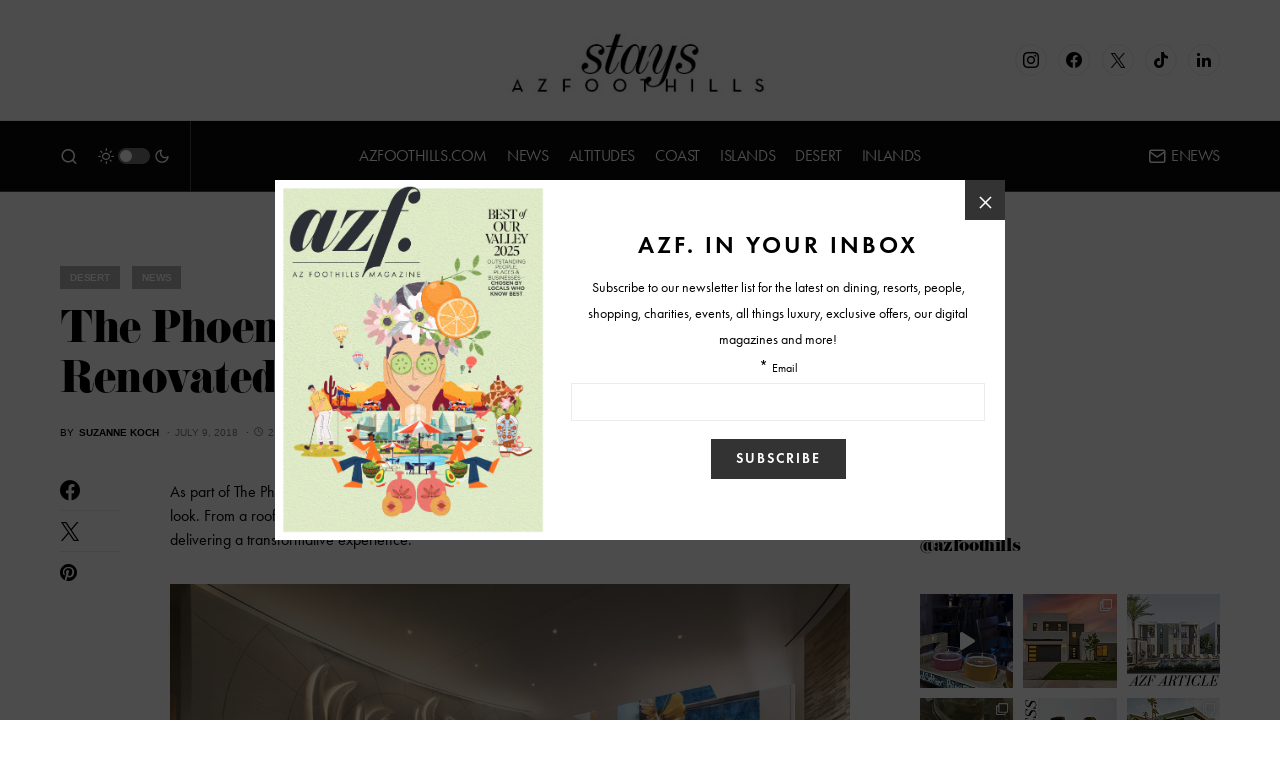

--- FILE ---
content_type: text/html; charset=UTF-8
request_url: https://www.arizonafoothillsmagazine.com/resorts/news/the-phoenician-debuts-a-fully-renovated-three-story-spa
body_size: 37142
content:
<!doctype html>
<html lang="en-US">
<head>
	<meta charset="UTF-8" />
	<meta name="viewport" content="width=device-width, initial-scale=1" />
	<link rel="profile" href="https://gmpg.org/xfn/11" />
	<meta name='robots' content='index, follow, max-image-preview:large, max-snippet:-1, max-video-preview:-1' />

	<!-- This site is optimized with the Yoast SEO plugin v26.6 - https://yoast.com/wordpress/plugins/seo/ -->
	<title>The Phoenician Debuts a Fully Renovated Three-Story Spa</title>
<link data-rocket-prefetch href="https://connect.facebook.net" rel="dns-prefetch">
<link data-rocket-prefetch href="https://sb.scorecardresearch.com" rel="dns-prefetch">
<link data-rocket-prefetch href="https://secure.quantserve.com" rel="dns-prefetch">
<link data-rocket-prefetch href="https://c.amazon-adsystem.com" rel="dns-prefetch">
<link data-rocket-prefetch href="https://analytics.arizonafoothillsmagazine.com" rel="dns-prefetch">
<link data-rocket-prefetch href="https://media.arizonafoothillsmagazine.com" rel="dns-prefetch">
<link data-rocket-prefetch href="https://www.googletagmanager.com" rel="dns-prefetch">
<link data-rocket-prefetch href="https://static2.arizonafoothillsmagazine.com" rel="dns-prefetch">
<link data-rocket-prefetch href="https://use.typekit.net" rel="dns-prefetch">
<link data-rocket-prefetch href="https://securepubads.g.doubleclick.net" rel="dns-prefetch">
<link data-rocket-prefetch href="https://config.aps.amazon-adsystem.com" rel="dns-prefetch">
<link data-rocket-prefetch href="https://www.google.com" rel="dns-prefetch"><link rel="preload" data-rocket-preload as="image" href="https://media.arizonafoothillsmagazine.com/resorts/wp-content/uploads/2018/07/24215904/2018-0405-Phoenician-Spa-1283-F-750x500.jpg" imagesrcset="https://media.arizonafoothillsmagazine.com/resorts/wp-content/uploads/2018/07/24215904/2018-0405-Phoenician-Spa-1283-F-750x500.jpg 750w, https://media.arizonafoothillsmagazine.com/resorts/wp-content/uploads/2018/07/24215904/2018-0405-Phoenician-Spa-1283-F-300x200.jpg 300w, https://media.arizonafoothillsmagazine.com/resorts/wp-content/uploads/2018/07/24215904/2018-0405-Phoenician-Spa-1283-F-1024x683.jpg 1024w, https://media.arizonafoothillsmagazine.com/resorts/wp-content/uploads/2018/07/24215904/2018-0405-Phoenician-Spa-1283-F-768x512.jpg 768w, https://media.arizonafoothillsmagazine.com/resorts/wp-content/uploads/2018/07/24215904/2018-0405-Phoenician-Spa-1283-F-380x253.jpg 380w, https://media.arizonafoothillsmagazine.com/resorts/wp-content/uploads/2018/07/24215904/2018-0405-Phoenician-Spa-1283-F-800x533.jpg 800w, https://media.arizonafoothillsmagazine.com/resorts/wp-content/uploads/2018/07/24215904/2018-0405-Phoenician-Spa-1283-F-1160x773.jpg 1160w, https://media.arizonafoothillsmagazine.com/resorts/wp-content/uploads/2018/07/24215904/2018-0405-Phoenician-Spa-1283-F-80x53.jpg 80w, https://media.arizonafoothillsmagazine.com/resorts/wp-content/uploads/2018/07/24215904/2018-0405-Phoenician-Spa-1283-F-620x413.jpg 620w, https://media.arizonafoothillsmagazine.com/resorts/wp-content/uploads/2018/07/24215904/2018-0405-Phoenician-Spa-1283-F-850x567.jpg 850w, https://media.arizonafoothillsmagazine.com/resorts/wp-content/uploads/2018/07/24215904/2018-0405-Phoenician-Spa-1283-F.jpg 1500w" imagesizes="680px" fetchpriority="high">
	<meta name="description" content="As part of The Phoenician’s extensive renovation, its spa has reemerged with new amenities and a fresh, new look." />
	<link rel="canonical" href="https://www.arizonafoothillsmagazine.com/resorts/news/the-phoenician-debuts-a-fully-renovated-three-story-spa" />
	<meta property="og:locale" content="en_US" />
	<meta property="og:type" content="article" />
	<meta property="og:title" content="The Phoenician Debuts a Fully Renovated Three-Story Spa" />
	<meta property="og:description" content="As part of The Phoenician’s extensive renovation, its spa has reemerged with new amenities and a fresh, new look." />
	<meta property="og:url" content="https://www.arizonafoothillsmagazine.com/resorts/news/the-phoenician-debuts-a-fully-renovated-three-story-spa" />
	<meta property="og:site_name" content="Stays" />
	<meta property="article:published_time" content="2018-07-09T20:43:33+00:00" />
	<meta property="og:image" content="https://media.arizonafoothillsmagazine.com/resorts/wp-content/uploads/2018/07/24215914/Phoenician-Spa-Lobby.jpg" />
	<meta property="og:image:width" content="1500" />
	<meta property="og:image:height" content="1001" />
	<meta property="og:image:type" content="image/jpeg" />
	<meta name="author" content="Suzanne Koch" />
	<meta name="twitter:card" content="summary_large_image" />
	<script type="application/ld+json" class="yoast-schema-graph">{"@context":"https://schema.org","@graph":[{"@type":"Article","@id":"https://www.arizonafoothillsmagazine.com/resorts/news/the-phoenician-debuts-a-fully-renovated-three-story-spa#article","isPartOf":{"@id":"https://www.arizonafoothillsmagazine.com/resorts/news/the-phoenician-debuts-a-fully-renovated-three-story-spa"},"author":{"name":"Suzanne Koch","@id":"https://www.arizonafoothillsmagazine.com/resorts/#/schema/person/7d6e494e34c4831cfe58fd71939507fd"},"headline":"The Phoenician Debuts a Fully Renovated Three-Story Spa","datePublished":"2018-07-09T20:43:33+00:00","mainEntityOfPage":{"@id":"https://www.arizonafoothillsmagazine.com/resorts/news/the-phoenician-debuts-a-fully-renovated-three-story-spa"},"wordCount":535,"commentCount":0,"publisher":{"@id":"https://www.arizonafoothillsmagazine.com/resorts/#organization"},"image":{"@id":"https://www.arizonafoothillsmagazine.com/resorts/news/the-phoenician-debuts-a-fully-renovated-three-story-spa#primaryimage"},"thumbnailUrl":"https://media.arizonafoothillsmagazine.com/resorts/wp-content/uploads/2018/07/24215914/Phoenician-Spa-Lobby.jpg","keywords":["featured","resort renovation","Scottsdale Resort","The Phoenician","The Phoenician Spa"],"articleSection":["Desert","News"],"inLanguage":"en-US","potentialAction":[{"@type":"CommentAction","name":"Comment","target":["https://www.arizonafoothillsmagazine.com/resorts/news/the-phoenician-debuts-a-fully-renovated-three-story-spa#respond"]}]},{"@type":"WebPage","@id":"https://www.arizonafoothillsmagazine.com/resorts/news/the-phoenician-debuts-a-fully-renovated-three-story-spa","url":"https://www.arizonafoothillsmagazine.com/resorts/news/the-phoenician-debuts-a-fully-renovated-three-story-spa","name":"The Phoenician Debuts a Fully Renovated Three-Story Spa","isPartOf":{"@id":"https://www.arizonafoothillsmagazine.com/resorts/#website"},"primaryImageOfPage":{"@id":"https://www.arizonafoothillsmagazine.com/resorts/news/the-phoenician-debuts-a-fully-renovated-three-story-spa#primaryimage"},"image":{"@id":"https://www.arizonafoothillsmagazine.com/resorts/news/the-phoenician-debuts-a-fully-renovated-three-story-spa#primaryimage"},"thumbnailUrl":"https://media.arizonafoothillsmagazine.com/resorts/wp-content/uploads/2018/07/24215914/Phoenician-Spa-Lobby.jpg","datePublished":"2018-07-09T20:43:33+00:00","description":"As part of The Phoenician’s extensive renovation, its spa has reemerged with new amenities and a fresh, new look.","inLanguage":"en-US","potentialAction":[{"@type":"ReadAction","target":["https://www.arizonafoothillsmagazine.com/resorts/news/the-phoenician-debuts-a-fully-renovated-three-story-spa"]}]},{"@type":"ImageObject","inLanguage":"en-US","@id":"https://www.arizonafoothillsmagazine.com/resorts/news/the-phoenician-debuts-a-fully-renovated-three-story-spa#primaryimage","url":"https://media.arizonafoothillsmagazine.com/resorts/wp-content/uploads/2018/07/24215914/Phoenician-Spa-Lobby.jpg","contentUrl":"https://media.arizonafoothillsmagazine.com/resorts/wp-content/uploads/2018/07/24215914/Phoenician-Spa-Lobby.jpg","width":1500,"height":1001},{"@type":"WebSite","@id":"https://www.arizonafoothillsmagazine.com/resorts/#website","url":"https://www.arizonafoothillsmagazine.com/resorts/","name":"Stays","description":"Luxury Resort and Travel Guide","publisher":{"@id":"https://www.arizonafoothillsmagazine.com/resorts/#organization"},"potentialAction":[{"@type":"SearchAction","target":{"@type":"EntryPoint","urlTemplate":"https://www.arizonafoothillsmagazine.com/resorts/?s={search_term_string}"},"query-input":{"@type":"PropertyValueSpecification","valueRequired":true,"valueName":"search_term_string"}}],"inLanguage":"en-US"},{"@type":"Organization","@id":"https://www.arizonafoothillsmagazine.com/resorts/#organization","name":"AZFoothills.com LLC","url":"https://www.arizonafoothillsmagazine.com/resorts/","logo":{"@type":"ImageObject","inLanguage":"en-US","@id":"https://www.arizonafoothillsmagazine.com/resorts/#/schema/logo/image/","url":"https://media.arizonafoothillsmagazine.com/resorts/wp-content/uploads/2020/10/25011327/apple-touch-icon.jpg","contentUrl":"https://media.arizonafoothillsmagazine.com/resorts/wp-content/uploads/2020/10/25011327/apple-touch-icon.jpg","width":180,"height":180,"caption":"AZFoothills.com LLC"},"image":{"@id":"https://www.arizonafoothillsmagazine.com/resorts/#/schema/logo/image/"}},{"@type":"Person","@id":"https://www.arizonafoothillsmagazine.com/resorts/#/schema/person/7d6e494e34c4831cfe58fd71939507fd","name":"Suzanne Koch","image":{"@type":"ImageObject","inLanguage":"en-US","@id":"https://www.arizonafoothillsmagazine.com/resorts/#/schema/person/image/","url":"https://secure.gravatar.com/avatar/80deb7187c358b0b0ac8410aa9d779c438905837df07d79d2e1616f13867b51a?s=96&d=mm&r=g","contentUrl":"https://secure.gravatar.com/avatar/80deb7187c358b0b0ac8410aa9d779c438905837df07d79d2e1616f13867b51a?s=96&d=mm&r=g","caption":"Suzanne Koch"},"url":"https://www.arizonafoothillsmagazine.com/resorts/author/suzanne"}]}</script>
	<!-- / Yoast SEO plugin. -->


<link rel='dns-prefetch' href='//www.arizonafoothillsmagazine.com' />
<link rel='dns-prefetch' href='//use.typekit.net' />

<link rel="alternate" type="application/rss+xml" title="Stays &raquo; Feed" href="https://www.arizonafoothillsmagazine.com/resorts/feed" />
<link rel="alternate" type="application/rss+xml" title="Stays &raquo; Comments Feed" href="https://www.arizonafoothillsmagazine.com/resorts/comments/feed" />
<link rel="alternate" type="application/rss+xml" title="Stays &raquo; The Phoenician Debuts a Fully Renovated Three-Story Spa Comments Feed" href="https://www.arizonafoothillsmagazine.com/resorts/news/the-phoenician-debuts-a-fully-renovated-three-story-spa/feed" />
<link rel="alternate" title="oEmbed (JSON)" type="application/json+oembed" href="https://www.arizonafoothillsmagazine.com/resorts/wp-json/oembed/1.0/embed?url=https%3A%2F%2Fwww.arizonafoothillsmagazine.com%2Fresorts%2Fnews%2Fthe-phoenician-debuts-a-fully-renovated-three-story-spa" />
<link rel="alternate" title="oEmbed (XML)" type="text/xml+oembed" href="https://www.arizonafoothillsmagazine.com/resorts/wp-json/oembed/1.0/embed?url=https%3A%2F%2Fwww.arizonafoothillsmagazine.com%2Fresorts%2Fnews%2Fthe-phoenician-debuts-a-fully-renovated-three-story-spa&#038;format=xml" />
			<link rel="preload" href="https://www.arizonafoothillsmagazine.com/resorts/wp-content/plugins/canvas/assets/fonts/canvas-icons.woff" as="font" type="font/woff" crossorigin>
			<link rel="preload" as="image" href="https://media.arizonafoothillsmagazine.com/resorts/wp-content/uploads/2018/07/24215914/Phoenician-Spa-Lobby-1024x683.jpg" imagesrcset="https://media.arizonafoothillsmagazine.com/resorts/wp-content/uploads/2018/07/24215914/Phoenician-Spa-Lobby-1024x683.jpg 1024w, https://media.arizonafoothillsmagazine.com/resorts/wp-content/uploads/2018/07/24215914/Phoenician-Spa-Lobby-300x200.jpg 300w, https://media.arizonafoothillsmagazine.com/resorts/wp-content/uploads/2018/07/24215914/Phoenician-Spa-Lobby-768x513.jpg 768w, https://media.arizonafoothillsmagazine.com/resorts/wp-content/uploads/2018/07/24215914/Phoenician-Spa-Lobby-380x254.jpg 380w, https://media.arizonafoothillsmagazine.com/resorts/wp-content/uploads/2018/07/24215914/Phoenician-Spa-Lobby-800x534.jpg 800w, https://media.arizonafoothillsmagazine.com/resorts/wp-content/uploads/2018/07/24215914/Phoenician-Spa-Lobby-1160x774.jpg 1160w, https://media.arizonafoothillsmagazine.com/resorts/wp-content/uploads/2018/07/24215914/Phoenician-Spa-Lobby-80x53.jpg 80w, https://media.arizonafoothillsmagazine.com/resorts/wp-content/uploads/2018/07/24215914/Phoenician-Spa-Lobby-750x501.jpg 750w, https://media.arizonafoothillsmagazine.com/resorts/wp-content/uploads/2018/07/24215914/Phoenician-Spa-Lobby-620x414.jpg 620w, https://media.arizonafoothillsmagazine.com/resorts/wp-content/uploads/2018/07/24215914/Phoenician-Spa-Lobby-850x567.jpg 850w, https://media.arizonafoothillsmagazine.com/resorts/wp-content/uploads/2018/07/24215914/Phoenician-Spa-Lobby.jpg 1500w" imagesizes="(max-width: 1024px) 100vw, 1024px"  />		<!-- This site uses the Google Analytics by MonsterInsights plugin v9.11.0 - Using Analytics tracking - https://www.monsterinsights.com/ -->
							<script src="//www.googletagmanager.com/gtag/js?id=G-QGW71N28QD"  data-cfasync="false" data-wpfc-render="false" async></script>
			<script data-cfasync="false" data-wpfc-render="false">
				var mi_version = '9.11.0';
				var mi_track_user = true;
				var mi_no_track_reason = '';
								var MonsterInsightsDefaultLocations = {"page_location":"https:\/\/www.arizonafoothillsmagazine.com\/resorts\/news\/the-phoenician-debuts-a-fully-renovated-three-story-spa\/"};
								if ( typeof MonsterInsightsPrivacyGuardFilter === 'function' ) {
					var MonsterInsightsLocations = (typeof MonsterInsightsExcludeQuery === 'object') ? MonsterInsightsPrivacyGuardFilter( MonsterInsightsExcludeQuery ) : MonsterInsightsPrivacyGuardFilter( MonsterInsightsDefaultLocations );
				} else {
					var MonsterInsightsLocations = (typeof MonsterInsightsExcludeQuery === 'object') ? MonsterInsightsExcludeQuery : MonsterInsightsDefaultLocations;
				}

								var disableStrs = [
										'ga-disable-G-QGW71N28QD',
									];

				/* Function to detect opted out users */
				function __gtagTrackerIsOptedOut() {
					for (var index = 0; index < disableStrs.length; index++) {
						if (document.cookie.indexOf(disableStrs[index] + '=true') > -1) {
							return true;
						}
					}

					return false;
				}

				/* Disable tracking if the opt-out cookie exists. */
				if (__gtagTrackerIsOptedOut()) {
					for (var index = 0; index < disableStrs.length; index++) {
						window[disableStrs[index]] = true;
					}
				}

				/* Opt-out function */
				function __gtagTrackerOptout() {
					for (var index = 0; index < disableStrs.length; index++) {
						document.cookie = disableStrs[index] + '=true; expires=Thu, 31 Dec 2099 23:59:59 UTC; path=/';
						window[disableStrs[index]] = true;
					}
				}

				if ('undefined' === typeof gaOptout) {
					function gaOptout() {
						__gtagTrackerOptout();
					}
				}
								window.dataLayer = window.dataLayer || [];

				window.MonsterInsightsDualTracker = {
					helpers: {},
					trackers: {},
				};
				if (mi_track_user) {
					function __gtagDataLayer() {
						dataLayer.push(arguments);
					}

					function __gtagTracker(type, name, parameters) {
						if (!parameters) {
							parameters = {};
						}

						if (parameters.send_to) {
							__gtagDataLayer.apply(null, arguments);
							return;
						}

						if (type === 'event') {
														parameters.send_to = monsterinsights_frontend.v4_id;
							var hookName = name;
							if (typeof parameters['event_category'] !== 'undefined') {
								hookName = parameters['event_category'] + ':' + name;
							}

							if (typeof MonsterInsightsDualTracker.trackers[hookName] !== 'undefined') {
								MonsterInsightsDualTracker.trackers[hookName](parameters);
							} else {
								__gtagDataLayer('event', name, parameters);
							}
							
						} else {
							__gtagDataLayer.apply(null, arguments);
						}
					}

					__gtagTracker('js', new Date());
					__gtagTracker('set', {
						'developer_id.dZGIzZG': true,
											});
					if ( MonsterInsightsLocations.page_location ) {
						__gtagTracker('set', MonsterInsightsLocations);
					}
										__gtagTracker('config', 'G-QGW71N28QD', {"forceSSL":"true","link_attribution":"true"} );
										window.gtag = __gtagTracker;										(function () {
						/* https://developers.google.com/analytics/devguides/collection/analyticsjs/ */
						/* ga and __gaTracker compatibility shim. */
						var noopfn = function () {
							return null;
						};
						var newtracker = function () {
							return new Tracker();
						};
						var Tracker = function () {
							return null;
						};
						var p = Tracker.prototype;
						p.get = noopfn;
						p.set = noopfn;
						p.send = function () {
							var args = Array.prototype.slice.call(arguments);
							args.unshift('send');
							__gaTracker.apply(null, args);
						};
						var __gaTracker = function () {
							var len = arguments.length;
							if (len === 0) {
								return;
							}
							var f = arguments[len - 1];
							if (typeof f !== 'object' || f === null || typeof f.hitCallback !== 'function') {
								if ('send' === arguments[0]) {
									var hitConverted, hitObject = false, action;
									if ('event' === arguments[1]) {
										if ('undefined' !== typeof arguments[3]) {
											hitObject = {
												'eventAction': arguments[3],
												'eventCategory': arguments[2],
												'eventLabel': arguments[4],
												'value': arguments[5] ? arguments[5] : 1,
											}
										}
									}
									if ('pageview' === arguments[1]) {
										if ('undefined' !== typeof arguments[2]) {
											hitObject = {
												'eventAction': 'page_view',
												'page_path': arguments[2],
											}
										}
									}
									if (typeof arguments[2] === 'object') {
										hitObject = arguments[2];
									}
									if (typeof arguments[5] === 'object') {
										Object.assign(hitObject, arguments[5]);
									}
									if ('undefined' !== typeof arguments[1].hitType) {
										hitObject = arguments[1];
										if ('pageview' === hitObject.hitType) {
											hitObject.eventAction = 'page_view';
										}
									}
									if (hitObject) {
										action = 'timing' === arguments[1].hitType ? 'timing_complete' : hitObject.eventAction;
										hitConverted = mapArgs(hitObject);
										__gtagTracker('event', action, hitConverted);
									}
								}
								return;
							}

							function mapArgs(args) {
								var arg, hit = {};
								var gaMap = {
									'eventCategory': 'event_category',
									'eventAction': 'event_action',
									'eventLabel': 'event_label',
									'eventValue': 'event_value',
									'nonInteraction': 'non_interaction',
									'timingCategory': 'event_category',
									'timingVar': 'name',
									'timingValue': 'value',
									'timingLabel': 'event_label',
									'page': 'page_path',
									'location': 'page_location',
									'title': 'page_title',
									'referrer' : 'page_referrer',
								};
								for (arg in args) {
																		if (!(!args.hasOwnProperty(arg) || !gaMap.hasOwnProperty(arg))) {
										hit[gaMap[arg]] = args[arg];
									} else {
										hit[arg] = args[arg];
									}
								}
								return hit;
							}

							try {
								f.hitCallback();
							} catch (ex) {
							}
						};
						__gaTracker.create = newtracker;
						__gaTracker.getByName = newtracker;
						__gaTracker.getAll = function () {
							return [];
						};
						__gaTracker.remove = noopfn;
						__gaTracker.loaded = true;
						window['__gaTracker'] = __gaTracker;
					})();
									} else {
										console.log("");
					(function () {
						function __gtagTracker() {
							return null;
						}

						window['__gtagTracker'] = __gtagTracker;
						window['gtag'] = __gtagTracker;
					})();
									}
			</script>
							<!-- / Google Analytics by MonsterInsights -->
		<style id='wp-img-auto-sizes-contain-inline-css'>
img:is([sizes=auto i],[sizes^="auto," i]){contain-intrinsic-size:3000px 1500px}
/*# sourceURL=wp-img-auto-sizes-contain-inline-css */
</style>
<link rel='stylesheet' id='sbi_styles-css' href='https://static2.arizonafoothillsmagazine.com/resorts/wp-content/plugins/instagram-feed/css/sbi-styles.min.css?ver=6.10.0' media='all' />
<link data-minify="1" rel='stylesheet' id='canvas-css' href='https://static2.arizonafoothillsmagazine.com/resorts/wp-content/cache/min/1/resorts/wp-content/plugins/canvas/assets/css/canvas.css?ver=1748455581' media='all' />
<link rel='alternate stylesheet' id='powerkit-icons-css' href='https://www.arizonafoothillsmagazine.com/resorts/wp-content/plugins/powerkit/assets/fonts/powerkit-icons.woff?ver=3.0.4' as='font' type='font/wof' crossorigin />
<link data-minify="1" rel='stylesheet' id='powerkit-css' href='https://static2.arizonafoothillsmagazine.com/resorts/wp-content/cache/min/1/resorts/wp-content/plugins/powerkit/assets/css/powerkit.css?ver=1748455581' media='all' />
<style id='wp-emoji-styles-inline-css'>

	img.wp-smiley, img.emoji {
		display: inline !important;
		border: none !important;
		box-shadow: none !important;
		height: 1em !important;
		width: 1em !important;
		margin: 0 0.07em !important;
		vertical-align: -0.1em !important;
		background: none !important;
		padding: 0 !important;
	}
/*# sourceURL=wp-emoji-styles-inline-css */
</style>
<style id='wp-block-library-inline-css'>
:root{--wp-block-synced-color:#7a00df;--wp-block-synced-color--rgb:122,0,223;--wp-bound-block-color:var(--wp-block-synced-color);--wp-editor-canvas-background:#ddd;--wp-admin-theme-color:#007cba;--wp-admin-theme-color--rgb:0,124,186;--wp-admin-theme-color-darker-10:#006ba1;--wp-admin-theme-color-darker-10--rgb:0,107,160.5;--wp-admin-theme-color-darker-20:#005a87;--wp-admin-theme-color-darker-20--rgb:0,90,135;--wp-admin-border-width-focus:2px}@media (min-resolution:192dpi){:root{--wp-admin-border-width-focus:1.5px}}.wp-element-button{cursor:pointer}:root .has-very-light-gray-background-color{background-color:#eee}:root .has-very-dark-gray-background-color{background-color:#313131}:root .has-very-light-gray-color{color:#eee}:root .has-very-dark-gray-color{color:#313131}:root .has-vivid-green-cyan-to-vivid-cyan-blue-gradient-background{background:linear-gradient(135deg,#00d084,#0693e3)}:root .has-purple-crush-gradient-background{background:linear-gradient(135deg,#34e2e4,#4721fb 50%,#ab1dfe)}:root .has-hazy-dawn-gradient-background{background:linear-gradient(135deg,#faaca8,#dad0ec)}:root .has-subdued-olive-gradient-background{background:linear-gradient(135deg,#fafae1,#67a671)}:root .has-atomic-cream-gradient-background{background:linear-gradient(135deg,#fdd79a,#004a59)}:root .has-nightshade-gradient-background{background:linear-gradient(135deg,#330968,#31cdcf)}:root .has-midnight-gradient-background{background:linear-gradient(135deg,#020381,#2874fc)}:root{--wp--preset--font-size--normal:16px;--wp--preset--font-size--huge:42px}.has-regular-font-size{font-size:1em}.has-larger-font-size{font-size:2.625em}.has-normal-font-size{font-size:var(--wp--preset--font-size--normal)}.has-huge-font-size{font-size:var(--wp--preset--font-size--huge)}.has-text-align-center{text-align:center}.has-text-align-left{text-align:left}.has-text-align-right{text-align:right}.has-fit-text{white-space:nowrap!important}#end-resizable-editor-section{display:none}.aligncenter{clear:both}.items-justified-left{justify-content:flex-start}.items-justified-center{justify-content:center}.items-justified-right{justify-content:flex-end}.items-justified-space-between{justify-content:space-between}.screen-reader-text{border:0;clip-path:inset(50%);height:1px;margin:-1px;overflow:hidden;padding:0;position:absolute;width:1px;word-wrap:normal!important}.screen-reader-text:focus{background-color:#ddd;clip-path:none;color:#444;display:block;font-size:1em;height:auto;left:5px;line-height:normal;padding:15px 23px 14px;text-decoration:none;top:5px;width:auto;z-index:100000}html :where(.has-border-color){border-style:solid}html :where([style*=border-top-color]){border-top-style:solid}html :where([style*=border-right-color]){border-right-style:solid}html :where([style*=border-bottom-color]){border-bottom-style:solid}html :where([style*=border-left-color]){border-left-style:solid}html :where([style*=border-width]){border-style:solid}html :where([style*=border-top-width]){border-top-style:solid}html :where([style*=border-right-width]){border-right-style:solid}html :where([style*=border-bottom-width]){border-bottom-style:solid}html :where([style*=border-left-width]){border-left-style:solid}html :where(img[class*=wp-image-]){height:auto;max-width:100%}:where(figure){margin:0 0 1em}html :where(.is-position-sticky){--wp-admin--admin-bar--position-offset:var(--wp-admin--admin-bar--height,0px)}@media screen and (max-width:600px){html :where(.is-position-sticky){--wp-admin--admin-bar--position-offset:0px}}

/*# sourceURL=wp-block-library-inline-css */
</style><style id='global-styles-inline-css'>
:root{--wp--preset--aspect-ratio--square: 1;--wp--preset--aspect-ratio--4-3: 4/3;--wp--preset--aspect-ratio--3-4: 3/4;--wp--preset--aspect-ratio--3-2: 3/2;--wp--preset--aspect-ratio--2-3: 2/3;--wp--preset--aspect-ratio--16-9: 16/9;--wp--preset--aspect-ratio--9-16: 9/16;--wp--preset--color--black: #000000;--wp--preset--color--cyan-bluish-gray: #abb8c3;--wp--preset--color--white: #FFFFFF;--wp--preset--color--pale-pink: #f78da7;--wp--preset--color--vivid-red: #cf2e2e;--wp--preset--color--luminous-vivid-orange: #ff6900;--wp--preset--color--luminous-vivid-amber: #fcb900;--wp--preset--color--light-green-cyan: #7bdcb5;--wp--preset--color--vivid-green-cyan: #00d084;--wp--preset--color--pale-cyan-blue: #8ed1fc;--wp--preset--color--vivid-cyan-blue: #0693e3;--wp--preset--color--vivid-purple: #9b51e0;--wp--preset--color--blue: #59BACC;--wp--preset--color--green: #58AD69;--wp--preset--color--orange: #FFBC49;--wp--preset--color--red: #e32c26;--wp--preset--color--gray-50: #f8f9fa;--wp--preset--color--gray-100: #f8f9fb;--wp--preset--color--gray-200: #e9ecef;--wp--preset--color--secondary: #818181;--wp--preset--gradient--vivid-cyan-blue-to-vivid-purple: linear-gradient(135deg,rgb(6,147,227) 0%,rgb(155,81,224) 100%);--wp--preset--gradient--light-green-cyan-to-vivid-green-cyan: linear-gradient(135deg,rgb(122,220,180) 0%,rgb(0,208,130) 100%);--wp--preset--gradient--luminous-vivid-amber-to-luminous-vivid-orange: linear-gradient(135deg,rgb(252,185,0) 0%,rgb(255,105,0) 100%);--wp--preset--gradient--luminous-vivid-orange-to-vivid-red: linear-gradient(135deg,rgb(255,105,0) 0%,rgb(207,46,46) 100%);--wp--preset--gradient--very-light-gray-to-cyan-bluish-gray: linear-gradient(135deg,rgb(238,238,238) 0%,rgb(169,184,195) 100%);--wp--preset--gradient--cool-to-warm-spectrum: linear-gradient(135deg,rgb(74,234,220) 0%,rgb(151,120,209) 20%,rgb(207,42,186) 40%,rgb(238,44,130) 60%,rgb(251,105,98) 80%,rgb(254,248,76) 100%);--wp--preset--gradient--blush-light-purple: linear-gradient(135deg,rgb(255,206,236) 0%,rgb(152,150,240) 100%);--wp--preset--gradient--blush-bordeaux: linear-gradient(135deg,rgb(254,205,165) 0%,rgb(254,45,45) 50%,rgb(107,0,62) 100%);--wp--preset--gradient--luminous-dusk: linear-gradient(135deg,rgb(255,203,112) 0%,rgb(199,81,192) 50%,rgb(65,88,208) 100%);--wp--preset--gradient--pale-ocean: linear-gradient(135deg,rgb(255,245,203) 0%,rgb(182,227,212) 50%,rgb(51,167,181) 100%);--wp--preset--gradient--electric-grass: linear-gradient(135deg,rgb(202,248,128) 0%,rgb(113,206,126) 100%);--wp--preset--gradient--midnight: linear-gradient(135deg,rgb(2,3,129) 0%,rgb(40,116,252) 100%);--wp--preset--font-size--small: 13px;--wp--preset--font-size--medium: 20px;--wp--preset--font-size--large: 36px;--wp--preset--font-size--x-large: 42px;--wp--preset--spacing--20: 0.44rem;--wp--preset--spacing--30: 0.67rem;--wp--preset--spacing--40: 1rem;--wp--preset--spacing--50: 1.5rem;--wp--preset--spacing--60: 2.25rem;--wp--preset--spacing--70: 3.38rem;--wp--preset--spacing--80: 5.06rem;--wp--preset--shadow--natural: 6px 6px 9px rgba(0, 0, 0, 0.2);--wp--preset--shadow--deep: 12px 12px 50px rgba(0, 0, 0, 0.4);--wp--preset--shadow--sharp: 6px 6px 0px rgba(0, 0, 0, 0.2);--wp--preset--shadow--outlined: 6px 6px 0px -3px rgb(255, 255, 255), 6px 6px rgb(0, 0, 0);--wp--preset--shadow--crisp: 6px 6px 0px rgb(0, 0, 0);}:where(.is-layout-flex){gap: 0.5em;}:where(.is-layout-grid){gap: 0.5em;}body .is-layout-flex{display: flex;}.is-layout-flex{flex-wrap: wrap;align-items: center;}.is-layout-flex > :is(*, div){margin: 0;}body .is-layout-grid{display: grid;}.is-layout-grid > :is(*, div){margin: 0;}:where(.wp-block-columns.is-layout-flex){gap: 2em;}:where(.wp-block-columns.is-layout-grid){gap: 2em;}:where(.wp-block-post-template.is-layout-flex){gap: 1.25em;}:where(.wp-block-post-template.is-layout-grid){gap: 1.25em;}.has-black-color{color: var(--wp--preset--color--black) !important;}.has-cyan-bluish-gray-color{color: var(--wp--preset--color--cyan-bluish-gray) !important;}.has-white-color{color: var(--wp--preset--color--white) !important;}.has-pale-pink-color{color: var(--wp--preset--color--pale-pink) !important;}.has-vivid-red-color{color: var(--wp--preset--color--vivid-red) !important;}.has-luminous-vivid-orange-color{color: var(--wp--preset--color--luminous-vivid-orange) !important;}.has-luminous-vivid-amber-color{color: var(--wp--preset--color--luminous-vivid-amber) !important;}.has-light-green-cyan-color{color: var(--wp--preset--color--light-green-cyan) !important;}.has-vivid-green-cyan-color{color: var(--wp--preset--color--vivid-green-cyan) !important;}.has-pale-cyan-blue-color{color: var(--wp--preset--color--pale-cyan-blue) !important;}.has-vivid-cyan-blue-color{color: var(--wp--preset--color--vivid-cyan-blue) !important;}.has-vivid-purple-color{color: var(--wp--preset--color--vivid-purple) !important;}.has-black-background-color{background-color: var(--wp--preset--color--black) !important;}.has-cyan-bluish-gray-background-color{background-color: var(--wp--preset--color--cyan-bluish-gray) !important;}.has-white-background-color{background-color: var(--wp--preset--color--white) !important;}.has-pale-pink-background-color{background-color: var(--wp--preset--color--pale-pink) !important;}.has-vivid-red-background-color{background-color: var(--wp--preset--color--vivid-red) !important;}.has-luminous-vivid-orange-background-color{background-color: var(--wp--preset--color--luminous-vivid-orange) !important;}.has-luminous-vivid-amber-background-color{background-color: var(--wp--preset--color--luminous-vivid-amber) !important;}.has-light-green-cyan-background-color{background-color: var(--wp--preset--color--light-green-cyan) !important;}.has-vivid-green-cyan-background-color{background-color: var(--wp--preset--color--vivid-green-cyan) !important;}.has-pale-cyan-blue-background-color{background-color: var(--wp--preset--color--pale-cyan-blue) !important;}.has-vivid-cyan-blue-background-color{background-color: var(--wp--preset--color--vivid-cyan-blue) !important;}.has-vivid-purple-background-color{background-color: var(--wp--preset--color--vivid-purple) !important;}.has-black-border-color{border-color: var(--wp--preset--color--black) !important;}.has-cyan-bluish-gray-border-color{border-color: var(--wp--preset--color--cyan-bluish-gray) !important;}.has-white-border-color{border-color: var(--wp--preset--color--white) !important;}.has-pale-pink-border-color{border-color: var(--wp--preset--color--pale-pink) !important;}.has-vivid-red-border-color{border-color: var(--wp--preset--color--vivid-red) !important;}.has-luminous-vivid-orange-border-color{border-color: var(--wp--preset--color--luminous-vivid-orange) !important;}.has-luminous-vivid-amber-border-color{border-color: var(--wp--preset--color--luminous-vivid-amber) !important;}.has-light-green-cyan-border-color{border-color: var(--wp--preset--color--light-green-cyan) !important;}.has-vivid-green-cyan-border-color{border-color: var(--wp--preset--color--vivid-green-cyan) !important;}.has-pale-cyan-blue-border-color{border-color: var(--wp--preset--color--pale-cyan-blue) !important;}.has-vivid-cyan-blue-border-color{border-color: var(--wp--preset--color--vivid-cyan-blue) !important;}.has-vivid-purple-border-color{border-color: var(--wp--preset--color--vivid-purple) !important;}.has-vivid-cyan-blue-to-vivid-purple-gradient-background{background: var(--wp--preset--gradient--vivid-cyan-blue-to-vivid-purple) !important;}.has-light-green-cyan-to-vivid-green-cyan-gradient-background{background: var(--wp--preset--gradient--light-green-cyan-to-vivid-green-cyan) !important;}.has-luminous-vivid-amber-to-luminous-vivid-orange-gradient-background{background: var(--wp--preset--gradient--luminous-vivid-amber-to-luminous-vivid-orange) !important;}.has-luminous-vivid-orange-to-vivid-red-gradient-background{background: var(--wp--preset--gradient--luminous-vivid-orange-to-vivid-red) !important;}.has-very-light-gray-to-cyan-bluish-gray-gradient-background{background: var(--wp--preset--gradient--very-light-gray-to-cyan-bluish-gray) !important;}.has-cool-to-warm-spectrum-gradient-background{background: var(--wp--preset--gradient--cool-to-warm-spectrum) !important;}.has-blush-light-purple-gradient-background{background: var(--wp--preset--gradient--blush-light-purple) !important;}.has-blush-bordeaux-gradient-background{background: var(--wp--preset--gradient--blush-bordeaux) !important;}.has-luminous-dusk-gradient-background{background: var(--wp--preset--gradient--luminous-dusk) !important;}.has-pale-ocean-gradient-background{background: var(--wp--preset--gradient--pale-ocean) !important;}.has-electric-grass-gradient-background{background: var(--wp--preset--gradient--electric-grass) !important;}.has-midnight-gradient-background{background: var(--wp--preset--gradient--midnight) !important;}.has-small-font-size{font-size: var(--wp--preset--font-size--small) !important;}.has-medium-font-size{font-size: var(--wp--preset--font-size--medium) !important;}.has-large-font-size{font-size: var(--wp--preset--font-size--large) !important;}.has-x-large-font-size{font-size: var(--wp--preset--font-size--x-large) !important;}
/*# sourceURL=global-styles-inline-css */
</style>

<style id='classic-theme-styles-inline-css'>
/*! This file is auto-generated */
.wp-block-button__link{color:#fff;background-color:#32373c;border-radius:9999px;box-shadow:none;text-decoration:none;padding:calc(.667em + 2px) calc(1.333em + 2px);font-size:1.125em}.wp-block-file__button{background:#32373c;color:#fff;text-decoration:none}
/*# sourceURL=/wp-includes/css/classic-themes.min.css */
</style>
<link data-minify="1" rel='stylesheet' id='canvas-block-posts-sidebar-css' href='https://static2.arizonafoothillsmagazine.com/resorts/wp-content/cache/min/1/resorts/wp-content/plugins/canvas/components/posts/block-posts-sidebar/block-posts-sidebar.css?ver=1748455581' media='all' />
<link data-minify="1" rel='stylesheet' id='absolute-reviews-css' href='https://static2.arizonafoothillsmagazine.com/resorts/wp-content/cache/min/1/resorts/wp-content/plugins/absolute-reviews/public/css/absolute-reviews-public.css?ver=1748455581' media='all' />
<link data-minify="1" rel='stylesheet' id='advanced-popups-css' href='https://static2.arizonafoothillsmagazine.com/resorts/wp-content/cache/min/1/resorts/wp-content/plugins/advanced-popups/public/css/advanced-popups-public.css?ver=1748455581' media='all' />
<link data-minify="1" rel='stylesheet' id='canvas-block-heading-style-css' href='https://static2.arizonafoothillsmagazine.com/resorts/wp-content/cache/min/1/resorts/wp-content/plugins/canvas/components/content-formatting/block-heading/block.css?ver=1748455581' media='all' />
<link data-minify="1" rel='stylesheet' id='canvas-block-list-style-css' href='https://static2.arizonafoothillsmagazine.com/resorts/wp-content/cache/min/1/resorts/wp-content/plugins/canvas/components/content-formatting/block-list/block.css?ver=1748455581' media='all' />
<link data-minify="1" rel='stylesheet' id='canvas-block-paragraph-style-css' href='https://static2.arizonafoothillsmagazine.com/resorts/wp-content/cache/min/1/resorts/wp-content/plugins/canvas/components/content-formatting/block-paragraph/block.css?ver=1748455581' media='all' />
<link data-minify="1" rel='stylesheet' id='canvas-block-separator-style-css' href='https://static2.arizonafoothillsmagazine.com/resorts/wp-content/cache/min/1/resorts/wp-content/plugins/canvas/components/content-formatting/block-separator/block.css?ver=1748455581' media='all' />
<link data-minify="1" rel='stylesheet' id='canvas-block-group-style-css' href='https://static2.arizonafoothillsmagazine.com/resorts/wp-content/cache/min/1/resorts/wp-content/plugins/canvas/components/basic-elements/block-group/block.css?ver=1748455581' media='all' />
<link data-minify="1" rel='stylesheet' id='canvas-block-cover-style-css' href='https://static2.arizonafoothillsmagazine.com/resorts/wp-content/cache/min/1/resorts/wp-content/plugins/canvas/components/basic-elements/block-cover/block.css?ver=1748455581' media='all' />
<link data-minify="1" rel='stylesheet' id='powerkit-author-box-css' href='https://static2.arizonafoothillsmagazine.com/resorts/wp-content/cache/min/1/resorts/wp-content/plugins/powerkit/modules/author-box/public/css/public-powerkit-author-box.css?ver=1748455581' media='all' />
<link data-minify="1" rel='stylesheet' id='powerkit-basic-elements-css' href='https://static2.arizonafoothillsmagazine.com/resorts/wp-content/cache/min/1/resorts/wp-content/plugins/powerkit/modules/basic-elements/public/css/public-powerkit-basic-elements.css?ver=1748455581' media='screen' />
<link data-minify="1" rel='stylesheet' id='powerkit-coming-soon-css' href='https://static2.arizonafoothillsmagazine.com/resorts/wp-content/cache/min/1/resorts/wp-content/plugins/powerkit/modules/coming-soon/public/css/public-powerkit-coming-soon.css?ver=1748455581' media='all' />
<link data-minify="1" rel='stylesheet' id='powerkit-content-formatting-css' href='https://static2.arizonafoothillsmagazine.com/resorts/wp-content/cache/min/1/resorts/wp-content/plugins/powerkit/modules/content-formatting/public/css/public-powerkit-content-formatting.css?ver=1748455581' media='all' />
<link data-minify="1" rel='stylesheet' id='powerkit-сontributors-css' href='https://static2.arizonafoothillsmagazine.com/resorts/wp-content/cache/min/1/resorts/wp-content/plugins/powerkit/modules/contributors/public/css/public-powerkit-contributors.css?ver=1748455581' media='all' />
<link data-minify="1" rel='stylesheet' id='powerkit-facebook-css' href='https://static2.arizonafoothillsmagazine.com/resorts/wp-content/cache/min/1/resorts/wp-content/plugins/powerkit/modules/facebook/public/css/public-powerkit-facebook.css?ver=1748455581' media='all' />
<link data-minify="1" rel='stylesheet' id='powerkit-featured-categories-css' href='https://static2.arizonafoothillsmagazine.com/resorts/wp-content/cache/min/1/resorts/wp-content/plugins/powerkit/modules/featured-categories/public/css/public-powerkit-featured-categories.css?ver=1748455581' media='all' />
<link data-minify="1" rel='stylesheet' id='powerkit-inline-posts-css' href='https://static2.arizonafoothillsmagazine.com/resorts/wp-content/cache/min/1/resorts/wp-content/plugins/powerkit/modules/inline-posts/public/css/public-powerkit-inline-posts.css?ver=1748455581' media='all' />
<link data-minify="1" rel='stylesheet' id='powerkit-instagram-css' href='https://static2.arizonafoothillsmagazine.com/resorts/wp-content/cache/min/1/resorts/wp-content/plugins/powerkit/modules/instagram/public/css/public-powerkit-instagram.css?ver=1748455581' media='all' />
<link data-minify="1" rel='stylesheet' id='powerkit-justified-gallery-css' href='https://static2.arizonafoothillsmagazine.com/resorts/wp-content/cache/min/1/resorts/wp-content/plugins/powerkit/modules/justified-gallery/public/css/public-powerkit-justified-gallery.css?ver=1748455581' media='all' />
<link data-minify="1" rel='stylesheet' id='powerkit-lazyload-css' href='https://static2.arizonafoothillsmagazine.com/resorts/wp-content/cache/min/1/resorts/wp-content/plugins/powerkit/modules/lazyload/public/css/public-powerkit-lazyload.css?ver=1748455581' media='all' />
<link rel='stylesheet' id='glightbox-css' href='https://static2.arizonafoothillsmagazine.com/resorts/wp-content/plugins/powerkit/modules/lightbox/public/css/glightbox.min.css?ver=3.0.4' media='all' />
<link data-minify="1" rel='stylesheet' id='powerkit-lightbox-css' href='https://static2.arizonafoothillsmagazine.com/resorts/wp-content/cache/min/1/resorts/wp-content/plugins/powerkit/modules/lightbox/public/css/public-powerkit-lightbox.css?ver=1748455581' media='all' />
<link data-minify="1" rel='stylesheet' id='powerkit-opt-in-forms-css' href='https://static2.arizonafoothillsmagazine.com/resorts/wp-content/cache/min/1/resorts/wp-content/plugins/powerkit/modules/opt-in-forms/public/css/public-powerkit-opt-in-forms.css?ver=1748455581' media='all' />
<link data-minify="1" rel='stylesheet' id='powerkit-scroll-to-top-css' href='https://static2.arizonafoothillsmagazine.com/resorts/wp-content/cache/min/1/resorts/wp-content/plugins/powerkit/modules/scroll-to-top/public/css/public-powerkit-scroll-to-top.css?ver=1748455581' media='all' />
<link data-minify="1" rel='stylesheet' id='powerkit-share-buttons-css' href='https://static2.arizonafoothillsmagazine.com/resorts/wp-content/cache/min/1/resorts/wp-content/plugins/powerkit/modules/share-buttons/public/css/public-powerkit-share-buttons.css?ver=1748455581' media='all' />
<link data-minify="1" rel='stylesheet' id='powerkit-slider-gallery-css' href='https://static2.arizonafoothillsmagazine.com/resorts/wp-content/cache/min/1/resorts/wp-content/plugins/powerkit/modules/slider-gallery/public/css/public-powerkit-slider-gallery.css?ver=1748455581' media='all' />
<link data-minify="1" rel='stylesheet' id='powerkit-social-links-css' href='https://static2.arizonafoothillsmagazine.com/resorts/wp-content/cache/min/1/resorts/wp-content/plugins/powerkit/modules/social-links/public/css/public-powerkit-social-links.css?ver=1748455581' media='all' />
<link data-minify="1" rel='stylesheet' id='powerkit-table-of-contents-css' href='https://static2.arizonafoothillsmagazine.com/resorts/wp-content/cache/min/1/resorts/wp-content/plugins/powerkit/modules/table-of-contents/public/css/public-powerkit-table-of-contents.css?ver=1748455581' media='all' />
<link data-minify="1" rel='stylesheet' id='powerkit-twitter-css' href='https://static2.arizonafoothillsmagazine.com/resorts/wp-content/cache/min/1/resorts/wp-content/plugins/powerkit/modules/twitter/public/css/public-powerkit-twitter.css?ver=1748455581' media='all' />
<link rel='stylesheet' id='powerkit-typekit-css' href='https://use.typekit.net/khg7wua.css?ver=3.0.4' media='all' />
<link data-minify="1" rel='stylesheet' id='powerkit-widget-about-css' href='https://static2.arizonafoothillsmagazine.com/resorts/wp-content/cache/min/1/resorts/wp-content/plugins/powerkit/modules/widget-about/public/css/public-powerkit-widget-about.css?ver=1748455581' media='all' />
<link data-minify="1" rel='stylesheet' id='csco-styles-css' href='https://static2.arizonafoothillsmagazine.com/resorts/wp-content/cache/min/1/resorts/wp-content/themes/newsblock/style.css?ver=1748455581' media='all' />
<style id='csco-styles-inline-css'>

:root {
	/* Base Font */
	--cs-font-base-family: futura-pt;
	--cs-font-base-size: 1rem;
	--cs-font-base-weight: 400;
	--cs-font-base-style: normal;
	--cs-font-base-letter-spacing: normal;
	--cs-font-base-line-height: 1.5;

	/* Primary Font */
	--cs-font-primary-family: futura-pt;
	--cs-font-primary-size: 0.875rem;
	--cs-font-primary-weight: 400;
	--cs-font-primary-style: normal;
	--cs-font-primary-letter-spacing: -0.025em;
	--cs-font-primary-text-transform: none;

	/* Secondary Font */
	--cs-font-secondary-family: futura-pt;
	--cs-font-secondary-size: 0.75rem;
	--cs-font-secondary-weight: 400;
	--cs-font-secondary-style: normal;
	--cs-font-secondary-letter-spacing: normal;
	--cs-font-secondary-text-transform: none;

	/* Category Font */
	--cs-font-category-family: -apple-system, BlinkMacSystemFont, "Segoe UI", Roboto, Oxygen-Sans, Ubuntu, Cantarell, "Helvetica Neue";
	--cs-font-category-size: 0.625rem;
	--cs-font-category-weight: 700;
	--cs-font-category-style: normal;
	--cs-font-category-letter-spacing: -0.025em;
	--cs-font-category-text-transform: uppercase;

	/* Post Meta Font */
	--cs-font-post-meta-family: -apple-system, BlinkMacSystemFont, "Segoe UI", Roboto, Oxygen-Sans, Ubuntu, Cantarell, "Helvetica Neue";
	--cs-font-post-meta-size: 0.6255rem;
	--cs-font-post-meta-weight: 400;
	--cs-font-post-meta-style: normal;
	--cs-font-post-meta-letter-spacing: normal;
	--cs-font-post-meta-text-transform: uppercase;

	/* Input Font */
	--cs-font-input-family: futura-pt;
	--cs-font-input-size: 0.75rem;
	--cs-font-input-line-height: 1.625rem;
	--cs-font-input-weight: 400;
	--cs-font-input-style: normal;
	--cs-font-input-letter-spacing: normal;
	--cs-font-input-text-transform: none;

	/* Post Subbtitle */
	--cs-font-post-subtitle-family: futura-pt;
	--cs-font-post-subtitle-size: 1.25rem;
	--cs-font-post-subtitle-letter-spacing: normal;

	/* Post Content */
	--cs-font-post-content-family: futura-pt;
	--cs-font-post-content-size: 1rem;
	--cs-font-post-content-letter-spacing: normal;

	/* Summary */
	--cs-font-entry-summary-family: futura-pt;
	--cs-font-entry-summary-size: 1rem;
	--cs-font-entry-summary-letter-spacing: normal;

	/* Entry Excerpt */
	--cs-font-entry-excerpt-family: futura-pt;
	--cs-font-entry-excerpt-size: 0.875rem;
	--cs-font-entry-excerpt-letter-spacing: normal;

	/* Logos --------------- */

	/* Main Logo */
	--cs-font-main-logo-family: Inter;
	--cs-font-main-logo-size: 1.5rem;
	--cs-font-main-logo-weight: 700;
	--cs-font-main-logo-style: normal;
	--cs-font-main-logo-letter-spacing: -0.075em;
	--cs-font-main-logo-text-transform: none;

	/* Large Logo */
	--cs-font-large-logo-family: Inter;
	--cs-font-large-logo-size: 1.75rem;
	--cs-font-large-logo-weight: 700;
	--cs-font-large-logo-style: normal;
	--cs-font-large-logo-letter-spacing: -0.075em;
	--cs-font-large-logo-text-transform: none;

	/* Footer Logo */
	--cs-font-footer-logo-family: Inter;
	--cs-font-footer-logo-size: 1.5rem;
	--cs-font-footer-logo-weight: 700;
	--cs-font-footer-logo-style: normal;
	--cs-font-footer-logo-letter-spacing: -0.075em;
	--cs-font-footer-logo-text-transform: none;

	/* Headings --------------- */

	/* Headings */
	--cs-font-headings-family: futura-pt;
	--cs-font-headings-weight: 400;
	--cs-font-headings-style: normal;
	--cs-font-headings-line-height: 1.25;
	--cs-font-headings-letter-spacing: -0.0125em;
	--cs-font-headings-text-transform: none;

	/* Styled Heading */
	--cs-font-styled-heading-line-height: 1.3em;

	/* Decorated Heading */
	--cs-font-decorated-heading-family: eloquent-jf-pro;
	--cs-font-decorated-heading-font-size: 1.25rem;
	--cs-font-decorated-heading-weight: 400;
	--cs-font-decorated-heading-style: normal;
	--cs-font-decorated-heading-line-height: -0.025em;
	--cs-font-decorated-heading-letter-spacing: normal;
	--cs-font-decorated-heading-text-transform: none;

	/* Menu Font --------------- */

	/* Menu */
	/* Used for main top level menu elements. */
	--cs-font-menu-family: futura-pt;
	--cs-font-menu-size: 1.0rem;
	--cs-font-menu-weight: 400;
	--cs-font-menu-style: normal;
	--cs-font-menu-letter-spacing: -0.025em;
	--cs-font-menu-text-transform: uppercase;

	/* Submenu Font */
	/* Used for submenu elements. */
	--cs-font-submenu-family: futura-pt;
	--cs-font-submenu-size: 0.875rem;
	--cs-font-submenu-weight: 400;
	--cs-font-submenu-style: normal;
	--cs-font-submenu-letter-spacing: 0px;
	--cs-font-submenu-text-transform: none;

	/* Section Headings --------------- */
	--cs-font-section-headings-family: eloquent-jf-pro;
	--cs-font-section-headings-size: 1rem;
	--cs-font-section-headings-weight: 400;
	--cs-font-section-headings-style: normal;
	--cs-font-section-headings-letter-spacing: -0.025em;
	--cs-font-section-headings-text-transform: none;
}

	.cs-header__widgets-column {
		--cs-font-section-headings-family: futura-pt;
		--cs-font-section-headings-size: 1.125rem;
		--cs-font-section-headings-weight: 400;
		--cs-font-section-headings-style: normal;
		--cs-font-section-headings-letter-spacing: -0.025em;
		--cs-font-section-headings-text-transform: none;
	}

.searchwp-live-search-no-min-chars:after { content: "Continue typing" }
/*# sourceURL=csco-styles-inline-css */
</style>
<link rel='stylesheet' id='searchwp-live-search-css' href='https://static2.arizonafoothillsmagazine.com/resorts/wp-content/plugins/searchwp-live-ajax-search/assets/styles/style.min.css?ver=1.8.7' media='all' />
<style id='searchwp-live-search-inline-css'>
.searchwp-live-search-result .searchwp-live-search-result--title a {
  font-size: 16px;
}
.searchwp-live-search-result .searchwp-live-search-result--price {
  font-size: 14px;
}
.searchwp-live-search-result .searchwp-live-search-result--add-to-cart .button {
  font-size: 14px;
}

/*# sourceURL=searchwp-live-search-inline-css */
</style>


<script src="https://static2.arizonafoothillsmagazine.com/resorts/wp-includes/js/jquery/jquery.min.js?ver=3.7.1" id="jquery-core-js"></script>
<script src="https://static2.arizonafoothillsmagazine.com/resorts/wp-includes/js/jquery/jquery-migrate.min.js?ver=3.4.1" id="jquery-migrate-js"></script>

<link rel="https://api.w.org/" href="https://www.arizonafoothillsmagazine.com/resorts/wp-json/" /><link rel="alternate" title="JSON" type="application/json" href="https://www.arizonafoothillsmagazine.com/resorts/wp-json/wp/v2/posts/10793" /><link rel="EditURI" type="application/rsd+xml" title="RSD" href="https://www.arizonafoothillsmagazine.com/resorts/xmlrpc.php?rsd" />
<meta name="generator" content="WordPress 6.9" />
<link rel='shortlink' href='https://www.arizonafoothillsmagazine.com/resorts/?p=10793' />
		<link rel="preload" href="https://www.arizonafoothillsmagazine.com/resorts/wp-content/plugins/absolute-reviews/fonts/absolute-reviews-icons.woff" as="font" type="font/woff" crossorigin>
				<link rel="preload" href="https://www.arizonafoothillsmagazine.com/resorts/wp-content/plugins/advanced-popups/fonts/advanced-popups-icons.woff" as="font" type="font/woff" crossorigin>
		<script>
    var _paq = window._paq = window._paq || [];
    _paq.push(['trackPageView']);
    _paq.push(['enableLinkTracking']);
    (function() {
        var u="//analytics.arizonafoothillsmagazine.com/";
        _paq.push(['setTrackerUrl', u+'matomo.php']);
        _paq.push(['setSiteId', '2']);
        var d=document, g=d.createElement('script'), s=d.getElementsByTagName('script')[0];
        g.async=true; g.src=u+'matomo.js'; s.parentNode.insertBefore(g,s);
    })();
</script>
<script async src="https://securepubads.g.doubleclick.net/tag/js/gpt.js"></script>




<link rel="preload" href="https://static2.arizonafoothillsmagazine.com/templates/sandpiper2/assets/elq.woff2" as="font" type="font/woff2" crossorigin><link rel="icon" href="https://media.arizonafoothillsmagazine.com/resorts/wp-content/uploads/2023/08/31205511/cropped-cropped-azfwhite-1-32x32.jpg" sizes="32x32" />
<link rel="icon" href="https://media.arizonafoothillsmagazine.com/resorts/wp-content/uploads/2023/08/31205511/cropped-cropped-azfwhite-1-192x192.jpg" sizes="192x192" />
<link rel="apple-touch-icon" href="https://media.arizonafoothillsmagazine.com/resorts/wp-content/uploads/2023/08/31205511/cropped-cropped-azfwhite-1-180x180.jpg" />
<meta name="msapplication-TileImage" content="https://media.arizonafoothillsmagazine.com/resorts/wp-content/uploads/2023/08/31205511/cropped-cropped-azfwhite-1-270x270.jpg" />
		<style id="wp-custom-css">
			@font-face{font-family:"eloquent-jf-pro2";src:url(https://static2.arizonafoothillsmagazine.com/templates/sandpiper2/assets/elq.woff2) format("woff2");font-display:swap;font-style:normal;font-weight:400;font-stretch:normal}
h1.cs-entry__title{font-family:eloquent-jf-pro2, sans-serif}
.cs-entry__header-simple .cs-entry__post-media,.cs-entry__header-simple .cs-entry__caption-text  {display:none;}


.col-sm-4, .row, .container{
	display: block;
	background: #111111;
}
@media (min-width: 768px){
	.col-sm-4 {
			width: 33.33333333333333%;
	}
	.col-sm-1, .col-sm-2, .col-sm-3, .col-sm-4, .col-sm-5, .col-sm-6, .col-sm-7, .col-sm-8, .col-sm-9, .col-sm-10, .col-sm-11 {
			float: left;
	}
	.col-xs-1, .col-sm-1, .col-md-1, .col-lg-1, .col-xs-2, .col-sm-2, .col-md-2, .col-lg-2, .col-xs-3, .col-sm-3, .col-md-3, .col-lg-3, .col-xs-4, .col-sm-4, .col-md-4, .col-lg-4, .col-xs-5, .col-sm-5, .col-md-5, .col-lg-5, .col-xs-6, .col-sm-6, .col-md-6, .col-lg-6, .col-xs-7, .col-sm-7, .col-md-7, .col-lg-7, .col-xs-8, .col-sm-8, .col-md-8, .col-lg-8, .col-xs-9, .col-sm-9, .col-md-9, .col-lg-9, .col-xs-10, .col-sm-10, .col-md-10, .col-lg-10, .col-xs-11, .col-sm-11, .col-md-11, .col-lg-11, .col-xs-12, .col-sm-12, .col-md-12, .col-lg-12 {
			position: relative;
			min-height: 1px;
			padding-left: 15px;
			padding-right: 15px;
	}
	.row {
		display: block;
			margin-left: -15px;
			margin-right: -15px;
	}
		.container {
			width: 750px;
	}
	.container {
		display: block;
			margin-right: auto;
			margin-left: auto;
			padding-left: 15px;
			padding-right: 15px;
	}
}
@media (min-width: 1200px){
.container {
    width: 1170px;
}
	}
@media (min-width: 992px){
.container {
    width: 970px;
}
}
.cs-custom-content-footer-after{
	background:#111111;
	padding:5px;
}
@media (max-width: 767px){
.col-sm-3, .col-sm-4, .col-sm-6 {
    width: 100%;
		padding-top:5px;
	
}
.row {
    text-align: center;
}
		#mob-320-50{
		display:block !important;
	}
}


		</style>
		<style id="kirki-inline-styles">:root, [site-data-scheme="default"]{--cs-color-site-background:#FFFFFF;--cs-color-search-background:#000000;--cs-color-topbar-background:#FFFFFF;--cs-color-header-background:#0a0a0a;--cs-color-submenu-background:#FFFFFF;--cs-color-footer-background:#111111;}:root, [data-scheme="default"]{--cs-color-accent:#0a0a0a;--cs-color-accent-contrast:#FFFFFF;--cs-color-secondary:#818181;--cs-palette-color-secondary:#818181;--cs-color-secondary-contrast:#000000;--cs-color-styled-heading:#000000;--cs-color-styled-heading-contrast:#ffffff;--cs-color-styled-heading-hover:#000000;--cs-color-styled-heading-hover-contrast:#ffffff;--cs-color-styled-category:rgba(0,0,0,0.3);--cs-color-styled-category-contrast:#ffffff;--cs-color-styled-category-hover:#000000;--cs-color-styled-category-hover-contrast:#FFFFFF;--cs-color-category:#ed174d;--cs-color-category-hover:#000000;--cs-color-category-underline:rgba(255,255,255,0);--cs-color-button:#000000;--cs-color-button-contrast:#FFFFFF;--cs-color-button-hover:#282828;--cs-color-button-hover-contrast:#FFFFFF;--cs-color-overlay-background:rgba(0,0,0,0.25);}[site-data-scheme="dark"]{--cs-color-site-background:#1c1c1c;--cs-color-search-background:#333335;--cs-color-topbar-background:#1c1c1c;--cs-color-header-background:#1c1c1c;--cs-color-submenu-background:#1c1c1c;--cs-color-footer-background:#1c1c1c;}[data-scheme="dark"]{--cs-color-accent:#ffffff;--cs-color-accent-contrast:#000000;--cs-color-secondary:#858585;--cs-palette-color-secondary:#858585;--cs-color-secondary-contrast:#000000;--cs-color-styled-heading:#000000;--cs-color-styled-heading-contrast:#ffffff;--cs-color-styled-heading-hover:#ed174d;--cs-color-styled-heading-hover-contrast:#000000;--cs-color-styled-category:#000000;--cs-color-styled-category-contrast:#FFFFFF;--cs-color-styled-category-hover:#ed174d;--cs-color-styled-category-hover-contrast:#000000;--cs-color-category:#ed174d;--cs-color-category-hover:#FFFFFF;--cs-color-category-underline:rgba(255,255,255,0);--cs-color-button:#3d3d3d;--cs-color-button-contrast:#FFFFFF;--cs-color-button-hover:#242424;--cs-color-button-hover-contrast:#FFFFFF;--cs-color-overlay-background:rgba(0,0,0,0.25);}:root{--cs-common-border-radius:0;--cs-primary-border-radius:0px;--cs-secondary-border-radius:50%;--cs-styled-category-border-radius:0;--cs-image-border-radius:0px;--cs-header-topbar-height:120px;--cs-header-height:70px;}:root .cnvs-block-section-heading, [data-scheme="default"] .cnvs-block-section-heading, [data-scheme="dark"] [data-scheme="default"] .cnvs-block-section-heading{--cnvs-section-heading-border-color:#e9ecef;}[data-scheme="dark"] .cnvs-block-section-heading{--cnvs-section-heading-border-color:#49494b;}:root .cs-header__widgets-column .cnvs-block-section-heading, [data-scheme="dark"] [data-scheme="default"] .cs-header__widgets-column .cnvs-block-section-heading{--cnvs-section-heading-border-color:#e9ecef;}[data-scheme="dark"] .cs-header__widgets-column .cnvs-block-section-heading{--cnvs-section-heading-border-color:#49494b;}.cs-search__posts{--cs-image-border-radius:50%!important;}/* cyrillic-ext */
@font-face {
  font-family: 'Inter';
  font-style: normal;
  font-weight: 700;
  font-display: swap;
  src: url(https://www.arizonafoothillsmagazine.com/resorts/wp-content/fonts/inter/UcCO3FwrK3iLTeHuS_nVMrMxCp50SjIw2boKoduKmMEVuFuYAZJhiI2B.woff2) format('woff2');
  unicode-range: U+0460-052F, U+1C80-1C8A, U+20B4, U+2DE0-2DFF, U+A640-A69F, U+FE2E-FE2F;
}
/* cyrillic */
@font-face {
  font-family: 'Inter';
  font-style: normal;
  font-weight: 700;
  font-display: swap;
  src: url(https://www.arizonafoothillsmagazine.com/resorts/wp-content/fonts/inter/UcCO3FwrK3iLTeHuS_nVMrMxCp50SjIw2boKoduKmMEVuFuYAZthiI2B.woff2) format('woff2');
  unicode-range: U+0301, U+0400-045F, U+0490-0491, U+04B0-04B1, U+2116;
}
/* greek-ext */
@font-face {
  font-family: 'Inter';
  font-style: normal;
  font-weight: 700;
  font-display: swap;
  src: url(https://www.arizonafoothillsmagazine.com/resorts/wp-content/fonts/inter/UcCO3FwrK3iLTeHuS_nVMrMxCp50SjIw2boKoduKmMEVuFuYAZNhiI2B.woff2) format('woff2');
  unicode-range: U+1F00-1FFF;
}
/* greek */
@font-face {
  font-family: 'Inter';
  font-style: normal;
  font-weight: 700;
  font-display: swap;
  src: url(https://www.arizonafoothillsmagazine.com/resorts/wp-content/fonts/inter/UcCO3FwrK3iLTeHuS_nVMrMxCp50SjIw2boKoduKmMEVuFuYAZxhiI2B.woff2) format('woff2');
  unicode-range: U+0370-0377, U+037A-037F, U+0384-038A, U+038C, U+038E-03A1, U+03A3-03FF;
}
/* vietnamese */
@font-face {
  font-family: 'Inter';
  font-style: normal;
  font-weight: 700;
  font-display: swap;
  src: url(https://www.arizonafoothillsmagazine.com/resorts/wp-content/fonts/inter/UcCO3FwrK3iLTeHuS_nVMrMxCp50SjIw2boKoduKmMEVuFuYAZBhiI2B.woff2) format('woff2');
  unicode-range: U+0102-0103, U+0110-0111, U+0128-0129, U+0168-0169, U+01A0-01A1, U+01AF-01B0, U+0300-0301, U+0303-0304, U+0308-0309, U+0323, U+0329, U+1EA0-1EF9, U+20AB;
}
/* latin-ext */
@font-face {
  font-family: 'Inter';
  font-style: normal;
  font-weight: 700;
  font-display: swap;
  src: url(https://www.arizonafoothillsmagazine.com/resorts/wp-content/fonts/inter/UcCO3FwrK3iLTeHuS_nVMrMxCp50SjIw2boKoduKmMEVuFuYAZFhiI2B.woff2) format('woff2');
  unicode-range: U+0100-02BA, U+02BD-02C5, U+02C7-02CC, U+02CE-02D7, U+02DD-02FF, U+0304, U+0308, U+0329, U+1D00-1DBF, U+1E00-1E9F, U+1EF2-1EFF, U+2020, U+20A0-20AB, U+20AD-20C0, U+2113, U+2C60-2C7F, U+A720-A7FF;
}
/* latin */
@font-face {
  font-family: 'Inter';
  font-style: normal;
  font-weight: 700;
  font-display: swap;
  src: url(https://www.arizonafoothillsmagazine.com/resorts/wp-content/fonts/inter/UcCO3FwrK3iLTeHuS_nVMrMxCp50SjIw2boKoduKmMEVuFuYAZ9hiA.woff2) format('woff2');
  unicode-range: U+0000-00FF, U+0131, U+0152-0153, U+02BB-02BC, U+02C6, U+02DA, U+02DC, U+0304, U+0308, U+0329, U+2000-206F, U+20AC, U+2122, U+2191, U+2193, U+2212, U+2215, U+FEFF, U+FFFD;
}/* cyrillic-ext */
@font-face {
  font-family: 'Inter';
  font-style: normal;
  font-weight: 700;
  font-display: swap;
  src: url(https://www.arizonafoothillsmagazine.com/resorts/wp-content/fonts/inter/UcCO3FwrK3iLTeHuS_nVMrMxCp50SjIw2boKoduKmMEVuFuYAZJhiI2B.woff2) format('woff2');
  unicode-range: U+0460-052F, U+1C80-1C8A, U+20B4, U+2DE0-2DFF, U+A640-A69F, U+FE2E-FE2F;
}
/* cyrillic */
@font-face {
  font-family: 'Inter';
  font-style: normal;
  font-weight: 700;
  font-display: swap;
  src: url(https://www.arizonafoothillsmagazine.com/resorts/wp-content/fonts/inter/UcCO3FwrK3iLTeHuS_nVMrMxCp50SjIw2boKoduKmMEVuFuYAZthiI2B.woff2) format('woff2');
  unicode-range: U+0301, U+0400-045F, U+0490-0491, U+04B0-04B1, U+2116;
}
/* greek-ext */
@font-face {
  font-family: 'Inter';
  font-style: normal;
  font-weight: 700;
  font-display: swap;
  src: url(https://www.arizonafoothillsmagazine.com/resorts/wp-content/fonts/inter/UcCO3FwrK3iLTeHuS_nVMrMxCp50SjIw2boKoduKmMEVuFuYAZNhiI2B.woff2) format('woff2');
  unicode-range: U+1F00-1FFF;
}
/* greek */
@font-face {
  font-family: 'Inter';
  font-style: normal;
  font-weight: 700;
  font-display: swap;
  src: url(https://www.arizonafoothillsmagazine.com/resorts/wp-content/fonts/inter/UcCO3FwrK3iLTeHuS_nVMrMxCp50SjIw2boKoduKmMEVuFuYAZxhiI2B.woff2) format('woff2');
  unicode-range: U+0370-0377, U+037A-037F, U+0384-038A, U+038C, U+038E-03A1, U+03A3-03FF;
}
/* vietnamese */
@font-face {
  font-family: 'Inter';
  font-style: normal;
  font-weight: 700;
  font-display: swap;
  src: url(https://www.arizonafoothillsmagazine.com/resorts/wp-content/fonts/inter/UcCO3FwrK3iLTeHuS_nVMrMxCp50SjIw2boKoduKmMEVuFuYAZBhiI2B.woff2) format('woff2');
  unicode-range: U+0102-0103, U+0110-0111, U+0128-0129, U+0168-0169, U+01A0-01A1, U+01AF-01B0, U+0300-0301, U+0303-0304, U+0308-0309, U+0323, U+0329, U+1EA0-1EF9, U+20AB;
}
/* latin-ext */
@font-face {
  font-family: 'Inter';
  font-style: normal;
  font-weight: 700;
  font-display: swap;
  src: url(https://www.arizonafoothillsmagazine.com/resorts/wp-content/fonts/inter/UcCO3FwrK3iLTeHuS_nVMrMxCp50SjIw2boKoduKmMEVuFuYAZFhiI2B.woff2) format('woff2');
  unicode-range: U+0100-02BA, U+02BD-02C5, U+02C7-02CC, U+02CE-02D7, U+02DD-02FF, U+0304, U+0308, U+0329, U+1D00-1DBF, U+1E00-1E9F, U+1EF2-1EFF, U+2020, U+20A0-20AB, U+20AD-20C0, U+2113, U+2C60-2C7F, U+A720-A7FF;
}
/* latin */
@font-face {
  font-family: 'Inter';
  font-style: normal;
  font-weight: 700;
  font-display: swap;
  src: url(https://www.arizonafoothillsmagazine.com/resorts/wp-content/fonts/inter/UcCO3FwrK3iLTeHuS_nVMrMxCp50SjIw2boKoduKmMEVuFuYAZ9hiA.woff2) format('woff2');
  unicode-range: U+0000-00FF, U+0131, U+0152-0153, U+02BB-02BC, U+02C6, U+02DA, U+02DC, U+0304, U+0308, U+0329, U+2000-206F, U+20AC, U+2122, U+2191, U+2193, U+2212, U+2215, U+FEFF, U+FFFD;
}/* cyrillic-ext */
@font-face {
  font-family: 'Inter';
  font-style: normal;
  font-weight: 700;
  font-display: swap;
  src: url(https://www.arizonafoothillsmagazine.com/resorts/wp-content/fonts/inter/UcCO3FwrK3iLTeHuS_nVMrMxCp50SjIw2boKoduKmMEVuFuYAZJhiI2B.woff2) format('woff2');
  unicode-range: U+0460-052F, U+1C80-1C8A, U+20B4, U+2DE0-2DFF, U+A640-A69F, U+FE2E-FE2F;
}
/* cyrillic */
@font-face {
  font-family: 'Inter';
  font-style: normal;
  font-weight: 700;
  font-display: swap;
  src: url(https://www.arizonafoothillsmagazine.com/resorts/wp-content/fonts/inter/UcCO3FwrK3iLTeHuS_nVMrMxCp50SjIw2boKoduKmMEVuFuYAZthiI2B.woff2) format('woff2');
  unicode-range: U+0301, U+0400-045F, U+0490-0491, U+04B0-04B1, U+2116;
}
/* greek-ext */
@font-face {
  font-family: 'Inter';
  font-style: normal;
  font-weight: 700;
  font-display: swap;
  src: url(https://www.arizonafoothillsmagazine.com/resorts/wp-content/fonts/inter/UcCO3FwrK3iLTeHuS_nVMrMxCp50SjIw2boKoduKmMEVuFuYAZNhiI2B.woff2) format('woff2');
  unicode-range: U+1F00-1FFF;
}
/* greek */
@font-face {
  font-family: 'Inter';
  font-style: normal;
  font-weight: 700;
  font-display: swap;
  src: url(https://www.arizonafoothillsmagazine.com/resorts/wp-content/fonts/inter/UcCO3FwrK3iLTeHuS_nVMrMxCp50SjIw2boKoduKmMEVuFuYAZxhiI2B.woff2) format('woff2');
  unicode-range: U+0370-0377, U+037A-037F, U+0384-038A, U+038C, U+038E-03A1, U+03A3-03FF;
}
/* vietnamese */
@font-face {
  font-family: 'Inter';
  font-style: normal;
  font-weight: 700;
  font-display: swap;
  src: url(https://www.arizonafoothillsmagazine.com/resorts/wp-content/fonts/inter/UcCO3FwrK3iLTeHuS_nVMrMxCp50SjIw2boKoduKmMEVuFuYAZBhiI2B.woff2) format('woff2');
  unicode-range: U+0102-0103, U+0110-0111, U+0128-0129, U+0168-0169, U+01A0-01A1, U+01AF-01B0, U+0300-0301, U+0303-0304, U+0308-0309, U+0323, U+0329, U+1EA0-1EF9, U+20AB;
}
/* latin-ext */
@font-face {
  font-family: 'Inter';
  font-style: normal;
  font-weight: 700;
  font-display: swap;
  src: url(https://www.arizonafoothillsmagazine.com/resorts/wp-content/fonts/inter/UcCO3FwrK3iLTeHuS_nVMrMxCp50SjIw2boKoduKmMEVuFuYAZFhiI2B.woff2) format('woff2');
  unicode-range: U+0100-02BA, U+02BD-02C5, U+02C7-02CC, U+02CE-02D7, U+02DD-02FF, U+0304, U+0308, U+0329, U+1D00-1DBF, U+1E00-1E9F, U+1EF2-1EFF, U+2020, U+20A0-20AB, U+20AD-20C0, U+2113, U+2C60-2C7F, U+A720-A7FF;
}
/* latin */
@font-face {
  font-family: 'Inter';
  font-style: normal;
  font-weight: 700;
  font-display: swap;
  src: url(https://www.arizonafoothillsmagazine.com/resorts/wp-content/fonts/inter/UcCO3FwrK3iLTeHuS_nVMrMxCp50SjIw2boKoduKmMEVuFuYAZ9hiA.woff2) format('woff2');
  unicode-range: U+0000-00FF, U+0131, U+0152-0153, U+02BB-02BC, U+02C6, U+02DA, U+02DC, U+0304, U+0308, U+0329, U+2000-206F, U+20AC, U+2122, U+2191, U+2193, U+2212, U+2215, U+FEFF, U+FFFD;
}</style><style id="rocket-lazyrender-inline-css">[data-wpr-lazyrender] {content-visibility: auto;}</style><meta name="generator" content="WP Rocket 3.20.2" data-wpr-features="wpr_minify_concatenate_js wpr_preconnect_external_domains wpr_automatic_lazy_rendering wpr_oci wpr_minify_css wpr_cdn wpr_preload_links wpr_desktop" /></head>

<body class="wp-singular post-template-default single single-post postid-10793 single-format-standard wp-embed-responsive wp-theme-newsblock cs-page-layout-right cs-navbar-sticky-enabled cs-navbar-smart-enabled cs-sticky-sidebar-enabled cs-stick-to-bottom" data-scheme='default' site-data-scheme='default'>



	<div  class="cs-site-overlay"></div>

	<div  class="cs-offcanvas">
		<div  class="cs-offcanvas__header" data-scheme="dark">
			
			<nav class="cs-offcanvas__nav">
						<div class="cs-logo ">
			<a class="cs-header__logo cs-logo-default " href="https://www.arizonafoothillsmagazine.com/resorts/">
				<img src="https://media.arizonafoothillsmagazine.com/resorts/wp-content/uploads/2015/02/24191113/stays.jpg"  alt="Stays" >			</a>

									<a class="cs-header__logo cs-logo-dark " href="https://www.arizonafoothillsmagazine.com/resorts/">
							<img src="https://media.arizonafoothillsmagazine.com/resorts/wp-content/uploads/2021/04/25022600/staysdark.png"  alt="Stays" >						</a>
							</div>
		
				<span class="cs-offcanvas__toggle" role="button"><i class="cs-icon cs-icon-x"></i></span>
			</nav>

					</div>
		<aside class="cs-offcanvas__sidebar">
			<div class="cs-offcanvas__inner cs-offcanvas__area cs-widget-area">
				<div class="widget widget_nav_menu cs-d-lg-none"><div class="menu-navigation-container"><ul id="menu-navigation" class="menu"><li id="menu-item-18568" class="menu-item menu-item-type-custom menu-item-object-custom menu-item-18568"><a href="/">AZFoothills.com</a></li>
<li id="menu-item-3335" class="menu-item menu-item-type-taxonomy menu-item-object-category current-post-ancestor current-menu-parent current-post-parent menu-item-3335"><a href="https://www.arizonafoothillsmagazine.com/resorts/category/news">News</a></li>
<li id="menu-item-172" class="menu-item menu-item-type-taxonomy menu-item-object-category menu-item-172"><a href="https://www.arizonafoothillsmagazine.com/resorts/category/altitudes">Altitudes</a></li>
<li id="menu-item-173" class="menu-item menu-item-type-taxonomy menu-item-object-category menu-item-173"><a href="https://www.arizonafoothillsmagazine.com/resorts/category/coast">Coast</a></li>
<li id="menu-item-11000" class="menu-item menu-item-type-taxonomy menu-item-object-category menu-item-11000"><a href="https://www.arizonafoothillsmagazine.com/resorts/category/islands">Islands</a></li>
<li id="menu-item-174" class="menu-item menu-item-type-taxonomy menu-item-object-category current-post-ancestor current-menu-parent current-post-parent menu-item-174"><a href="https://www.arizonafoothillsmagazine.com/resorts/category/desert">Desert</a></li>
<li id="menu-item-175" class="menu-item menu-item-type-taxonomy menu-item-object-category menu-item-175"><a href="https://www.arizonafoothillsmagazine.com/resorts/category/inlands">Inlands</a></li>
</ul></div></div>
							</div>
		</aside>
	</div>
	
<div  id="page" class="cs-site">

	
	<div  class="cs-site-inner">

		
		
<div  class="cs-topbar" data-scheme="default">
	<div class="cs-container">
		<div class="cs-header__inner cs-inner-large-height">
			<div class="cs-header__col cs-col-left">
								<span class="cs-header__offcanvas-toggle  cs-d-lg-none" role="button">
					<i class="cs-icon cs-icon-menu"></i>
				</span>
						</div>
			<div class="cs-header__col cs-col-center">
						<div class="cs-logo ">
			<a class="cs-header__logo cs-logo-default cs-logo-large" href="https://www.arizonafoothillsmagazine.com/resorts/">
				<img src="https://media.arizonafoothillsmagazine.com/resorts/wp-content/uploads/2015/02/24191113/stays.jpg"  alt="Stays" >			</a>

									<a class="cs-header__logo cs-logo-dark cs-logo-large" href="https://www.arizonafoothillsmagazine.com/resorts/">
							<img src="https://media.arizonafoothillsmagazine.com/resorts/wp-content/uploads/2021/04/25022600/staysdark.png"  alt="Stays" >						</a>
							</div>
					</div>
			<div class="cs-header__col cs-col-right">
						<div class="cs-navbar-social-links">
				<div class="pk-social-links-wrap  pk-social-links-template-nav pk-social-links-align-default pk-social-links-scheme-default pk-social-links-titles-disabled pk-social-links-counts-disabled pk-social-links-labels-disabled">
		<div class="pk-social-links-items">
								<div class="pk-social-links-item pk-social-links-instagram  pk-social-links-no-count" data-id="instagram">
						<a href="https://www.instagram.com/azfoothills" class="pk-social-links-link" target="_blank" rel="nofollow noopener" aria-label="Instagram">
							<i class="pk-social-links-icon pk-icon pk-icon-instagram"></i>
							
							
							
													</a>
					</div>
										<div class="pk-social-links-item pk-social-links-facebook  pk-social-links-no-count" data-id="facebook">
						<a href="https://facebook.com/az.foothills" class="pk-social-links-link" target="_blank" rel="nofollow noopener" aria-label="Facebook">
							<i class="pk-social-links-icon pk-icon pk-icon-facebook"></i>
							
							
							
													</a>
					</div>
										<div class="pk-social-links-item pk-social-links-twitter  pk-social-links-no-count" data-id="twitter">
						<a href="https://x.com/AZFoothillsMag" class="pk-social-links-link" target="_blank" rel="nofollow noopener" aria-label="Twitter">
							<i class="pk-social-links-icon pk-icon pk-icon-twitter"></i>
							
							
							
													</a>
					</div>
										<div class="pk-social-links-item pk-social-links-tiktok  pk-social-links-no-count" data-id="tiktok">
						<a href="https://www.tiktok.com/@azfoothills" class="pk-social-links-link" target="_blank" rel="nofollow noopener" aria-label="TikTok">
							<i class="pk-social-links-icon pk-icon pk-icon-tiktok"></i>
							
							
							
													</a>
					</div>
										<div class="pk-social-links-item pk-social-links-linkedin  pk-social-links-no-count" data-id="linkedin">
						<a href="https://www.linkedin.com/company/azfoothills" class="pk-social-links-link" target="_blank" rel="nofollow noopener" aria-label="LinkedIn">
							<i class="pk-social-links-icon pk-icon pk-icon-linkedin"></i>
							
							
							
													</a>
					</div>
							</div>
	</div>
			</div>
					</div>
		</div>
	</div>
</div>


<header  class="cs-header cs-header-three" data-scheme="dark">
	<div class="cs-container">
		<div class="cs-header__inner cs-header__inner-desktop">
			<div class="cs-header__col cs-col-left">
						<span class="cs-header__search-toggle" role="button">
			<i class="cs-icon cs-icon-search"></i>
		</span>
					<span role="button" class="cs-header__scheme-toggle cs-site-scheme-toggle">
				<i class="cs-header__scheme-toggle-icon cs-icon cs-icon-sun"></i>
				<span class="cs-header__scheme-toggle-element"></span>
				<i class="cs-header__scheme-toggle-icon cs-icon cs-icon-moon"></i>
			</span>
						<span class="cs-separator"></span>
						<div class="cs-logo cs-logo-hide">
			<a class="cs-header__logo cs-logo-default " href="https://www.arizonafoothillsmagazine.com/resorts/">
				<img src="https://media.arizonafoothillsmagazine.com/resorts/wp-content/uploads/2015/02/24191113/stays.jpg"  alt="Stays" >			</a>

									<a class="cs-header__logo cs-logo-dark " href="https://www.arizonafoothillsmagazine.com/resorts/">
							<img src="https://media.arizonafoothillsmagazine.com/resorts/wp-content/uploads/2021/04/25022600/staysdark.png"  alt="Stays" >						</a>
							</div>
					</div>
			<div class="cs-header__col cs-col-center">
				<nav class="cs-header__nav"><ul id="menu-navigation-1" class="cs-header__nav-inner"><li class="menu-item menu-item-type-custom menu-item-object-custom menu-item-18568"><a href="/"><span>AZFoothills.com</span></a></li>
<li class="menu-item menu-item-type-taxonomy menu-item-object-category current-post-ancestor current-menu-parent current-post-parent menu-item-3335"><a href="https://www.arizonafoothillsmagazine.com/resorts/category/news"><span>News</span></a></li>
<li class="menu-item menu-item-type-taxonomy menu-item-object-category menu-item-172"><a href="https://www.arizonafoothillsmagazine.com/resorts/category/altitudes"><span>Altitudes</span></a></li>
<li class="menu-item menu-item-type-taxonomy menu-item-object-category menu-item-173"><a href="https://www.arizonafoothillsmagazine.com/resorts/category/coast"><span>Coast</span></a></li>
<li class="menu-item menu-item-type-taxonomy menu-item-object-category menu-item-11000"><a href="https://www.arizonafoothillsmagazine.com/resorts/category/islands"><span>Islands</span></a></li>
<li class="menu-item menu-item-type-taxonomy menu-item-object-category current-post-ancestor current-menu-parent current-post-parent menu-item-174"><a href="https://www.arizonafoothillsmagazine.com/resorts/category/desert"><span>Desert</span></a></li>
<li class="menu-item menu-item-type-taxonomy menu-item-object-category menu-item-175"><a href="https://www.arizonafoothillsmagazine.com/resorts/category/inlands"><span>Inlands</span></a></li>
</ul></nav>			</div>
			<div class="cs-header__col cs-col-right">
							<a href="/e-news-sign-up.html" class="cs-header__button" target="_blank">
				<i class="cs-icon cs-icon-mail"></i> ENews			</a>
						</div>
		</div>

		
<div class="cs-header__inner cs-header__inner-mobile">
	<div class="cs-header__col cs-col-left">
						<span class="cs-header__offcanvas-toggle  cs-d-lg-none" role="button">
					<i class="cs-icon cs-icon-menu"></i>
				</span>
				</div>
	<div class="cs-header__col cs-col-center">
				<div class="cs-logo ">
			<a class="cs-header__logo cs-logo-default " href="https://www.arizonafoothillsmagazine.com/resorts/">
				<img src="https://media.arizonafoothillsmagazine.com/resorts/wp-content/uploads/2015/02/24191113/stays.jpg"  alt="Stays" >			</a>

									<a class="cs-header__logo cs-logo-dark " href="https://www.arizonafoothillsmagazine.com/resorts/">
							<img src="https://media.arizonafoothillsmagazine.com/resorts/wp-content/uploads/2021/04/25022600/staysdark.png"  alt="Stays" >						</a>
							</div>
			</div>
	<div class="cs-header__col cs-col-right">
				<span role="button" class="cs-header__scheme-toggle cs-header__scheme-toggle-mobile cs-site-scheme-toggle">
			<i class="cs-header__scheme-toggle-icon cs-icon cs-icon-sun"></i>
			<i class="cs-header__scheme-toggle-icon cs-icon cs-icon-moon"></i>
		</span>
						<span class="cs-header__search-toggle" role="button">
			<i class="cs-icon cs-icon-search"></i>
		</span>
			</div>
</div>
	</div>

	
<div class="cs-search" data-scheme="dark">
	<div class="cs-container">
		<form role="search" method="get" class="cs-search__nav-form" action="https://www.arizonafoothillsmagazine.com/resorts/">
			<div class="cs-search__group">
				<button class="cs-search__submit">
					<i class="cs-icon cs-icon-search"></i>
				</button>

				<input data-swpparentel=".cs-header .cs-search-live-result" required class="cs-search__input" data-swplive="true" type="search" value="" name="s" placeholder="Enter your search topic">

				<button class="cs-search__close">
					<i class="cs-icon cs-icon-x"></i>
				</button>
			</div>
		</form>

		<div class="cs-search__content">
								<div class="cs-search__posts">
						<h5 class="cs-section-heading cnvs-block-section-heading is-style-cnvs-block-section-heading-default halignleft  "><span class="cnvs-section-title"><span>The Latest</span></span></h5>
						<div class="cs-search__posts-wrapper">
															<article class="post-32463 post type-post status-publish format-standard has-post-thumbnail category-2nd-homes cs-entry cs-video-wrap">
									<div class="cs-entry__outer">
																					<div class="cs-entry__inner cs-entry__thumbnail cs-entry__overlay cs-overlay-ratio cs-ratio-square" data-scheme="inverse">
												<div class="cs-overlay-background cs-overlay-transparent">
													<img width="110" height="110" src="https://media.arizonafoothillsmagazine.com/resorts/wp-content/uploads/2026/01/15072952/The-Global-Ambassador_WMPO-Entrance-110x110.jpg" class="attachment-csco-small size-csco-small pk-lqip pk-lazyload wp-post-image" alt="" decoding="async" data-pk-sizes="auto" data-ls-sizes="(max-width: 110px) 100vw, 110px" data-pk-src="https://media.arizonafoothillsmagazine.com/resorts/wp-content/uploads/2026/01/15072952/The-Global-Ambassador_WMPO-Entrance-110x110.jpg" data-pk-srcset="https://media.arizonafoothillsmagazine.com/resorts/wp-content/uploads/2026/01/15072952/The-Global-Ambassador_WMPO-Entrance-110x110.jpg 110w, https://media.arizonafoothillsmagazine.com/resorts/wp-content/uploads/2026/01/15072952/The-Global-Ambassador_WMPO-Entrance-150x150.jpg 150w, https://media.arizonafoothillsmagazine.com/resorts/wp-content/uploads/2026/01/15072952/The-Global-Ambassador_WMPO-Entrance-80x80.jpg 80w" />												</div>

												<a href="https://www.arizonafoothillsmagazine.com/resorts/2nd-homes/inside-scottsdales-most-exclusive-wmpo-week-escape" class="cs-overlay-link"></a>
											</div>
										
										<div class="cs-entry__inner cs-entry__content">
											<h6 class="cs-entry__title"><a href="https://www.arizonafoothillsmagazine.com/resorts/2nd-homes/inside-scottsdales-most-exclusive-wmpo-week-escape">Inside Scottsdale’s Most Exclusive WMPO Week Escape</a></h6>
											<div class="cs-entry__post-meta" ></div>										</div>
									</div>
								</article>
															<article class="post-32455 post type-post status-publish format-standard has-post-thumbnail category-coast category-tourism tag-carmel-by-the-sea tag-couples-getaway tag-where-to-stay-in-california tag-wine-and-dine cs-entry cs-video-wrap">
									<div class="cs-entry__outer">
																					<div class="cs-entry__inner cs-entry__thumbnail cs-entry__overlay cs-overlay-ratio cs-ratio-square" data-scheme="inverse">
												<div class="cs-overlay-background cs-overlay-transparent">
													<img width="110" height="110" src="https://media.arizonafoothillsmagazine.com/resorts/wp-content/uploads/2026/01/14161008/Visit-Carmel-Carmels-Scenic-Bluff-Path-110x110.jpg" class="attachment-csco-small size-csco-small pk-lqip pk-lazyload wp-post-image" alt="" decoding="async" data-pk-sizes="auto" data-ls-sizes="(max-width: 110px) 100vw, 110px" data-pk-src="https://media.arizonafoothillsmagazine.com/resorts/wp-content/uploads/2026/01/14161008/Visit-Carmel-Carmels-Scenic-Bluff-Path-110x110.jpg" data-pk-srcset="https://media.arizonafoothillsmagazine.com/resorts/wp-content/uploads/2026/01/14161008/Visit-Carmel-Carmels-Scenic-Bluff-Path-110x110.jpg 110w, https://media.arizonafoothillsmagazine.com/resorts/wp-content/uploads/2026/01/14161008/Visit-Carmel-Carmels-Scenic-Bluff-Path-150x150.jpg 150w, https://media.arizonafoothillsmagazine.com/resorts/wp-content/uploads/2026/01/14161008/Visit-Carmel-Carmels-Scenic-Bluff-Path-80x80.jpg 80w" />												</div>

												<a href="https://www.arizonafoothillsmagazine.com/resorts/coast/why-carmel-by-the-sea-is-the-ultimate-romance-month-escape" class="cs-overlay-link"></a>
											</div>
										
										<div class="cs-entry__inner cs-entry__content">
											<h6 class="cs-entry__title"><a href="https://www.arizonafoothillsmagazine.com/resorts/coast/why-carmel-by-the-sea-is-the-ultimate-romance-month-escape">Why Carmel-by-the-Sea Is the Ultimate Romance Month Escape</a></h6>
											<div class="cs-entry__post-meta" ></div>										</div>
									</div>
								</article>
															<article class="post-32447 post type-post status-publish format-standard has-post-thumbnail category-resort-report tag-featured tag-the-remi tag-where-to-stay-in-arizona tag-where-to-stay-in-scottsdale cs-entry cs-video-wrap">
									<div class="cs-entry__outer">
																					<div class="cs-entry__inner cs-entry__thumbnail cs-entry__overlay cs-overlay-ratio cs-ratio-square" data-scheme="inverse">
												<div class="cs-overlay-background cs-overlay-transparent">
													<img width="110" height="110" src="https://media.arizonafoothillsmagazine.com/resorts/wp-content/uploads/2026/01/14152615/AK_PHXDA_REMI_PoolOpt1-1-110x110.jpg" class="attachment-csco-small size-csco-small pk-lqip pk-lazyload wp-post-image" alt="" decoding="async" data-pk-sizes="auto" data-ls-sizes="(max-width: 110px) 100vw, 110px" data-pk-src="https://media.arizonafoothillsmagazine.com/resorts/wp-content/uploads/2026/01/14152615/AK_PHXDA_REMI_PoolOpt1-1-110x110.jpg" data-pk-srcset="https://media.arizonafoothillsmagazine.com/resorts/wp-content/uploads/2026/01/14152615/AK_PHXDA_REMI_PoolOpt1-1-110x110.jpg 110w, https://media.arizonafoothillsmagazine.com/resorts/wp-content/uploads/2026/01/14152615/AK_PHXDA_REMI_PoolOpt1-1-150x150.jpg 150w, https://media.arizonafoothillsmagazine.com/resorts/wp-content/uploads/2026/01/14152615/AK_PHXDA_REMI_PoolOpt1-1-80x80.jpg 80w" />												</div>

												<a href="https://www.arizonafoothillsmagazine.com/resorts/resort-report/spring-comes-alive-at-the-remi-in-the-heart-of-scottsdale" class="cs-overlay-link"></a>
											</div>
										
										<div class="cs-entry__inner cs-entry__content">
											<h6 class="cs-entry__title"><a href="https://www.arizonafoothillsmagazine.com/resorts/resort-report/spring-comes-alive-at-the-remi-in-the-heart-of-scottsdale">Spring Comes Alive at The REMI. in the Heart of Scottsdale</a></h6>
											<div class="cs-entry__post-meta" ></div>										</div>
									</div>
								</article>
															<article class="post-32441 post type-post status-publish format-standard has-post-thumbnail category-resort-events tag-caesars-republic-scottsdale tag-featured tag-luna-by-giada tag-where-to-stay-in-scottsdale tag-wine-dinner cs-entry cs-video-wrap">
									<div class="cs-entry__outer">
																					<div class="cs-entry__inner cs-entry__thumbnail cs-entry__overlay cs-overlay-ratio cs-ratio-square" data-scheme="inverse">
												<div class="cs-overlay-background cs-overlay-transparent">
													<img width="110" height="110" src="https://media.arizonafoothillsmagazine.com/resorts/wp-content/uploads/2026/01/12111846/Luna-Check-In-110x110.jpg" class="attachment-csco-small size-csco-small pk-lqip pk-lazyload wp-post-image" alt="" decoding="async" data-pk-sizes="auto" data-ls-sizes="(max-width: 110px) 100vw, 110px" data-pk-src="https://media.arizonafoothillsmagazine.com/resorts/wp-content/uploads/2026/01/12111846/Luna-Check-In-110x110.jpg" data-pk-srcset="https://media.arizonafoothillsmagazine.com/resorts/wp-content/uploads/2026/01/12111846/Luna-Check-In-110x110.jpg 110w, https://media.arizonafoothillsmagazine.com/resorts/wp-content/uploads/2026/01/12111846/Luna-Check-In-150x150.jpg 150w, https://media.arizonafoothillsmagazine.com/resorts/wp-content/uploads/2026/01/12111846/Luna-Check-In-80x80.jpg 80w" />												</div>

												<a href="https://www.arizonafoothillsmagazine.com/resorts/news/resort-events/luna-by-giada-hosts-exclusive-january-wine-dinners" class="cs-overlay-link"></a>
											</div>
										
										<div class="cs-entry__inner cs-entry__content">
											<h6 class="cs-entry__title"><a href="https://www.arizonafoothillsmagazine.com/resorts/news/resort-events/luna-by-giada-hosts-exclusive-january-wine-dinners">Luna by Giada Hosts Exclusive January Wine Dinners</a></h6>
											<div class="cs-entry__post-meta" ></div>										</div>
									</div>
								</article>
													</div>
					</div>
					
								<div class="cs-search__tags">
						<ul>
															<li>
									<a href="https://www.arizonafoothillsmagazine.com/resorts/tag/zuzu-restaurant" rel="tag">
										Zuzu Restaurant									</a>
								</li>
															<li>
									<a href="https://www.arizonafoothillsmagazine.com/resorts/tag/zuzu" rel="tag">
										zuzu									</a>
								</li>
															<li>
									<a href="https://www.arizonafoothillsmagazine.com/resorts/tag/zodiac-travel" rel="tag">
										zodiac travel									</a>
								</li>
															<li>
									<a href="https://www.arizonafoothillsmagazine.com/resorts/tag/zodiac-signs" rel="tag">
										zodiac signs									</a>
								</li>
															<li>
									<a href="https://www.arizonafoothillsmagazine.com/resorts/tag/zodiac-sign-travel" rel="tag">
										zodiac sign travel									</a>
								</li>
															<li>
									<a href="https://www.arizonafoothillsmagazine.com/resorts/tag/zodiac-sign" rel="tag">
										zodiac sign									</a>
								</li>
															<li>
									<a href="https://www.arizonafoothillsmagazine.com/resorts/tag/zip-line" rel="tag">
										zip line									</a>
								</li>
															<li>
									<a href="https://www.arizonafoothillsmagazine.com/resorts/tag/zion-national-park" rel="tag">
										zion national park									</a>
								</li>
															<li>
									<a href="https://www.arizonafoothillsmagazine.com/resorts/tag/zinque" rel="tag">
										zinque									</a>
								</li>
															<li>
									<a href="https://www.arizonafoothillsmagazine.com/resorts/tag/zest-spa" rel="tag">
										zest spa									</a>
								</li>
													</ul>
					</div>
					
			<div class="cs-search-live-result"></div>
		</div>
	</div>
</div>
</header>

		
		<main  id="main" class="cs-site-primary">

			
			<div class="cs-site-content cs-sidebar-enabled cs-sidebar-right cs-metabar-enabled section-heading-default-style-3">

				
				<div class="cs-container">

					
					<div id="content" class="cs-main-content">

						
<div id="primary" class="cs-content-area">

	<section class="cs-custom-content cs-custom-content-main-before"><div id="mob-320-50" align="center" style="clear:both;overflow:hidden;min-height:50px;text-align:center;display:none;">



<!-- /1025553/Default_mobile_320x50 -->
<div id='div-gpt-ad-1710238008245-0' style='min-width: 320px; min-height: 50px;'>
  
</div>

</div></section>
	
	<div class="cs-entry__header cs-entry__header-simple cs-video-wrap">
		<div class="cs-entry__header-inner">

			<div class="cs-entry__header-info">
				<div class="cs-entry__category"><ul class="post-categories">
	<li><a href="https://www.arizonafoothillsmagazine.com/resorts/category/desert" rel="category tag">Desert</a></li>
	<li><a href="https://www.arizonafoothillsmagazine.com/resorts/category/news" rel="category tag">News</a></li></ul></div><h1 class="cs-entry__title"><span>The Phoenician Debuts a Fully Renovated Three-Story Spa</span></h1><div class="cs-entry__post-meta" ><div class="cs-meta-author"><a class="cs-meta-author-inner url fn n" href="https://www.arizonafoothillsmagazine.com/resorts/author/suzanne" title="View all posts by Suzanne Koch"><span class="cs-by">by</span><span class="cs-author">Suzanne Koch</span></a></div><div class="cs-meta-date">July 9, 2018</div><div class="cs-meta-reading-time"><span class="cs-meta-icon"><i class="cs-icon cs-icon-clock"></i></span>2 minute read</div></div>			</div>

							<figure class="cs-entry__post-media post-media">
					<img width="800" height="500" src="https://media.arizonafoothillsmagazine.com/resorts/wp-content/uploads/2018/07/24215914/Phoenician-Spa-Lobby-800x500.jpg" class="attachment-csco-medium size-csco-medium pk-lqip pk-lazyload wp-post-image" alt="" decoding="async" fetchpriority="high" data-pk-sizes="auto" data-ls-sizes="(max-width: 800px) 100vw, 800px" data-pk-src="https://media.arizonafoothillsmagazine.com/resorts/wp-content/uploads/2018/07/24215914/Phoenician-Spa-Lobby-800x500.jpg" data-pk-srcset="https://media.arizonafoothillsmagazine.com/resorts/wp-content/uploads/2018/07/24215914/Phoenician-Spa-Lobby-800x500.jpg 800w, https://media.arizonafoothillsmagazine.com/resorts/wp-content/uploads/2018/07/24215914/Phoenician-Spa-Lobby-80x50.jpg 80w" />				</figure>

							
		</div>
	</div>

	
		
			
<div class="cs-entry__wrap">

	
	<div class="cs-entry__container">

						<div class="cs-entry__metabar">
					<div class="cs-entry__metabar-inner">
								<div class="pk-share-buttons-wrap pk-share-buttons-layout-simple pk-share-buttons-scheme-simple-light pk-share-buttons-has-counts pk-share-buttons-has-total-counts pk-share-buttons-metabar-post pk-share-buttons-mode-php pk-share-buttons-mode-rest" data-post-id="10793" data-share-url="https://www.arizonafoothillsmagazine.com/resorts/news/the-phoenician-debuts-a-fully-renovated-three-story-spa" >

							<div class="pk-share-buttons-total pk-share-buttons-total-no-count">
												<div class="pk-share-buttons-title pk-font-primary">Total</div>
							<div class="pk-share-buttons-count pk-font-heading">0</div>
							<div class="pk-share-buttons-label pk-font-secondary">Shares</div>
										</div>
				
			<div class="pk-share-buttons-items">

										<div class="pk-share-buttons-item pk-share-buttons-facebook pk-share-buttons-no-count" data-id="facebook">

							<a href="https://www.facebook.com/sharer.php?u=https://www.arizonafoothillsmagazine.com/resorts/news/the-phoenician-debuts-a-fully-renovated-three-story-spa" class="pk-share-buttons-link" target="_blank">

																	<i class="pk-share-buttons-icon pk-icon pk-icon-facebook"></i>
								
								
								
																	<span class="pk-share-buttons-count pk-font-secondary">0</span>
															</a>

							
							
													</div>
											<div class="pk-share-buttons-item pk-share-buttons-twitter pk-share-buttons-no-count" data-id="twitter">

							<a href="https://x.com/share?&text=The%20Phoenician%20Debuts%20a%20Fully%20Renovated%20Three-Story%20Spa&via=AZFoothillsMag&url=https://www.arizonafoothillsmagazine.com/resorts/news/the-phoenician-debuts-a-fully-renovated-three-story-spa" class="pk-share-buttons-link" target="_blank">

																	<i class="pk-share-buttons-icon pk-icon pk-icon-twitter"></i>
								
								
								
																	<span class="pk-share-buttons-count pk-font-secondary">0</span>
															</a>

							
							
													</div>
											<div class="pk-share-buttons-item pk-share-buttons-pinterest pk-share-buttons-no-count" data-id="pinterest">

							<a href="https://pinterest.com/pin/create/bookmarklet/?url=https://www.arizonafoothillsmagazine.com/resorts/news/the-phoenician-debuts-a-fully-renovated-three-story-spa&media=https://media.arizonafoothillsmagazine.com/resorts/wp-content/uploads/2018/07/24215914/Phoenician-Spa-Lobby-1024x683.jpg" class="pk-share-buttons-link" target="_blank">

																	<i class="pk-share-buttons-icon pk-icon pk-icon-pinterest"></i>
								
								
								
																	<span class="pk-share-buttons-count pk-font-secondary">0</span>
															</a>

							
							
													</div>
								</div>
		</div>
						</div>
				</div>
				
		<div class="cs-entry__content-wrap">
			
			<div class="entry-content">
				<p><span style="font-weight: 400;">As part of <a href="https://www.thephoenician.com" target="_blank" rel="noopener">The Phoenician</a>’s extensive renovation, its spa has reemerged with new amenities and a fresh, new look. From a rooftop pool and a Drybar salon to an Aromatherapy Blending Bar and more, the spa focuses on delivering a transformative experience.</span></p>
<p><img  decoding="async"  class="alignnone size-large wp-image-10798 pk-lqip pk-lazyload"  src="https://media.arizonafoothillsmagazine.com/resorts/wp-content/uploads/2018/07/24215914/Phoenician-Spa-Lobby-80x53.jpg"  alt=""  width="750"  height="501"  data-pk-sizes="auto"  data-ls-sizes="(max-width: 750px) 100vw, 750px"  data-pk-src="https://media.arizonafoothillsmagazine.com/resorts/wp-content/uploads/2018/07/24215914/Phoenician-Spa-Lobby-750x501.jpg"  data-pk-srcset="https://media.arizonafoothillsmagazine.com/resorts/wp-content/uploads/2018/07/24215914/Phoenician-Spa-Lobby-750x501.jpg 750w, https://media.arizonafoothillsmagazine.com/resorts/wp-content/uploads/2018/07/24215914/Phoenician-Spa-Lobby-300x200.jpg 300w, https://media.arizonafoothillsmagazine.com/resorts/wp-content/uploads/2018/07/24215914/Phoenician-Spa-Lobby-1024x683.jpg 1024w, https://media.arizonafoothillsmagazine.com/resorts/wp-content/uploads/2018/07/24215914/Phoenician-Spa-Lobby-768x513.jpg 768w, https://media.arizonafoothillsmagazine.com/resorts/wp-content/uploads/2018/07/24215914/Phoenician-Spa-Lobby-380x254.jpg 380w, https://media.arizonafoothillsmagazine.com/resorts/wp-content/uploads/2018/07/24215914/Phoenician-Spa-Lobby-800x534.jpg 800w, https://media.arizonafoothillsmagazine.com/resorts/wp-content/uploads/2018/07/24215914/Phoenician-Spa-Lobby-1160x774.jpg 1160w, https://media.arizonafoothillsmagazine.com/resorts/wp-content/uploads/2018/07/24215914/Phoenician-Spa-Lobby-80x53.jpg 80w, https://media.arizonafoothillsmagazine.com/resorts/wp-content/uploads/2018/07/24215914/Phoenician-Spa-Lobby-620x414.jpg 620w, https://media.arizonafoothillsmagazine.com/resorts/wp-content/uploads/2018/07/24215914/Phoenician-Spa-Lobby-850x567.jpg 850w, https://media.arizonafoothillsmagazine.com/resorts/wp-content/uploads/2018/07/24215914/Phoenician-Spa-Lobby.jpg 1500w" ></p>
<p><span style="font-weight: 400;">The new three-story 37,000-square-foot spa not only has a completely new design, but its look and feel are polished and stunning. The spacious central lobby is decked out in grey and silver tones with the rising Phoenix element throughout. Floor-to-ceiling windows look out onto Camelback Mountain and the resort, a stark contrast to the previous underground layout.</span></p>
<p><span style="font-weight: 400;">Throughout the spa, taupe and grey hues are complemented by gold and brass finishings for a high design look and calming vibe. The spa features 24 treatment rooms including one couple’s massage room, six facial rooms and one tranquility suite that’s ideal for couples or private groups. The 600-square-foot suite has a two-sided fireplace, a refreshment station, lounge chairs and its own bathroom with shower. Guests can kick off their day with hot-and-cold hydrotherapy before unwinding with a variety of treatments like massages, body treatments, facials, spa journeys, couples escapes and more. Or enjoy something more unique like the wellness guides (think personalized meditation, hypnotherapy and more).</span></p>
<p><img  decoding="async"  class="alignnone size-large wp-image-10800 pk-lqip pk-lazyload"  src="https://media.arizonafoothillsmagazine.com/resorts/wp-content/uploads/2018/07/24215926/Screen-Shot-2018-07-09-at-12.02.11-PM-80x53.jpg"  alt=""  width="750"  height="499"  data-pk-sizes="auto"  data-ls-sizes="(max-width: 750px) 100vw, 750px"  data-pk-src="https://media.arizonafoothillsmagazine.com/resorts/wp-content/uploads/2018/07/24215926/Screen-Shot-2018-07-09-at-12.02.11-PM-750x499.jpg"  data-pk-srcset="https://media.arizonafoothillsmagazine.com/resorts/wp-content/uploads/2018/07/24215926/Screen-Shot-2018-07-09-at-12.02.11-PM-750x499.jpg 750w, https://media.arizonafoothillsmagazine.com/resorts/wp-content/uploads/2018/07/24215926/Screen-Shot-2018-07-09-at-12.02.11-PM-300x200.jpg 300w, https://media.arizonafoothillsmagazine.com/resorts/wp-content/uploads/2018/07/24215926/Screen-Shot-2018-07-09-at-12.02.11-PM-1024x682.jpg 1024w, https://media.arizonafoothillsmagazine.com/resorts/wp-content/uploads/2018/07/24215926/Screen-Shot-2018-07-09-at-12.02.11-PM-768x511.jpg 768w, https://media.arizonafoothillsmagazine.com/resorts/wp-content/uploads/2018/07/24215926/Screen-Shot-2018-07-09-at-12.02.11-PM-380x253.jpg 380w, https://media.arizonafoothillsmagazine.com/resorts/wp-content/uploads/2018/07/24215926/Screen-Shot-2018-07-09-at-12.02.11-PM-800x533.jpg 800w, https://media.arizonafoothillsmagazine.com/resorts/wp-content/uploads/2018/07/24215926/Screen-Shot-2018-07-09-at-12.02.11-PM-1160x772.jpg 1160w, https://media.arizonafoothillsmagazine.com/resorts/wp-content/uploads/2018/07/24215926/Screen-Shot-2018-07-09-at-12.02.11-PM-80x53.jpg 80w, https://media.arizonafoothillsmagazine.com/resorts/wp-content/uploads/2018/07/24215926/Screen-Shot-2018-07-09-at-12.02.11-PM-620x413.jpg 620w, https://media.arizonafoothillsmagazine.com/resorts/wp-content/uploads/2018/07/24215926/Screen-Shot-2018-07-09-at-12.02.11-PM-850x566.jpg 850w, https://media.arizonafoothillsmagazine.com/resorts/wp-content/uploads/2018/07/24215926/Screen-Shot-2018-07-09-at-12.02.11-PM.jpg 1284w" ></p>
<p><span style="font-weight: 400;">In between treatments guests can fully zen out in the relaxation room which can accommodate up to 18 people but is spread out enough to maintain a cozy and intimate vibe. Curl up on one of the spacious loungers surrounded by the unique fire feature or snooze away on the secluded daybeds.</span></p>
<p><span style="font-weight: 400;">If some much needed R&amp;R isn’t enough, then unwind with some retail therapy at the boutique that spans more than 1,400 square feet. Complete with clothing, gifts and grab-n-go refreshments, the boutique’s real highlight is its Aromatherapy Blending Bar where guests can customize spa treatments and take-home products.</span></p>
<p><img  loading="lazy"  decoding="async"  class="wp-image-10802 aligncenter pk-lazyload"  src="[data-uri]"  alt=""  width="398"  height="597"  data-pk-sizes="auto"  data-ls-sizes="auto, (max-width: 398px) 100vw, 398px"  data-pk-src="https://media.arizonafoothillsmagazine.com/resorts/wp-content/uploads/2018/07/24215932/Spa_Himalayan-Salts_edit-683x1024.jpg"  data-pk-srcset="https://media.arizonafoothillsmagazine.com/resorts/wp-content/uploads/2018/07/24215932/Spa_Himalayan-Salts_edit-683x1024.jpg 683w, https://media.arizonafoothillsmagazine.com/resorts/wp-content/uploads/2018/07/24215932/Spa_Himalayan-Salts_edit-200x300.jpg 200w, https://media.arizonafoothillsmagazine.com/resorts/wp-content/uploads/2018/07/24215932/Spa_Himalayan-Salts_edit-768x1152.jpg 768w, https://media.arizonafoothillsmagazine.com/resorts/wp-content/uploads/2018/07/24215932/Spa_Himalayan-Salts_edit-380x570.jpg 380w, https://media.arizonafoothillsmagazine.com/resorts/wp-content/uploads/2018/07/24215932/Spa_Himalayan-Salts_edit-800x1200.jpg 800w, https://media.arizonafoothillsmagazine.com/resorts/wp-content/uploads/2018/07/24215932/Spa_Himalayan-Salts_edit-80x120.jpg 80w, https://media.arizonafoothillsmagazine.com/resorts/wp-content/uploads/2018/07/24215932/Spa_Himalayan-Salts_edit-53x80.jpg 53w, https://media.arizonafoothillsmagazine.com/resorts/wp-content/uploads/2018/07/24215932/Spa_Himalayan-Salts_edit-73x109.jpg 73w, https://media.arizonafoothillsmagazine.com/resorts/wp-content/uploads/2018/07/24215932/Spa_Himalayan-Salts_edit-620x930.jpg 620w, https://media.arizonafoothillsmagazine.com/resorts/wp-content/uploads/2018/07/24215932/Spa_Himalayan-Salts_edit-850x1275.jpg 850w, https://media.arizonafoothillsmagazine.com/resorts/wp-content/uploads/2018/07/24215932/Spa_Himalayan-Salts_edit.jpg 1000w" ></p>
<p><span style="font-weight: 400;">In need of a relaxation room that includes a little more sunshine? The upper level of the spa has a rooftop pool with eight cabanas, two outdoor rain showers, an outdoor fireplace with seating area, food and beverage service and 360-degree views of the resort below. The new rooftop pool space is also available for private events up to 100 guests.</span></p>
<p><span style="font-weight: 400;">The spa also has a fitness center, perfect for individual training or small group workouts, and a movement studio for things like yoga, mediation and cardio. Polish your hands and feet at the new nail salon which features pedicure chairs that eliminate the need to straddle the foot spa as the chairs move back and forth. And for those looking to really freshen up, the spa has also debuted a full-service Drybar salon with its signature treatments and iconic look.</span></p>
<p><img  loading="lazy"  decoding="async"  class="alignnone size-large wp-image-10796 pk-lqip pk-lazyload"  src="https://media.arizonafoothillsmagazine.com/resorts/wp-content/uploads/2018/07/24215904/2018-0405-Phoenician-Spa-1283-F-80x53.jpg"  alt=""  width="750"  height="500"  data-pk-sizes="auto"  data-ls-sizes="auto, (max-width: 750px) 100vw, 750px"  data-pk-src="https://media.arizonafoothillsmagazine.com/resorts/wp-content/uploads/2018/07/24215904/2018-0405-Phoenician-Spa-1283-F-750x500.jpg"  data-pk-srcset="https://media.arizonafoothillsmagazine.com/resorts/wp-content/uploads/2018/07/24215904/2018-0405-Phoenician-Spa-1283-F-750x500.jpg 750w, https://media.arizonafoothillsmagazine.com/resorts/wp-content/uploads/2018/07/24215904/2018-0405-Phoenician-Spa-1283-F-300x200.jpg 300w, https://media.arizonafoothillsmagazine.com/resorts/wp-content/uploads/2018/07/24215904/2018-0405-Phoenician-Spa-1283-F-1024x683.jpg 1024w, https://media.arizonafoothillsmagazine.com/resorts/wp-content/uploads/2018/07/24215904/2018-0405-Phoenician-Spa-1283-F-768x512.jpg 768w, https://media.arizonafoothillsmagazine.com/resorts/wp-content/uploads/2018/07/24215904/2018-0405-Phoenician-Spa-1283-F-380x253.jpg 380w, https://media.arizonafoothillsmagazine.com/resorts/wp-content/uploads/2018/07/24215904/2018-0405-Phoenician-Spa-1283-F-800x533.jpg 800w, https://media.arizonafoothillsmagazine.com/resorts/wp-content/uploads/2018/07/24215904/2018-0405-Phoenician-Spa-1283-F-1160x773.jpg 1160w, https://media.arizonafoothillsmagazine.com/resorts/wp-content/uploads/2018/07/24215904/2018-0405-Phoenician-Spa-1283-F-80x53.jpg 80w, https://media.arizonafoothillsmagazine.com/resorts/wp-content/uploads/2018/07/24215904/2018-0405-Phoenician-Spa-1283-F-620x413.jpg 620w, https://media.arizonafoothillsmagazine.com/resorts/wp-content/uploads/2018/07/24215904/2018-0405-Phoenician-Spa-1283-F-850x567.jpg 850w, https://media.arizonafoothillsmagazine.com/resorts/wp-content/uploads/2018/07/24215904/2018-0405-Phoenician-Spa-1283-F.jpg 1500w" ></p>
<p><span style="font-weight: 400;">Check out the new spa for yourself by entering the Brilliance Awakened Spa Getaway Package, complete with a 50-minute spa treatment for two plus luxury overnight accommodations. To enter, click <a href="https://www.facebook.com/thephoenicianspa/app/36495350702?brandloc=DISABLE&amp;app_data=dlt-1" target="_blank" rel="noopener"><strong>HERE</strong></a>.</span></p>
<p><span style="font-weight: 400;">The new spa is part of the resort’s three-year renovation, the most extensive since its debut in 1988. The resort is in its final phase of completion and is expected to be completed at the end of this year.</span></p>
<p><span style="font-weight: 400;">For more information, visit: <a href="https://www.thephoenician.com/spa/" target="_blank" rel="noopener">thephoenician.com/spa</a></span></p>
			</div>

			<div class="cs-entry__tags"><ul><li><a href="https://www.arizonafoothillsmagazine.com/resorts/tag/featured" rel="tag">featured</a></li><li><a href="https://www.arizonafoothillsmagazine.com/resorts/tag/resort-renovation" rel="tag">resort renovation</a></li><li><a href="https://www.arizonafoothillsmagazine.com/resorts/tag/scottsdale-resort" rel="tag">Scottsdale Resort</a></li><li><a href="https://www.arizonafoothillsmagazine.com/resorts/tag/the-phoenician" rel="tag">The Phoenician</a></li><li><a href="https://www.arizonafoothillsmagazine.com/resorts/tag/the-phoenician-spa" rel="tag">The Phoenician Spa</a></li></ul></div>			<div class="cs-entry__after-share-buttons">
						<div class="pk-share-buttons-wrap pk-share-buttons-layout-default pk-share-buttons-scheme-bold-bg pk-share-buttons-has-counts pk-share-buttons-has-total-counts pk-share-buttons-after-post pk-share-buttons-mode-php pk-share-buttons-mode-rest" data-post-id="10793" data-share-url="https://www.arizonafoothillsmagazine.com/resorts/news/the-phoenician-debuts-a-fully-renovated-three-story-spa" >

							<div class="pk-share-buttons-total pk-share-buttons-total-no-count">
												<div class="pk-share-buttons-title pk-font-primary">Total</div>
							<div class="pk-share-buttons-count pk-font-heading">0</div>
							<div class="pk-share-buttons-label pk-font-secondary">Shares</div>
										</div>
				
			<div class="pk-share-buttons-items">

										<div class="pk-share-buttons-item pk-share-buttons-facebook pk-share-buttons-no-count" data-id="facebook">

							<a href="https://www.facebook.com/sharer.php?u=https://www.arizonafoothillsmagazine.com/resorts/news/the-phoenician-debuts-a-fully-renovated-three-story-spa" class="pk-share-buttons-link" target="_blank">

																	<i class="pk-share-buttons-icon pk-icon pk-icon-facebook"></i>
								
								
																	<span class="pk-share-buttons-label pk-font-primary">Share</span>
								
																	<span class="pk-share-buttons-count pk-font-secondary">0</span>
															</a>

							
							
													</div>
											<div class="pk-share-buttons-item pk-share-buttons-twitter pk-share-buttons-no-count" data-id="twitter">

							<a href="https://x.com/share?&text=The%20Phoenician%20Debuts%20a%20Fully%20Renovated%20Three-Story%20Spa&via=AZFoothillsMag&url=https://www.arizonafoothillsmagazine.com/resorts/news/the-phoenician-debuts-a-fully-renovated-three-story-spa" class="pk-share-buttons-link" target="_blank">

																	<i class="pk-share-buttons-icon pk-icon pk-icon-twitter"></i>
								
								
																	<span class="pk-share-buttons-label pk-font-primary">Tweet</span>
								
																	<span class="pk-share-buttons-count pk-font-secondary">0</span>
															</a>

							
							
													</div>
											<div class="pk-share-buttons-item pk-share-buttons-pinterest pk-share-buttons-no-count" data-id="pinterest">

							<a href="https://pinterest.com/pin/create/bookmarklet/?url=https://www.arizonafoothillsmagazine.com/resorts/news/the-phoenician-debuts-a-fully-renovated-three-story-spa&media=https://media.arizonafoothillsmagazine.com/resorts/wp-content/uploads/2018/07/24215914/Phoenician-Spa-Lobby-1024x683.jpg" class="pk-share-buttons-link" target="_blank">

																	<i class="pk-share-buttons-icon pk-icon pk-icon-pinterest"></i>
								
								
																	<span class="pk-share-buttons-label pk-font-primary">Pin it</span>
								
																	<span class="pk-share-buttons-count pk-font-secondary">0</span>
															</a>

							
							
													</div>
								</div>
		</div>
				</div>
			


<div class="cs-entry__comments cs-entry__comments-collapse" id="comments-hidden">

	
	
		<div id="respond" class="comment-respond">
		<h5 class="cs-section-heading cnvs-block-section-heading is-style-cnvs-block-section-heading-default halignleft  "><span class="cnvs-section-title"><span>Leave a Reply <small><a rel="nofollow" id="cancel-comment-reply-link" href="/resorts/news/the-phoenician-debuts-a-fully-renovated-three-story-spa#respond" style="display:none;">Cancel reply</a></small></span></span></h5><form action="https://www.arizonafoothillsmagazine.com/resorts/wp-comments-post.php" method="post" id="commentform" class="comment-form"><p class="comment-notes"><span id="email-notes">Your email address will not be published.</span> <span class="required-field-message">Required fields are marked <span class="required">*</span></span></p><p class="comment-form-comment"><label for="comment">Comment <span class="required">*</span></label> <textarea id="comment" name="comment" cols="45" rows="8" maxlength="65525" required></textarea></p><p class="comment-form-author"><label for="author">Name <span class="required">*</span></label> <input id="author" name="author" type="text" value="" size="30" maxlength="245" autocomplete="name" required /></p>
<p class="comment-form-email"><label for="email">Email <span class="required">*</span></label> <input id="email" name="email" type="email" value="" size="30" maxlength="100" aria-describedby="email-notes" autocomplete="email" required /></p>
<p class="comment-form-url"><label for="url">Website</label> <input id="url" name="url" type="url" value="" size="30" maxlength="200" autocomplete="url" /></p>
<p class="comment-form-cookies-consent"><input id="wp-comment-cookies-consent" name="wp-comment-cookies-consent" type="checkbox" value="yes" /> <label for="wp-comment-cookies-consent">Save my name, email, and website in this browser for the next time I comment.</label></p>
<p class="form-submit"><input name="submit" type="submit" id="submit" class="submit" value="Post Comment" /> <input type='hidden' name='comment_post_ID' value='10793' id='comment_post_ID' />
<input type='hidden' name='comment_parent' id='comment_parent' value='0' />
</p><p style="display: none !important;" class="akismet-fields-container" data-prefix="ak_"><label>&#916;<textarea name="ak_hp_textarea" cols="45" rows="8" maxlength="100"></textarea></label><input type="hidden" id="ak_js_1" name="ak_js" value="30"/></p></form>	</div><!-- #respond -->
	
</div>

	<div class="cs-entry__comments-show" id="comments">
		<button>View Comments (0)</button>
	</div>

		</div>

		
	</div>

	</div>

		
	
	
</div>


	<aside id="secondary" class="cs-sidebar__area cs-widget-area">
		<div class="cs-sidebar__inner">
						<div class="widget_text widget custom_html-2 widget_custom_html"><div class="textwidget custom-html-widget"><!-- /1025553/Stays_300x250_1 -->
<div id='div-gpt-ad-1533008022751-0' style='height:250px; width:300px;'>

</div></div></div><div class="widget text-2 widget_text"><h5 class="cs-section-heading cnvs-block-section-heading is-style-cnvs-block-section-heading-default halignleft  "><span class="cnvs-section-title"><span>@azfoothills</span></span></h5>			<div class="textwidget">
<div id="sb_instagram"  class="sbi sbi_mob_col_1 sbi_tab_col_2 sbi_col_3" style="padding-bottom: 10px; width: 100%;"	 data-feedid="*1"  data-res="auto" data-cols="3" data-colsmobile="1" data-colstablet="2" data-num="12" data-nummobile="" data-item-padding="5"	 data-shortcode-atts="{&quot;feed&quot;:&quot;1&quot;,&quot;cachetime&quot;:30}"  data-postid="10793" data-locatornonce="c69263cb9e" data-imageaspectratio="1:1" data-sbi-flags="favorLocal">
	
	<div id="sbi_images"  style="gap: 10px;">
		<div class="sbi_item sbi_type_video sbi_new sbi_transition"
	id="sbi_17869907562224852" data-date="1729623243">
	<div class="sbi_photo_wrap">
		<a class="sbi_photo" href="https://www.instagram.com/reel/DBb9TN-SrmQ/" target="_blank" rel="noopener nofollow"
			data-full-res="https://scontent-sjc3-1.cdninstagram.com/v/t51.75761-15/464230915_18462080470008275_1176161802366967545_n.jpg?_nc_cat=108&#038;ccb=1-7&#038;_nc_sid=18de74&#038;_nc_ohc=YwjgMafR6MwQ7kNvgFFkd1f&#038;_nc_ht=scontent-sjc3-1.cdninstagram.com&#038;edm=ANo9K5cEAAAA&#038;_nc_gid=AaHUNhC4fPx9LJWJ6__C-kk&#038;oh=00_AYB9gzTRbtWTe4QN9reEbLYvhpW7NZXMqX8UTfh8fO2AWQ&#038;oe=671DC565"
			data-img-src-set="{&quot;d&quot;:&quot;https:\/\/scontent-sjc3-1.cdninstagram.com\/v\/t51.75761-15\/464230915_18462080470008275_1176161802366967545_n.jpg?_nc_cat=108&amp;ccb=1-7&amp;_nc_sid=18de74&amp;_nc_ohc=YwjgMafR6MwQ7kNvgFFkd1f&amp;_nc_ht=scontent-sjc3-1.cdninstagram.com&amp;edm=ANo9K5cEAAAA&amp;_nc_gid=AaHUNhC4fPx9LJWJ6__C-kk&amp;oh=00_AYB9gzTRbtWTe4QN9reEbLYvhpW7NZXMqX8UTfh8fO2AWQ&amp;oe=671DC565&quot;,&quot;150&quot;:&quot;https:\/\/scontent-sjc3-1.cdninstagram.com\/v\/t51.75761-15\/464230915_18462080470008275_1176161802366967545_n.jpg?_nc_cat=108&amp;ccb=1-7&amp;_nc_sid=18de74&amp;_nc_ohc=YwjgMafR6MwQ7kNvgFFkd1f&amp;_nc_ht=scontent-sjc3-1.cdninstagram.com&amp;edm=ANo9K5cEAAAA&amp;_nc_gid=AaHUNhC4fPx9LJWJ6__C-kk&amp;oh=00_AYB9gzTRbtWTe4QN9reEbLYvhpW7NZXMqX8UTfh8fO2AWQ&amp;oe=671DC565&quot;,&quot;320&quot;:&quot;https:\/\/scontent-sjc3-1.cdninstagram.com\/v\/t51.75761-15\/464230915_18462080470008275_1176161802366967545_n.jpg?_nc_cat=108&amp;ccb=1-7&amp;_nc_sid=18de74&amp;_nc_ohc=YwjgMafR6MwQ7kNvgFFkd1f&amp;_nc_ht=scontent-sjc3-1.cdninstagram.com&amp;edm=ANo9K5cEAAAA&amp;_nc_gid=AaHUNhC4fPx9LJWJ6__C-kk&amp;oh=00_AYB9gzTRbtWTe4QN9reEbLYvhpW7NZXMqX8UTfh8fO2AWQ&amp;oe=671DC565&quot;,&quot;640&quot;:&quot;https:\/\/scontent-sjc3-1.cdninstagram.com\/v\/t51.75761-15\/464230915_18462080470008275_1176161802366967545_n.jpg?_nc_cat=108&amp;ccb=1-7&amp;_nc_sid=18de74&amp;_nc_ohc=YwjgMafR6MwQ7kNvgFFkd1f&amp;_nc_ht=scontent-sjc3-1.cdninstagram.com&amp;edm=ANo9K5cEAAAA&amp;_nc_gid=AaHUNhC4fPx9LJWJ6__C-kk&amp;oh=00_AYB9gzTRbtWTe4QN9reEbLYvhpW7NZXMqX8UTfh8fO2AWQ&amp;oe=671DC565&quot;}">
			<span class="sbi-screenreader">Pedal Haus Brewery in DTPHX 🍻🚴‍♂️

From crisp Germ</span>
						<svg style="color: rgba(255,255,255,1)" class="svg-inline--fa fa-play fa-w-14 sbi_playbtn" aria-label="Play" aria-hidden="true" data-fa-processed="" data-prefix="fa" data-icon="play" role="presentation" xmlns="http://www.w3.org/2000/svg" viewBox="0 0 448 512"><path fill="currentColor" d="M424.4 214.7L72.4 6.6C43.8-10.3 0 6.1 0 47.9V464c0 37.5 40.7 60.1 72.4 41.3l352-208c31.4-18.5 31.5-64.1 0-82.6z"></path></svg>			<img decoding="async" src="https://www.arizonafoothillsmagazine.com/resorts/wp-content/plugins/instagram-feed/img/placeholder.png" alt="Pedal Haus Brewery in DTPHX 🍻🚴‍♂️

From crisp German lagers to bold, experimental IPAs, Pedal Haus serves up award-winning brews crafted with the finest ingredients and timeless techniques. The vibe? Unmatched. The beer? Even better. 🤍

What we enjoyed:
Devil Gin Fiz 
Aperol Spritz 
Brewer’s Board 
Nashville Hot Chicken Sandwich 
Smoked Short Rib 

#PedalHausBrewery #CraftBeer #DTPHXVibes #AwardWinningBrews" aria-hidden="true">
		</a>
	</div>
</div><div class="sbi_item sbi_type_carousel sbi_new sbi_transition"
	id="sbi_18130608889340464" data-date="1729532125">
	<div class="sbi_photo_wrap">
		<a class="sbi_photo" href="https://www.instagram.com/p/DBZQ-T3S2SC/" target="_blank" rel="noopener nofollow"
			data-full-res="https://scontent-sjc3-1.cdninstagram.com/v/t51.29350-15/464192519_563515716351088_6643465156800297173_n.jpg?_nc_cat=102&#038;ccb=1-7&#038;_nc_sid=18de74&#038;_nc_ohc=4SWmSWX9qE0Q7kNvgHoKT2H&#038;_nc_ht=scontent-sjc3-1.cdninstagram.com&#038;edm=ANo9K5cEAAAA&#038;_nc_gid=AaHUNhC4fPx9LJWJ6__C-kk&#038;oh=00_AYCBggmbGyGtbhGP4BeRQYoLimjPIEFFwrlEgVH3mrvyqA&#038;oe=671DDB87"
			data-img-src-set="{&quot;d&quot;:&quot;https:\/\/scontent-sjc3-1.cdninstagram.com\/v\/t51.29350-15\/464192519_563515716351088_6643465156800297173_n.jpg?_nc_cat=102&amp;ccb=1-7&amp;_nc_sid=18de74&amp;_nc_ohc=4SWmSWX9qE0Q7kNvgHoKT2H&amp;_nc_ht=scontent-sjc3-1.cdninstagram.com&amp;edm=ANo9K5cEAAAA&amp;_nc_gid=AaHUNhC4fPx9LJWJ6__C-kk&amp;oh=00_AYCBggmbGyGtbhGP4BeRQYoLimjPIEFFwrlEgVH3mrvyqA&amp;oe=671DDB87&quot;,&quot;150&quot;:&quot;https:\/\/scontent-sjc3-1.cdninstagram.com\/v\/t51.29350-15\/464192519_563515716351088_6643465156800297173_n.jpg?_nc_cat=102&amp;ccb=1-7&amp;_nc_sid=18de74&amp;_nc_ohc=4SWmSWX9qE0Q7kNvgHoKT2H&amp;_nc_ht=scontent-sjc3-1.cdninstagram.com&amp;edm=ANo9K5cEAAAA&amp;_nc_gid=AaHUNhC4fPx9LJWJ6__C-kk&amp;oh=00_AYCBggmbGyGtbhGP4BeRQYoLimjPIEFFwrlEgVH3mrvyqA&amp;oe=671DDB87&quot;,&quot;320&quot;:&quot;https:\/\/scontent-sjc3-1.cdninstagram.com\/v\/t51.29350-15\/464192519_563515716351088_6643465156800297173_n.jpg?_nc_cat=102&amp;ccb=1-7&amp;_nc_sid=18de74&amp;_nc_ohc=4SWmSWX9qE0Q7kNvgHoKT2H&amp;_nc_ht=scontent-sjc3-1.cdninstagram.com&amp;edm=ANo9K5cEAAAA&amp;_nc_gid=AaHUNhC4fPx9LJWJ6__C-kk&amp;oh=00_AYCBggmbGyGtbhGP4BeRQYoLimjPIEFFwrlEgVH3mrvyqA&amp;oe=671DDB87&quot;,&quot;640&quot;:&quot;https:\/\/scontent-sjc3-1.cdninstagram.com\/v\/t51.29350-15\/464192519_563515716351088_6643465156800297173_n.jpg?_nc_cat=102&amp;ccb=1-7&amp;_nc_sid=18de74&amp;_nc_ohc=4SWmSWX9qE0Q7kNvgHoKT2H&amp;_nc_ht=scontent-sjc3-1.cdninstagram.com&amp;edm=ANo9K5cEAAAA&amp;_nc_gid=AaHUNhC4fPx9LJWJ6__C-kk&amp;oh=00_AYCBggmbGyGtbhGP4BeRQYoLimjPIEFFwrlEgVH3mrvyqA&amp;oe=671DDB87&quot;}">
			<span class="sbi-screenreader">Arizona’s real estate market is heating up, and Th</span>
			<svg class="svg-inline--fa fa-clone fa-w-16 sbi_lightbox_carousel_icon" aria-hidden="true" aria-label="Clone" data-fa-proƒcessed="" data-prefix="far" data-icon="clone" role="img" xmlns="http://www.w3.org/2000/svg" viewBox="0 0 512 512">
                    <path fill="currentColor" d="M464 0H144c-26.51 0-48 21.49-48 48v48H48c-26.51 0-48 21.49-48 48v320c0 26.51 21.49 48 48 48h320c26.51 0 48-21.49 48-48v-48h48c26.51 0 48-21.49 48-48V48c0-26.51-21.49-48-48-48zM362 464H54a6 6 0 0 1-6-6V150a6 6 0 0 1 6-6h42v224c0 26.51 21.49 48 48 48h224v42a6 6 0 0 1-6 6zm96-96H150a6 6 0 0 1-6-6V54a6 6 0 0 1 6-6h308a6 6 0 0 1 6 6v308a6 6 0 0 1-6 6z"></path>
                </svg>						<img decoding="async" src="https://www.arizonafoothillsmagazine.com/resorts/wp-content/plugins/instagram-feed/img/placeholder.png" alt="Arizona’s real estate market is heating up, and Thomas James Homes is leading the way with innovative, luxury homebuilding solutions. ⁠
Whether you’re transforming your current home or purchasing new, TJH is redefining what it means to live in Phoenix’s most sought-after neighborhoods. 🏡✨ ⁠
⁠
Read more through the link in our bio 🤍
⁠
⁠
#IntelligentHomebuilding #LuxuryLiving #ThomasJamesHomes #ArizonaRealEstate⁠" aria-hidden="true">
		</a>
	</div>
</div><div class="sbi_item sbi_type_image sbi_new sbi_transition"
	id="sbi_18345299050135658" data-date="1729436400">
	<div class="sbi_photo_wrap">
		<a class="sbi_photo" href="https://www.instagram.com/p/DBWadrITKXw/" target="_blank" rel="noopener nofollow"
			data-full-res="https://scontent-sjc3-1.cdninstagram.com/v/t51.29350-15/463420138_1891198768041705_2678145407806319200_n.jpg?_nc_cat=100&#038;ccb=1-7&#038;_nc_sid=18de74&#038;_nc_ohc=TnWWBEtJYy0Q7kNvgGbOF-I&#038;_nc_ht=scontent-sjc3-1.cdninstagram.com&#038;edm=ANo9K5cEAAAA&#038;_nc_gid=AaHUNhC4fPx9LJWJ6__C-kk&#038;oh=00_AYAWv0NWn8W8K-TrrCi7iwj0Xveniz2R41ode-fvy4JnkA&#038;oe=671DCBC5"
			data-img-src-set="{&quot;d&quot;:&quot;https:\/\/scontent-sjc3-1.cdninstagram.com\/v\/t51.29350-15\/463420138_1891198768041705_2678145407806319200_n.jpg?_nc_cat=100&amp;ccb=1-7&amp;_nc_sid=18de74&amp;_nc_ohc=TnWWBEtJYy0Q7kNvgGbOF-I&amp;_nc_ht=scontent-sjc3-1.cdninstagram.com&amp;edm=ANo9K5cEAAAA&amp;_nc_gid=AaHUNhC4fPx9LJWJ6__C-kk&amp;oh=00_AYAWv0NWn8W8K-TrrCi7iwj0Xveniz2R41ode-fvy4JnkA&amp;oe=671DCBC5&quot;,&quot;150&quot;:&quot;https:\/\/scontent-sjc3-1.cdninstagram.com\/v\/t51.29350-15\/463420138_1891198768041705_2678145407806319200_n.jpg?_nc_cat=100&amp;ccb=1-7&amp;_nc_sid=18de74&amp;_nc_ohc=TnWWBEtJYy0Q7kNvgGbOF-I&amp;_nc_ht=scontent-sjc3-1.cdninstagram.com&amp;edm=ANo9K5cEAAAA&amp;_nc_gid=AaHUNhC4fPx9LJWJ6__C-kk&amp;oh=00_AYAWv0NWn8W8K-TrrCi7iwj0Xveniz2R41ode-fvy4JnkA&amp;oe=671DCBC5&quot;,&quot;320&quot;:&quot;https:\/\/scontent-sjc3-1.cdninstagram.com\/v\/t51.29350-15\/463420138_1891198768041705_2678145407806319200_n.jpg?_nc_cat=100&amp;ccb=1-7&amp;_nc_sid=18de74&amp;_nc_ohc=TnWWBEtJYy0Q7kNvgGbOF-I&amp;_nc_ht=scontent-sjc3-1.cdninstagram.com&amp;edm=ANo9K5cEAAAA&amp;_nc_gid=AaHUNhC4fPx9LJWJ6__C-kk&amp;oh=00_AYAWv0NWn8W8K-TrrCi7iwj0Xveniz2R41ode-fvy4JnkA&amp;oe=671DCBC5&quot;,&quot;640&quot;:&quot;https:\/\/scontent-sjc3-1.cdninstagram.com\/v\/t51.29350-15\/463420138_1891198768041705_2678145407806319200_n.jpg?_nc_cat=100&amp;ccb=1-7&amp;_nc_sid=18de74&amp;_nc_ohc=TnWWBEtJYy0Q7kNvgGbOF-I&amp;_nc_ht=scontent-sjc3-1.cdninstagram.com&amp;edm=ANo9K5cEAAAA&amp;_nc_gid=AaHUNhC4fPx9LJWJ6__C-kk&amp;oh=00_AYAWv0NWn8W8K-TrrCi7iwj0Xveniz2R41ode-fvy4JnkA&amp;oe=671DCBC5&quot;}">
			<span class="sbi-screenreader">Arcadia Build-to-Rent Development Receives Nationa</span>
									<img decoding="async" src="https://www.arizonafoothillsmagazine.com/resorts/wp-content/plugins/instagram-feed/img/placeholder.png" alt="Arcadia Build-to-Rent Development Receives National Acclaim!⁠
⁠
The National Multifamily Housing Council (NMHC) reports that multi-family housing is one of the fastest-growing U.S. real estate sectors. In Arizona, Arcadia View Lofts in Phoenix, built by MODUS Companies, was named the Grand Winner of the 2024 Multifamily Executive Awards’ BTR category.⁠
⁠
Read more through the link in our bio 🤍" aria-hidden="true">
		</a>
	</div>
</div><div class="sbi_item sbi_type_carousel sbi_new sbi_transition"
	id="sbi_18257164522251725" data-date="1729353600">
	<div class="sbi_photo_wrap">
		<a class="sbi_photo" href="https://www.instagram.com/p/DBT8g_KzSYS/" target="_blank" rel="noopener nofollow"
			data-full-res="https://scontent-sjc3-1.cdninstagram.com/v/t51.29350-15/463843480_575738848539976_1979319923018855595_n.jpg?_nc_cat=111&#038;ccb=1-7&#038;_nc_sid=18de74&#038;_nc_ohc=sERxkXXuesYQ7kNvgGVt741&#038;_nc_ht=scontent-sjc3-1.cdninstagram.com&#038;edm=ANo9K5cEAAAA&#038;_nc_gid=AaHUNhC4fPx9LJWJ6__C-kk&#038;oh=00_AYAzrkIbDrB9Zgjy7dpsvABW3ujsheooyMhIU7nquMoTmA&#038;oe=671DDF9A"
			data-img-src-set="{&quot;d&quot;:&quot;https:\/\/scontent-sjc3-1.cdninstagram.com\/v\/t51.29350-15\/463843480_575738848539976_1979319923018855595_n.jpg?_nc_cat=111&amp;ccb=1-7&amp;_nc_sid=18de74&amp;_nc_ohc=sERxkXXuesYQ7kNvgGVt741&amp;_nc_ht=scontent-sjc3-1.cdninstagram.com&amp;edm=ANo9K5cEAAAA&amp;_nc_gid=AaHUNhC4fPx9LJWJ6__C-kk&amp;oh=00_AYAzrkIbDrB9Zgjy7dpsvABW3ujsheooyMhIU7nquMoTmA&amp;oe=671DDF9A&quot;,&quot;150&quot;:&quot;https:\/\/scontent-sjc3-1.cdninstagram.com\/v\/t51.29350-15\/463843480_575738848539976_1979319923018855595_n.jpg?_nc_cat=111&amp;ccb=1-7&amp;_nc_sid=18de74&amp;_nc_ohc=sERxkXXuesYQ7kNvgGVt741&amp;_nc_ht=scontent-sjc3-1.cdninstagram.com&amp;edm=ANo9K5cEAAAA&amp;_nc_gid=AaHUNhC4fPx9LJWJ6__C-kk&amp;oh=00_AYAzrkIbDrB9Zgjy7dpsvABW3ujsheooyMhIU7nquMoTmA&amp;oe=671DDF9A&quot;,&quot;320&quot;:&quot;https:\/\/scontent-sjc3-1.cdninstagram.com\/v\/t51.29350-15\/463843480_575738848539976_1979319923018855595_n.jpg?_nc_cat=111&amp;ccb=1-7&amp;_nc_sid=18de74&amp;_nc_ohc=sERxkXXuesYQ7kNvgGVt741&amp;_nc_ht=scontent-sjc3-1.cdninstagram.com&amp;edm=ANo9K5cEAAAA&amp;_nc_gid=AaHUNhC4fPx9LJWJ6__C-kk&amp;oh=00_AYAzrkIbDrB9Zgjy7dpsvABW3ujsheooyMhIU7nquMoTmA&amp;oe=671DDF9A&quot;,&quot;640&quot;:&quot;https:\/\/scontent-sjc3-1.cdninstagram.com\/v\/t51.29350-15\/463843480_575738848539976_1979319923018855595_n.jpg?_nc_cat=111&amp;ccb=1-7&amp;_nc_sid=18de74&amp;_nc_ohc=sERxkXXuesYQ7kNvgGVt741&amp;_nc_ht=scontent-sjc3-1.cdninstagram.com&amp;edm=ANo9K5cEAAAA&amp;_nc_gid=AaHUNhC4fPx9LJWJ6__C-kk&amp;oh=00_AYAzrkIbDrB9Zgjy7dpsvABW3ujsheooyMhIU7nquMoTmA&amp;oe=671DDF9A&quot;}">
			<span class="sbi-screenreader">Elevate Your Shopping Experience with These Old To</span>
			<svg class="svg-inline--fa fa-clone fa-w-16 sbi_lightbox_carousel_icon" aria-hidden="true" aria-label="Clone" data-fa-proƒcessed="" data-prefix="far" data-icon="clone" role="img" xmlns="http://www.w3.org/2000/svg" viewBox="0 0 512 512">
                    <path fill="currentColor" d="M464 0H144c-26.51 0-48 21.49-48 48v48H48c-26.51 0-48 21.49-48 48v320c0 26.51 21.49 48 48 48h320c26.51 0 48-21.49 48-48v-48h48c26.51 0 48-21.49 48-48V48c0-26.51-21.49-48-48-48zM362 464H54a6 6 0 0 1-6-6V150a6 6 0 0 1 6-6h42v224c0 26.51 21.49 48 48 48h224v42a6 6 0 0 1-6 6zm96-96H150a6 6 0 0 1-6-6V54a6 6 0 0 1 6-6h308a6 6 0 0 1 6 6v308a6 6 0 0 1-6 6z"></path>
                </svg>						<img decoding="async" src="https://www.arizonafoothillsmagazine.com/resorts/wp-content/plugins/instagram-feed/img/placeholder.png" alt="Elevate Your Shopping Experience with These Old Town Boutiques 🤠✨

Old Town Scottsdale’s unique, custom stores – like @rancherhatbar and @trulyblessedjewels – draw in creative consumers and shopaholics alike. 

The Rancher Hat Bar offers a unique, custom hat-making experience where customers can create one-of-a-kind hats with personalized touches like custom bands and feathers. Combining traditional techniques with modern fashion, it’s a perfect destination for stylish, bespoke hats in Scottsdale’s vibrant shopping district. The brand has also recently launched Rancher Co., a new western chic clothing boutique, further expanding its offerings and enhancing its unique blend of style and customization.

Truly Blessed Jewels is known for its handmade, minimalist jewelry crafted with high-quality materials like gold-filled and sterling silver. The shop offers a range of unique, delicate pieces perfect for layering or wearing solo, each designed to inspire confidence and positivity.

Read more through the link in our bio 🤍" aria-hidden="true">
		</a>
	</div>
</div><div class="sbi_item sbi_type_image sbi_new sbi_transition"
	id="sbi_18268104970219954" data-date="1729297150">
	<div class="sbi_photo_wrap">
		<a class="sbi_photo" href="https://www.instagram.com/p/DBSQy21y2LM/" target="_blank" rel="noopener nofollow"
			data-full-res="https://scontent-sjc3-1.cdninstagram.com/v/t51.29350-15/464037632_565283909282854_7107912488417140053_n.jpg?_nc_cat=111&#038;ccb=1-7&#038;_nc_sid=18de74&#038;_nc_ohc=FWbs_WKnKkkQ7kNvgGNvmim&#038;_nc_ht=scontent-sjc3-1.cdninstagram.com&#038;edm=ANo9K5cEAAAA&#038;_nc_gid=AaHUNhC4fPx9LJWJ6__C-kk&#038;oh=00_AYBvRhIPTnUJlC5KvNi02cXV41dVTM1kk1EIS5PM0ZDdOw&#038;oe=671DC9A4"
			data-img-src-set="{&quot;d&quot;:&quot;https:\/\/scontent-sjc3-1.cdninstagram.com\/v\/t51.29350-15\/464037632_565283909282854_7107912488417140053_n.jpg?_nc_cat=111&amp;ccb=1-7&amp;_nc_sid=18de74&amp;_nc_ohc=FWbs_WKnKkkQ7kNvgGNvmim&amp;_nc_ht=scontent-sjc3-1.cdninstagram.com&amp;edm=ANo9K5cEAAAA&amp;_nc_gid=AaHUNhC4fPx9LJWJ6__C-kk&amp;oh=00_AYBvRhIPTnUJlC5KvNi02cXV41dVTM1kk1EIS5PM0ZDdOw&amp;oe=671DC9A4&quot;,&quot;150&quot;:&quot;https:\/\/scontent-sjc3-1.cdninstagram.com\/v\/t51.29350-15\/464037632_565283909282854_7107912488417140053_n.jpg?_nc_cat=111&amp;ccb=1-7&amp;_nc_sid=18de74&amp;_nc_ohc=FWbs_WKnKkkQ7kNvgGNvmim&amp;_nc_ht=scontent-sjc3-1.cdninstagram.com&amp;edm=ANo9K5cEAAAA&amp;_nc_gid=AaHUNhC4fPx9LJWJ6__C-kk&amp;oh=00_AYBvRhIPTnUJlC5KvNi02cXV41dVTM1kk1EIS5PM0ZDdOw&amp;oe=671DC9A4&quot;,&quot;320&quot;:&quot;https:\/\/scontent-sjc3-1.cdninstagram.com\/v\/t51.29350-15\/464037632_565283909282854_7107912488417140053_n.jpg?_nc_cat=111&amp;ccb=1-7&amp;_nc_sid=18de74&amp;_nc_ohc=FWbs_WKnKkkQ7kNvgGNvmim&amp;_nc_ht=scontent-sjc3-1.cdninstagram.com&amp;edm=ANo9K5cEAAAA&amp;_nc_gid=AaHUNhC4fPx9LJWJ6__C-kk&amp;oh=00_AYBvRhIPTnUJlC5KvNi02cXV41dVTM1kk1EIS5PM0ZDdOw&amp;oe=671DC9A4&quot;,&quot;640&quot;:&quot;https:\/\/scontent-sjc3-1.cdninstagram.com\/v\/t51.29350-15\/464037632_565283909282854_7107912488417140053_n.jpg?_nc_cat=111&amp;ccb=1-7&amp;_nc_sid=18de74&amp;_nc_ohc=FWbs_WKnKkkQ7kNvgGNvmim&amp;_nc_ht=scontent-sjc3-1.cdninstagram.com&amp;edm=ANo9K5cEAAAA&amp;_nc_gid=AaHUNhC4fPx9LJWJ6__C-kk&amp;oh=00_AYBvRhIPTnUJlC5KvNi02cXV41dVTM1kk1EIS5PM0ZDdOw&amp;oe=671DC9A4&quot;}">
			<span class="sbi-screenreader">Foundress Friday ✨ Meet Heather Novak, founder and</span>
									<img decoding="async" src="https://www.arizonafoothillsmagazine.com/resorts/wp-content/plugins/instagram-feed/img/placeholder.png" alt="Foundress Friday ✨ Meet Heather Novak, founder and host of recoverHER Podcast Co., which focuses on all things wellness. Heather co-hosts the podcast with Dr. Tracey Oppenheim. ⁠
⁠
With the help of honest conversations and expert knowledge, the podcast helps listeners become the best version of themselves mentally, physically, spiritually and emotionally. ⁠
⁠
“This community is about authentic healing.”⁠
⁠
We asked her: “What is your “life motto?””⁠
⁠
She responded with: “I am unapologetically honest with myself, allowing my authentic truth to be known.”⁠

Read more through the link in our bio! 

⁠#foundressfriday #businesswoman #womeninbusiness #entrepreneur ⁠" aria-hidden="true">
		</a>
	</div>
</div><div class="sbi_item sbi_type_carousel sbi_new sbi_transition"
	id="sbi_18017623550320339" data-date="1729182361">
	<div class="sbi_photo_wrap">
		<a class="sbi_photo" href="https://www.instagram.com/p/DBO12c2vAXW/" target="_blank" rel="noopener nofollow"
			data-full-res="https://scontent-sjc3-1.cdninstagram.com/v/t51.29350-15/463471858_972098711156206_7408083086390590807_n.jpg?_nc_cat=101&#038;ccb=1-7&#038;_nc_sid=18de74&#038;_nc_ohc=KsUG02kLkoQQ7kNvgFTN3q5&#038;_nc_ht=scontent-sjc3-1.cdninstagram.com&#038;edm=ANo9K5cEAAAA&#038;_nc_gid=AaHUNhC4fPx9LJWJ6__C-kk&#038;oh=00_AYDvlaiEmLkozJjaTejSaZdLKJBtIAnDqbulN7pvB07VAw&#038;oe=671DE34C"
			data-img-src-set="{&quot;d&quot;:&quot;https:\/\/scontent-sjc3-1.cdninstagram.com\/v\/t51.29350-15\/463471858_972098711156206_7408083086390590807_n.jpg?_nc_cat=101&amp;ccb=1-7&amp;_nc_sid=18de74&amp;_nc_ohc=KsUG02kLkoQQ7kNvgFTN3q5&amp;_nc_ht=scontent-sjc3-1.cdninstagram.com&amp;edm=ANo9K5cEAAAA&amp;_nc_gid=AaHUNhC4fPx9LJWJ6__C-kk&amp;oh=00_AYDvlaiEmLkozJjaTejSaZdLKJBtIAnDqbulN7pvB07VAw&amp;oe=671DE34C&quot;,&quot;150&quot;:&quot;https:\/\/scontent-sjc3-1.cdninstagram.com\/v\/t51.29350-15\/463471858_972098711156206_7408083086390590807_n.jpg?_nc_cat=101&amp;ccb=1-7&amp;_nc_sid=18de74&amp;_nc_ohc=KsUG02kLkoQQ7kNvgFTN3q5&amp;_nc_ht=scontent-sjc3-1.cdninstagram.com&amp;edm=ANo9K5cEAAAA&amp;_nc_gid=AaHUNhC4fPx9LJWJ6__C-kk&amp;oh=00_AYDvlaiEmLkozJjaTejSaZdLKJBtIAnDqbulN7pvB07VAw&amp;oe=671DE34C&quot;,&quot;320&quot;:&quot;https:\/\/scontent-sjc3-1.cdninstagram.com\/v\/t51.29350-15\/463471858_972098711156206_7408083086390590807_n.jpg?_nc_cat=101&amp;ccb=1-7&amp;_nc_sid=18de74&amp;_nc_ohc=KsUG02kLkoQQ7kNvgFTN3q5&amp;_nc_ht=scontent-sjc3-1.cdninstagram.com&amp;edm=ANo9K5cEAAAA&amp;_nc_gid=AaHUNhC4fPx9LJWJ6__C-kk&amp;oh=00_AYDvlaiEmLkozJjaTejSaZdLKJBtIAnDqbulN7pvB07VAw&amp;oe=671DE34C&quot;,&quot;640&quot;:&quot;https:\/\/scontent-sjc3-1.cdninstagram.com\/v\/t51.29350-15\/463471858_972098711156206_7408083086390590807_n.jpg?_nc_cat=101&amp;ccb=1-7&amp;_nc_sid=18de74&amp;_nc_ohc=KsUG02kLkoQQ7kNvgFTN3q5&amp;_nc_ht=scontent-sjc3-1.cdninstagram.com&amp;edm=ANo9K5cEAAAA&amp;_nc_gid=AaHUNhC4fPx9LJWJ6__C-kk&amp;oh=00_AYDvlaiEmLkozJjaTejSaZdLKJBtIAnDqbulN7pvB07VAw&amp;oe=671DE34C&quot;}">
			<span class="sbi-screenreader">Located in the heart of Phoenix, Grand Canyon Univ</span>
			<svg class="svg-inline--fa fa-clone fa-w-16 sbi_lightbox_carousel_icon" aria-hidden="true" aria-label="Clone" data-fa-proƒcessed="" data-prefix="far" data-icon="clone" role="img" xmlns="http://www.w3.org/2000/svg" viewBox="0 0 512 512">
                    <path fill="currentColor" d="M464 0H144c-26.51 0-48 21.49-48 48v48H48c-26.51 0-48 21.49-48 48v320c0 26.51 21.49 48 48 48h320c26.51 0 48-21.49 48-48v-48h48c26.51 0 48-21.49 48-48V48c0-26.51-21.49-48-48-48zM362 464H54a6 6 0 0 1-6-6V150a6 6 0 0 1 6-6h42v224c0 26.51 21.49 48 48 48h224v42a6 6 0 0 1-6 6zm96-96H150a6 6 0 0 1-6-6V54a6 6 0 0 1 6-6h308a6 6 0 0 1 6 6v308a6 6 0 0 1-6 6z"></path>
                </svg>						<img decoding="async" src="https://www.arizonafoothillsmagazine.com/resorts/wp-content/plugins/instagram-feed/img/placeholder.png" alt="Located in the heart of Phoenix, Grand Canyon University has remained true to its Christian mission and heart for servant leadership for 75 years, helping students find their purpose and impact the world in meaningful ways.⁠
⁠
GCU’s campus has seen incredible growth over the last 15 years with expansion of new technologies, classrooms, laboratories, athletic facilities and student amenities for a growing and diverse body of students. With 350 academic programs, as of June 2024, from 10 distinct colleges, available online and on campus, GCU offers the education to help students achieve their goals in their chosen fields!⁠
⁠
Read more on Grand Canyon University’s 75-year transformative journey through the link in our bio💜

#gcu #lopesup" aria-hidden="true">
		</a>
	</div>
</div><div class="sbi_item sbi_type_video sbi_new sbi_transition"
	id="sbi_18017310257617851" data-date="1729123488">
	<div class="sbi_photo_wrap">
		<a class="sbi_photo" href="https://www.instagram.com/reel/DBNFIKdy9li/" target="_blank" rel="noopener nofollow"
			data-full-res="https://scontent-sjc3-1.cdninstagram.com/v/t51.75761-15/463465471_18460930072008275_2361357745072231648_n.jpg?_nc_cat=109&#038;ccb=1-7&#038;_nc_sid=18de74&#038;_nc_ohc=UKbu6YJH2pgQ7kNvgFiPBWZ&#038;_nc_ht=scontent-sjc3-1.cdninstagram.com&#038;edm=ANo9K5cEAAAA&#038;_nc_gid=AaHUNhC4fPx9LJWJ6__C-kk&#038;oh=00_AYBve1h4dtcMINy2dtFOyDrQRmdgUvOvY-7IoZpdWWsByQ&#038;oe=671DCC9E"
			data-img-src-set="{&quot;d&quot;:&quot;https:\/\/scontent-sjc3-1.cdninstagram.com\/v\/t51.75761-15\/463465471_18460930072008275_2361357745072231648_n.jpg?_nc_cat=109&amp;ccb=1-7&amp;_nc_sid=18de74&amp;_nc_ohc=UKbu6YJH2pgQ7kNvgFiPBWZ&amp;_nc_ht=scontent-sjc3-1.cdninstagram.com&amp;edm=ANo9K5cEAAAA&amp;_nc_gid=AaHUNhC4fPx9LJWJ6__C-kk&amp;oh=00_AYBve1h4dtcMINy2dtFOyDrQRmdgUvOvY-7IoZpdWWsByQ&amp;oe=671DCC9E&quot;,&quot;150&quot;:&quot;https:\/\/scontent-sjc3-1.cdninstagram.com\/v\/t51.75761-15\/463465471_18460930072008275_2361357745072231648_n.jpg?_nc_cat=109&amp;ccb=1-7&amp;_nc_sid=18de74&amp;_nc_ohc=UKbu6YJH2pgQ7kNvgFiPBWZ&amp;_nc_ht=scontent-sjc3-1.cdninstagram.com&amp;edm=ANo9K5cEAAAA&amp;_nc_gid=AaHUNhC4fPx9LJWJ6__C-kk&amp;oh=00_AYBve1h4dtcMINy2dtFOyDrQRmdgUvOvY-7IoZpdWWsByQ&amp;oe=671DCC9E&quot;,&quot;320&quot;:&quot;https:\/\/scontent-sjc3-1.cdninstagram.com\/v\/t51.75761-15\/463465471_18460930072008275_2361357745072231648_n.jpg?_nc_cat=109&amp;ccb=1-7&amp;_nc_sid=18de74&amp;_nc_ohc=UKbu6YJH2pgQ7kNvgFiPBWZ&amp;_nc_ht=scontent-sjc3-1.cdninstagram.com&amp;edm=ANo9K5cEAAAA&amp;_nc_gid=AaHUNhC4fPx9LJWJ6__C-kk&amp;oh=00_AYBve1h4dtcMINy2dtFOyDrQRmdgUvOvY-7IoZpdWWsByQ&amp;oe=671DCC9E&quot;,&quot;640&quot;:&quot;https:\/\/scontent-sjc3-1.cdninstagram.com\/v\/t51.75761-15\/463465471_18460930072008275_2361357745072231648_n.jpg?_nc_cat=109&amp;ccb=1-7&amp;_nc_sid=18de74&amp;_nc_ohc=UKbu6YJH2pgQ7kNvgFiPBWZ&amp;_nc_ht=scontent-sjc3-1.cdninstagram.com&amp;edm=ANo9K5cEAAAA&amp;_nc_gid=AaHUNhC4fPx9LJWJ6__C-kk&amp;oh=00_AYBve1h4dtcMINy2dtFOyDrQRmdgUvOvY-7IoZpdWWsByQ&amp;oe=671DCC9E&quot;}">
			<span class="sbi-screenreader">Arizona’s Newest and Cutest Headspa ✨

Needing a l</span>
						<svg style="color: rgba(255,255,255,1)" class="svg-inline--fa fa-play fa-w-14 sbi_playbtn" aria-label="Play" aria-hidden="true" data-fa-processed="" data-prefix="fa" data-icon="play" role="presentation" xmlns="http://www.w3.org/2000/svg" viewBox="0 0 448 512"><path fill="currentColor" d="M424.4 214.7L72.4 6.6C43.8-10.3 0 6.1 0 47.9V464c0 37.5 40.7 60.1 72.4 41.3l352-208c31.4-18.5 31.5-64.1 0-82.6z"></path></svg>			<img decoding="async" src="https://www.arizonafoothillsmagazine.com/resorts/wp-content/plugins/instagram-feed/img/placeholder.png" alt="Arizona’s Newest and Cutest Headspa ✨

Needing a little R&amp;R? @atanaheadspa is the perfect place to unwind! 🌿 Mention ‘AZ Foothills’ to get 20% off your entire service when you book. Call or book online and add ‘AZ Foothills’ in the client notes for the discount!

📍 @atanaheadspa
843 W University Dr
Tempe, AZ 85281

#headspa #japaneseheadspa #tempeheadspa #scalptreatment #luxuryhair #hairspa #arizonaheadspa #tempeaz" aria-hidden="true">
		</a>
	</div>
</div><div class="sbi_item sbi_type_video sbi_new sbi_transition"
	id="sbi_18095175838462735" data-date="1729034265">
	<div class="sbi_photo_wrap">
		<a class="sbi_photo" href="https://www.instagram.com/reel/DBKbI1FSA1u/" target="_blank" rel="noopener nofollow"
			data-full-res="https://scontent-sjc3-1.cdninstagram.com/v/t51.75761-15/463207504_18460735285008275_8795217726797084681_n.jpg?_nc_cat=107&#038;ccb=1-7&#038;_nc_sid=18de74&#038;_nc_ohc=AeOPPep_xdoQ7kNvgHRbAg9&#038;_nc_ht=scontent-sjc3-1.cdninstagram.com&#038;edm=ANo9K5cEAAAA&#038;_nc_gid=AaHUNhC4fPx9LJWJ6__C-kk&#038;oh=00_AYDgtHpmRnzaHQKmfJONmJRkDcdBcJT-LLoLs_EOgnT1vQ&#038;oe=671DC161"
			data-img-src-set="{&quot;d&quot;:&quot;https:\/\/scontent-sjc3-1.cdninstagram.com\/v\/t51.75761-15\/463207504_18460735285008275_8795217726797084681_n.jpg?_nc_cat=107&amp;ccb=1-7&amp;_nc_sid=18de74&amp;_nc_ohc=AeOPPep_xdoQ7kNvgHRbAg9&amp;_nc_ht=scontent-sjc3-1.cdninstagram.com&amp;edm=ANo9K5cEAAAA&amp;_nc_gid=AaHUNhC4fPx9LJWJ6__C-kk&amp;oh=00_AYDgtHpmRnzaHQKmfJONmJRkDcdBcJT-LLoLs_EOgnT1vQ&amp;oe=671DC161&quot;,&quot;150&quot;:&quot;https:\/\/scontent-sjc3-1.cdninstagram.com\/v\/t51.75761-15\/463207504_18460735285008275_8795217726797084681_n.jpg?_nc_cat=107&amp;ccb=1-7&amp;_nc_sid=18de74&amp;_nc_ohc=AeOPPep_xdoQ7kNvgHRbAg9&amp;_nc_ht=scontent-sjc3-1.cdninstagram.com&amp;edm=ANo9K5cEAAAA&amp;_nc_gid=AaHUNhC4fPx9LJWJ6__C-kk&amp;oh=00_AYDgtHpmRnzaHQKmfJONmJRkDcdBcJT-LLoLs_EOgnT1vQ&amp;oe=671DC161&quot;,&quot;320&quot;:&quot;https:\/\/scontent-sjc3-1.cdninstagram.com\/v\/t51.75761-15\/463207504_18460735285008275_8795217726797084681_n.jpg?_nc_cat=107&amp;ccb=1-7&amp;_nc_sid=18de74&amp;_nc_ohc=AeOPPep_xdoQ7kNvgHRbAg9&amp;_nc_ht=scontent-sjc3-1.cdninstagram.com&amp;edm=ANo9K5cEAAAA&amp;_nc_gid=AaHUNhC4fPx9LJWJ6__C-kk&amp;oh=00_AYDgtHpmRnzaHQKmfJONmJRkDcdBcJT-LLoLs_EOgnT1vQ&amp;oe=671DC161&quot;,&quot;640&quot;:&quot;https:\/\/scontent-sjc3-1.cdninstagram.com\/v\/t51.75761-15\/463207504_18460735285008275_8795217726797084681_n.jpg?_nc_cat=107&amp;ccb=1-7&amp;_nc_sid=18de74&amp;_nc_ohc=AeOPPep_xdoQ7kNvgHRbAg9&amp;_nc_ht=scontent-sjc3-1.cdninstagram.com&amp;edm=ANo9K5cEAAAA&amp;_nc_gid=AaHUNhC4fPx9LJWJ6__C-kk&amp;oh=00_AYDgtHpmRnzaHQKmfJONmJRkDcdBcJT-LLoLs_EOgnT1vQ&amp;oe=671DC161&quot;}">
			<span class="sbi-screenreader">Savor the vibrant flavors of New Mexico at @urban_</span>
						<svg style="color: rgba(255,255,255,1)" class="svg-inline--fa fa-play fa-w-14 sbi_playbtn" aria-label="Play" aria-hidden="true" data-fa-processed="" data-prefix="fa" data-icon="play" role="presentation" xmlns="http://www.w3.org/2000/svg" viewBox="0 0 448 512"><path fill="currentColor" d="M424.4 214.7L72.4 6.6C43.8-10.3 0 6.1 0 47.9V464c0 37.5 40.7 60.1 72.4 41.3l352-208c31.4-18.5 31.5-64.1 0-82.6z"></path></svg>			<img decoding="async" src="https://www.arizonafoothillsmagazine.com/resorts/wp-content/plugins/instagram-feed/img/placeholder.png" alt="Savor the vibrant flavors of New Mexico at @urban_agave_az, the local neighborhood pub where exceptional food, drinks, and unforgettable memories come together.⁠
⁠
As a family-owned restaurant, their mission is to create a welcoming atmosphere that makes every guest feel at home.⁠
⁠
Here’s what we indulged in: 
🥑 Pork Belly Chicharrones: Crispy fried pork belly with guacamole &amp; pico de gallo⁠
🍗 Tinga de Pollo: Chipotle-tomato chicken topped with cheese, avocado, and sour cream⁠
🌶️ Carne Asada: Charbroiled skirt steak with salsa verde⁠
🧀 Quesabirria: Slow-roasted beef with cheese, cilantro &amp; consomme⁠
🍍 Al Pastor Plate: Achiote pork with pineapple &amp; grilled scallions⁠
🍩 Churro Doughnuts: Fried Mexican doughnuts dusted with cinnamon, served with ice cream⁠
⁠
With out-of-this-world service and mouthwatering dishes, this place is a must-visit!⁠
⁠
#UrbanAgave #LocalEats #NewMexicanFlavors #NeighborhoodPub #GoodEats #azfoodie" aria-hidden="true">
		</a>
	</div>
</div><div class="sbi_item sbi_type_image sbi_new sbi_transition"
	id="sbi_18021117656530036" data-date="1729014136">
	<div class="sbi_photo_wrap">
		<a class="sbi_photo" href="https://www.instagram.com/p/DBJ0_P2yfKG/" target="_blank" rel="noopener nofollow"
			data-full-res="https://scontent-sjc3-1.cdninstagram.com/v/t51.29350-15/463343424_538087978955741_8939098950181777725_n.jpg?_nc_cat=111&#038;ccb=1-7&#038;_nc_sid=18de74&#038;_nc_ohc=8P4M4UvyvQkQ7kNvgHF_-iO&#038;_nc_ht=scontent-sjc3-1.cdninstagram.com&#038;edm=ANo9K5cEAAAA&#038;_nc_gid=AaHUNhC4fPx9LJWJ6__C-kk&#038;oh=00_AYCY-V-pKRlt7x4Mdbpsh0fevV3WmKoMcz7ppuNl-Ew9SQ&#038;oe=671DC540"
			data-img-src-set="{&quot;d&quot;:&quot;https:\/\/scontent-sjc3-1.cdninstagram.com\/v\/t51.29350-15\/463343424_538087978955741_8939098950181777725_n.jpg?_nc_cat=111&amp;ccb=1-7&amp;_nc_sid=18de74&amp;_nc_ohc=8P4M4UvyvQkQ7kNvgHF_-iO&amp;_nc_ht=scontent-sjc3-1.cdninstagram.com&amp;edm=ANo9K5cEAAAA&amp;_nc_gid=AaHUNhC4fPx9LJWJ6__C-kk&amp;oh=00_AYCY-V-pKRlt7x4Mdbpsh0fevV3WmKoMcz7ppuNl-Ew9SQ&amp;oe=671DC540&quot;,&quot;150&quot;:&quot;https:\/\/scontent-sjc3-1.cdninstagram.com\/v\/t51.29350-15\/463343424_538087978955741_8939098950181777725_n.jpg?_nc_cat=111&amp;ccb=1-7&amp;_nc_sid=18de74&amp;_nc_ohc=8P4M4UvyvQkQ7kNvgHF_-iO&amp;_nc_ht=scontent-sjc3-1.cdninstagram.com&amp;edm=ANo9K5cEAAAA&amp;_nc_gid=AaHUNhC4fPx9LJWJ6__C-kk&amp;oh=00_AYCY-V-pKRlt7x4Mdbpsh0fevV3WmKoMcz7ppuNl-Ew9SQ&amp;oe=671DC540&quot;,&quot;320&quot;:&quot;https:\/\/scontent-sjc3-1.cdninstagram.com\/v\/t51.29350-15\/463343424_538087978955741_8939098950181777725_n.jpg?_nc_cat=111&amp;ccb=1-7&amp;_nc_sid=18de74&amp;_nc_ohc=8P4M4UvyvQkQ7kNvgHF_-iO&amp;_nc_ht=scontent-sjc3-1.cdninstagram.com&amp;edm=ANo9K5cEAAAA&amp;_nc_gid=AaHUNhC4fPx9LJWJ6__C-kk&amp;oh=00_AYCY-V-pKRlt7x4Mdbpsh0fevV3WmKoMcz7ppuNl-Ew9SQ&amp;oe=671DC540&quot;,&quot;640&quot;:&quot;https:\/\/scontent-sjc3-1.cdninstagram.com\/v\/t51.29350-15\/463343424_538087978955741_8939098950181777725_n.jpg?_nc_cat=111&amp;ccb=1-7&amp;_nc_sid=18de74&amp;_nc_ohc=8P4M4UvyvQkQ7kNvgHF_-iO&amp;_nc_ht=scontent-sjc3-1.cdninstagram.com&amp;edm=ANo9K5cEAAAA&amp;_nc_gid=AaHUNhC4fPx9LJWJ6__C-kk&amp;oh=00_AYCY-V-pKRlt7x4Mdbpsh0fevV3WmKoMcz7ppuNl-Ew9SQ&amp;oe=671DC540&quot;}">
			<span class="sbi-screenreader">Give Your Yard Some Love!⁠
⁠
More than 90,000 home</span>
									<img decoding="async" src="https://www.arizonafoothillsmagazine.com/resorts/wp-content/plugins/instagram-feed/img/placeholder.png" alt="Give Your Yard Some Love!⁠
⁠
More than 90,000 homeowners have trusted System Pavers to create spaces that are beautiful, durable, and incredibly easy to maintain. From paver driveways and patios to fire pits, turf, and outdoor kitchens, we can help you fall in love with your outdoors, too.  Act now and we’ll kick off your project with FREE demolition. Saving you up to $8,900!" aria-hidden="true">
		</a>
	</div>
</div><div class="sbi_item sbi_type_image sbi_new sbi_transition"
	id="sbi_18077990854545911" data-date="1728824400">
	<div class="sbi_photo_wrap">
		<a class="sbi_photo" href="https://www.instagram.com/p/DBELJmUvc5y/" target="_blank" rel="noopener nofollow"
			data-full-res="https://scontent-sjc3-1.cdninstagram.com/v/t51.29350-15/462782458_1051235759653740_8403099804509091571_n.jpg?_nc_cat=100&#038;ccb=1-7&#038;_nc_sid=18de74&#038;_nc_ohc=Vx4svYkyAqYQ7kNvgEtPdjd&#038;_nc_ht=scontent-sjc3-1.cdninstagram.com&#038;edm=ANo9K5cEAAAA&#038;_nc_gid=AaHUNhC4fPx9LJWJ6__C-kk&#038;oh=00_AYBFfJzTlxnSeSa2SaDEhLfsMHjnrkhSj7FyadMsXmkgMw&#038;oe=671DDE1D"
			data-img-src-set="{&quot;d&quot;:&quot;https:\/\/scontent-sjc3-1.cdninstagram.com\/v\/t51.29350-15\/462782458_1051235759653740_8403099804509091571_n.jpg?_nc_cat=100&amp;ccb=1-7&amp;_nc_sid=18de74&amp;_nc_ohc=Vx4svYkyAqYQ7kNvgEtPdjd&amp;_nc_ht=scontent-sjc3-1.cdninstagram.com&amp;edm=ANo9K5cEAAAA&amp;_nc_gid=AaHUNhC4fPx9LJWJ6__C-kk&amp;oh=00_AYBFfJzTlxnSeSa2SaDEhLfsMHjnrkhSj7FyadMsXmkgMw&amp;oe=671DDE1D&quot;,&quot;150&quot;:&quot;https:\/\/scontent-sjc3-1.cdninstagram.com\/v\/t51.29350-15\/462782458_1051235759653740_8403099804509091571_n.jpg?_nc_cat=100&amp;ccb=1-7&amp;_nc_sid=18de74&amp;_nc_ohc=Vx4svYkyAqYQ7kNvgEtPdjd&amp;_nc_ht=scontent-sjc3-1.cdninstagram.com&amp;edm=ANo9K5cEAAAA&amp;_nc_gid=AaHUNhC4fPx9LJWJ6__C-kk&amp;oh=00_AYBFfJzTlxnSeSa2SaDEhLfsMHjnrkhSj7FyadMsXmkgMw&amp;oe=671DDE1D&quot;,&quot;320&quot;:&quot;https:\/\/scontent-sjc3-1.cdninstagram.com\/v\/t51.29350-15\/462782458_1051235759653740_8403099804509091571_n.jpg?_nc_cat=100&amp;ccb=1-7&amp;_nc_sid=18de74&amp;_nc_ohc=Vx4svYkyAqYQ7kNvgEtPdjd&amp;_nc_ht=scontent-sjc3-1.cdninstagram.com&amp;edm=ANo9K5cEAAAA&amp;_nc_gid=AaHUNhC4fPx9LJWJ6__C-kk&amp;oh=00_AYBFfJzTlxnSeSa2SaDEhLfsMHjnrkhSj7FyadMsXmkgMw&amp;oe=671DDE1D&quot;,&quot;640&quot;:&quot;https:\/\/scontent-sjc3-1.cdninstagram.com\/v\/t51.29350-15\/462782458_1051235759653740_8403099804509091571_n.jpg?_nc_cat=100&amp;ccb=1-7&amp;_nc_sid=18de74&amp;_nc_ohc=Vx4svYkyAqYQ7kNvgEtPdjd&amp;_nc_ht=scontent-sjc3-1.cdninstagram.com&amp;edm=ANo9K5cEAAAA&amp;_nc_gid=AaHUNhC4fPx9LJWJ6__C-kk&amp;oh=00_AYBFfJzTlxnSeSa2SaDEhLfsMHjnrkhSj7FyadMsXmkgMw&amp;oe=671DDE1D&quot;}">
			<span class="sbi-screenreader">The Ultimate Arizona Art &amp; Wine Festival List!

It</span>
									<img decoding="async" src="https://www.arizonafoothillsmagazine.com/resorts/wp-content/plugins/instagram-feed/img/placeholder.png" alt="The Ultimate Arizona Art &amp; Wine Festival List!

It’s time to mark your calendars and get ready to sip and savor Arizona’s vibrant wine and art scene! With festivals from Wilcox to Scottsdale, these events promise award-winning local wines, nationally renowned artists, live entertainment and gourmet food vendors.

Willcox Wine Festival October 18-20, 2024
Kierland Fine Arts &amp; Wine Festival October 26-27, 2024
Cave Creek Art &amp; Wine Festival November 15-17, 2024
Wigwam Holiday Festival of the Arts November 22-24, 2024
Phoenix Festival of the Arts December 14-15, 2024
The Arizona Wine Festival January 25-26, 2025
Tubac Festival of the Arts February 5-9, 2025
San Tan Art &amp; Wine Festival March 29-30, 2025
Prescott Art &amp; Wine Festival May 10-11, 2025

Read more about each of these Festivals here: 
https://www.arizonafoothillsmagazine.com/valleygirlblog/events/the-ultimate-arizona-art-wine-festival-list/" aria-hidden="true">
		</a>
	</div>
</div><div class="sbi_item sbi_type_video sbi_new sbi_transition"
	id="sbi_18043525723869347" data-date="1728738419">
	<div class="sbi_photo_wrap">
		<a class="sbi_photo" href="https://www.instagram.com/reel/DBBmsu3v9Ha/" target="_blank" rel="noopener nofollow"
			data-full-res="https://scontent-sjc3-1.cdninstagram.com/v/t39.30808-6/462961054_18460059829008275_4871134092580606278_n.jpg?_nc_cat=104&#038;ccb=1-7&#038;_nc_sid=18de74&#038;_nc_ohc=J9kS-cTk_iQQ7kNvgGPe3kl&#038;_nc_ht=scontent-sjc3-1.cdninstagram.com&#038;edm=ANo9K5cEAAAA&#038;_nc_gid=AaHUNhC4fPx9LJWJ6__C-kk&#038;oh=00_AYAuIyPatbghw_jhilai1s41biTmJS4wPXq-SOmaPPqZVg&#038;oe=671DE771"
			data-img-src-set="{&quot;d&quot;:&quot;https:\/\/scontent-sjc3-1.cdninstagram.com\/v\/t39.30808-6\/462961054_18460059829008275_4871134092580606278_n.jpg?_nc_cat=104&amp;ccb=1-7&amp;_nc_sid=18de74&amp;_nc_ohc=J9kS-cTk_iQQ7kNvgGPe3kl&amp;_nc_ht=scontent-sjc3-1.cdninstagram.com&amp;edm=ANo9K5cEAAAA&amp;_nc_gid=AaHUNhC4fPx9LJWJ6__C-kk&amp;oh=00_AYAuIyPatbghw_jhilai1s41biTmJS4wPXq-SOmaPPqZVg&amp;oe=671DE771&quot;,&quot;150&quot;:&quot;https:\/\/scontent-sjc3-1.cdninstagram.com\/v\/t39.30808-6\/462961054_18460059829008275_4871134092580606278_n.jpg?_nc_cat=104&amp;ccb=1-7&amp;_nc_sid=18de74&amp;_nc_ohc=J9kS-cTk_iQQ7kNvgGPe3kl&amp;_nc_ht=scontent-sjc3-1.cdninstagram.com&amp;edm=ANo9K5cEAAAA&amp;_nc_gid=AaHUNhC4fPx9LJWJ6__C-kk&amp;oh=00_AYAuIyPatbghw_jhilai1s41biTmJS4wPXq-SOmaPPqZVg&amp;oe=671DE771&quot;,&quot;320&quot;:&quot;https:\/\/scontent-sjc3-1.cdninstagram.com\/v\/t39.30808-6\/462961054_18460059829008275_4871134092580606278_n.jpg?_nc_cat=104&amp;ccb=1-7&amp;_nc_sid=18de74&amp;_nc_ohc=J9kS-cTk_iQQ7kNvgGPe3kl&amp;_nc_ht=scontent-sjc3-1.cdninstagram.com&amp;edm=ANo9K5cEAAAA&amp;_nc_gid=AaHUNhC4fPx9LJWJ6__C-kk&amp;oh=00_AYAuIyPatbghw_jhilai1s41biTmJS4wPXq-SOmaPPqZVg&amp;oe=671DE771&quot;,&quot;640&quot;:&quot;https:\/\/scontent-sjc3-1.cdninstagram.com\/v\/t39.30808-6\/462961054_18460059829008275_4871134092580606278_n.jpg?_nc_cat=104&amp;ccb=1-7&amp;_nc_sid=18de74&amp;_nc_ohc=J9kS-cTk_iQQ7kNvgGPe3kl&amp;_nc_ht=scontent-sjc3-1.cdninstagram.com&amp;edm=ANo9K5cEAAAA&amp;_nc_gid=AaHUNhC4fPx9LJWJ6__C-kk&amp;oh=00_AYAuIyPatbghw_jhilai1s41biTmJS4wPXq-SOmaPPqZVg&amp;oe=671DE771&quot;}">
			<span class="sbi-screenreader">The BRAND NEW @eatnorthitalia, is the perfect plac</span>
						<svg style="color: rgba(255,255,255,1)" class="svg-inline--fa fa-play fa-w-14 sbi_playbtn" aria-label="Play" aria-hidden="true" data-fa-processed="" data-prefix="fa" data-icon="play" role="presentation" xmlns="http://www.w3.org/2000/svg" viewBox="0 0 448 512"><path fill="currentColor" d="M424.4 214.7L72.4 6.6C43.8-10.3 0 6.1 0 47.9V464c0 37.5 40.7 60.1 72.4 41.3l352-208c31.4-18.5 31.5-64.1 0-82.6z"></path></svg>			<img decoding="async" src="https://www.arizonafoothillsmagazine.com/resorts/wp-content/plugins/instagram-feed/img/placeholder.png" alt="The BRAND NEW @eatnorthitalia, is the perfect place for your next night out!🍝🍕🍷

Nestled in the Peoria Sports Complex, this stunning location features a delicious new fall/winter menu and an incredible staff that makes every visit unforgettable.

📍 8163 W Paradise Ln
Peoria, AZ
85382

#northitalia" aria-hidden="true">
		</a>
	</div>
</div><div class="sbi_item sbi_type_image sbi_new sbi_transition"
	id="sbi_18047115652969465" data-date="1728661459">
	<div class="sbi_photo_wrap">
		<a class="sbi_photo" href="https://www.instagram.com/p/DA_UT3iv8tE/" target="_blank" rel="noopener nofollow"
			data-full-res="https://scontent-sjc3-1.cdninstagram.com/v/t51.29350-15/462772621_1613133432598246_8014608023029283938_n.jpg?_nc_cat=106&#038;ccb=1-7&#038;_nc_sid=18de74&#038;_nc_ohc=8rFMaVaVRDUQ7kNvgG4a9SG&#038;_nc_ht=scontent-sjc3-1.cdninstagram.com&#038;edm=ANo9K5cEAAAA&#038;_nc_gid=AaHUNhC4fPx9LJWJ6__C-kk&#038;oh=00_AYANtRYjiFM4Xt3L4rhAHa2aGrSggT18MQUX8GDohcGgEg&#038;oe=671DE757"
			data-img-src-set="{&quot;d&quot;:&quot;https:\/\/scontent-sjc3-1.cdninstagram.com\/v\/t51.29350-15\/462772621_1613133432598246_8014608023029283938_n.jpg?_nc_cat=106&amp;ccb=1-7&amp;_nc_sid=18de74&amp;_nc_ohc=8rFMaVaVRDUQ7kNvgG4a9SG&amp;_nc_ht=scontent-sjc3-1.cdninstagram.com&amp;edm=ANo9K5cEAAAA&amp;_nc_gid=AaHUNhC4fPx9LJWJ6__C-kk&amp;oh=00_AYANtRYjiFM4Xt3L4rhAHa2aGrSggT18MQUX8GDohcGgEg&amp;oe=671DE757&quot;,&quot;150&quot;:&quot;https:\/\/scontent-sjc3-1.cdninstagram.com\/v\/t51.29350-15\/462772621_1613133432598246_8014608023029283938_n.jpg?_nc_cat=106&amp;ccb=1-7&amp;_nc_sid=18de74&amp;_nc_ohc=8rFMaVaVRDUQ7kNvgG4a9SG&amp;_nc_ht=scontent-sjc3-1.cdninstagram.com&amp;edm=ANo9K5cEAAAA&amp;_nc_gid=AaHUNhC4fPx9LJWJ6__C-kk&amp;oh=00_AYANtRYjiFM4Xt3L4rhAHa2aGrSggT18MQUX8GDohcGgEg&amp;oe=671DE757&quot;,&quot;320&quot;:&quot;https:\/\/scontent-sjc3-1.cdninstagram.com\/v\/t51.29350-15\/462772621_1613133432598246_8014608023029283938_n.jpg?_nc_cat=106&amp;ccb=1-7&amp;_nc_sid=18de74&amp;_nc_ohc=8rFMaVaVRDUQ7kNvgG4a9SG&amp;_nc_ht=scontent-sjc3-1.cdninstagram.com&amp;edm=ANo9K5cEAAAA&amp;_nc_gid=AaHUNhC4fPx9LJWJ6__C-kk&amp;oh=00_AYANtRYjiFM4Xt3L4rhAHa2aGrSggT18MQUX8GDohcGgEg&amp;oe=671DE757&quot;,&quot;640&quot;:&quot;https:\/\/scontent-sjc3-1.cdninstagram.com\/v\/t51.29350-15\/462772621_1613133432598246_8014608023029283938_n.jpg?_nc_cat=106&amp;ccb=1-7&amp;_nc_sid=18de74&amp;_nc_ohc=8rFMaVaVRDUQ7kNvgG4a9SG&amp;_nc_ht=scontent-sjc3-1.cdninstagram.com&amp;edm=ANo9K5cEAAAA&amp;_nc_gid=AaHUNhC4fPx9LJWJ6__C-kk&amp;oh=00_AYANtRYjiFM4Xt3L4rhAHa2aGrSggT18MQUX8GDohcGgEg&amp;oe=671DE757&quot;}">
			<span class="sbi-screenreader">Foundress Friday ✨ Meet Marisa Rodriguez, a newbor</span>
									<img decoding="async" src="https://www.arizonafoothillsmagazine.com/resorts/wp-content/plugins/instagram-feed/img/placeholder.png" alt="Foundress Friday ✨ Meet Marisa Rodriguez, a newborn care specialist and the founder of Luxe Baby Custom Newborn Care. Luxe Baby Custom Newborn Care provides individualized support for new and expecting parents.⁠
⁠
We asked her: “How do you feel best supported?”⁠
⁠
She responded with: “I feel best supported when there is clear communication so I always know where things stand, and can ask questions when needed. Also, having support and guidance from friends, family, and other entrepreneurs when needed helps me feel supported in both my personal and professional paths.”⁠
⁠
Read more through the link in our bio 🤍⁠

⁠#foundressfriday #businesswoman #womeninbusiness #entrepreneur ⁠" aria-hidden="true">
		</a>
	</div>
</div>	</div>

	<div id="sbi_load" >

	
			<span class="sbi_follow_btn sbi_custom" >
			<a target="_blank"
				rel="nofollow noopener"  href="https://www.instagram.com/azfoothills/" style="background: rgb(0,0,0);">
				<svg class="svg-inline--fa fa-instagram fa-w-14" aria-hidden="true" data-fa-processed="" aria-label="Instagram" data-prefix="fab" data-icon="instagram" role="img" viewBox="0 0 448 512">
                    <path fill="currentColor" d="M224.1 141c-63.6 0-114.9 51.3-114.9 114.9s51.3 114.9 114.9 114.9S339 319.5 339 255.9 287.7 141 224.1 141zm0 189.6c-41.1 0-74.7-33.5-74.7-74.7s33.5-74.7 74.7-74.7 74.7 33.5 74.7 74.7-33.6 74.7-74.7 74.7zm146.4-194.3c0 14.9-12 26.8-26.8 26.8-14.9 0-26.8-12-26.8-26.8s12-26.8 26.8-26.8 26.8 12 26.8 26.8zm76.1 27.2c-1.7-35.9-9.9-67.7-36.2-93.9-26.2-26.2-58-34.4-93.9-36.2-37-2.1-147.9-2.1-184.9 0-35.8 1.7-67.6 9.9-93.9 36.1s-34.4 58-36.2 93.9c-2.1 37-2.1 147.9 0 184.9 1.7 35.9 9.9 67.7 36.2 93.9s58 34.4 93.9 36.2c37 2.1 147.9 2.1 184.9 0 35.9-1.7 67.7-9.9 93.9-36.2 26.2-26.2 34.4-58 36.2-93.9 2.1-37 2.1-147.8 0-184.8zM398.8 388c-7.8 19.6-22.9 34.7-42.6 42.6-29.5 11.7-99.5 9-132.1 9s-102.7 2.6-132.1-9c-19.6-7.8-34.7-22.9-42.6-42.6-11.7-29.5-9-99.5-9-132.1s-2.6-102.7 9-132.1c7.8-19.6 22.9-34.7 42.6-42.6 29.5-11.7 99.5-9 132.1-9s102.7-2.6 132.1 9c19.6 7.8 34.7 22.9 42.6 42.6 11.7 29.5 9 99.5 9 132.1s2.7 102.7-9 132.1z"></path>
                </svg>				<span>Follow</span>
			</a>
		</span>
	
</div>
		<span class="sbi_resized_image_data" data-feed-id="*1"
		  data-resized="{&quot;17869907562224852&quot;:{&quot;id&quot;:&quot;464230915_18462080470008275_1176161802366967545_n&quot;,&quot;ratio&quot;:&quot;0.56&quot;,&quot;sizes&quot;:{&quot;full&quot;:640,&quot;low&quot;:320,&quot;thumb&quot;:150},&quot;extension&quot;:&quot;.webp&quot;},&quot;18130608889340464&quot;:{&quot;id&quot;:&quot;464192519_563515716351088_6643465156800297173_n&quot;,&quot;ratio&quot;:&quot;1.00&quot;,&quot;sizes&quot;:{&quot;full&quot;:640,&quot;low&quot;:320,&quot;thumb&quot;:150},&quot;extension&quot;:&quot;.webp&quot;},&quot;18345299050135658&quot;:{&quot;id&quot;:&quot;463420138_1891198768041705_2678145407806319200_n&quot;,&quot;ratio&quot;:&quot;1.00&quot;,&quot;sizes&quot;:{&quot;full&quot;:640,&quot;low&quot;:320,&quot;thumb&quot;:150},&quot;extension&quot;:&quot;.webp&quot;},&quot;18257164522251725&quot;:{&quot;id&quot;:&quot;463843480_575738848539976_1979319923018855595_n&quot;,&quot;ratio&quot;:&quot;1.00&quot;,&quot;sizes&quot;:{&quot;full&quot;:640,&quot;low&quot;:320,&quot;thumb&quot;:150},&quot;extension&quot;:&quot;.webp&quot;},&quot;18268104970219954&quot;:{&quot;id&quot;:&quot;464037632_565283909282854_7107912488417140053_n&quot;,&quot;ratio&quot;:&quot;1.00&quot;,&quot;sizes&quot;:{&quot;full&quot;:640,&quot;low&quot;:320,&quot;thumb&quot;:150},&quot;extension&quot;:&quot;.webp&quot;},&quot;18017623550320339&quot;:{&quot;id&quot;:&quot;463471858_972098711156206_7408083086390590807_n&quot;,&quot;ratio&quot;:&quot;1.00&quot;,&quot;sizes&quot;:{&quot;full&quot;:640,&quot;low&quot;:320,&quot;thumb&quot;:150},&quot;extension&quot;:&quot;.webp&quot;},&quot;18017310257617851&quot;:{&quot;id&quot;:&quot;463465471_18460930072008275_2361357745072231648_n&quot;,&quot;ratio&quot;:&quot;0.56&quot;,&quot;sizes&quot;:{&quot;full&quot;:640,&quot;low&quot;:320,&quot;thumb&quot;:150},&quot;extension&quot;:&quot;.webp&quot;},&quot;18095175838462735&quot;:{&quot;id&quot;:&quot;463207504_18460735285008275_8795217726797084681_n&quot;,&quot;ratio&quot;:&quot;0.56&quot;,&quot;sizes&quot;:{&quot;full&quot;:640,&quot;low&quot;:320,&quot;thumb&quot;:150},&quot;extension&quot;:&quot;.webp&quot;},&quot;18021117656530036&quot;:{&quot;id&quot;:&quot;463343424_538087978955741_8939098950181777725_n&quot;,&quot;ratio&quot;:&quot;1.00&quot;,&quot;sizes&quot;:{&quot;full&quot;:640,&quot;low&quot;:320,&quot;thumb&quot;:150},&quot;extension&quot;:&quot;.webp&quot;},&quot;18077990854545911&quot;:{&quot;id&quot;:&quot;462782458_1051235759653740_8403099804509091571_n&quot;,&quot;ratio&quot;:&quot;1.00&quot;,&quot;sizes&quot;:{&quot;full&quot;:640,&quot;low&quot;:320,&quot;thumb&quot;:150},&quot;extension&quot;:&quot;.webp&quot;},&quot;18043525723869347&quot;:{&quot;id&quot;:&quot;462961054_18460059829008275_4871134092580606278_n&quot;,&quot;ratio&quot;:&quot;0.56&quot;,&quot;sizes&quot;:{&quot;full&quot;:640,&quot;low&quot;:320,&quot;thumb&quot;:150},&quot;extension&quot;:&quot;.webp&quot;},&quot;18047115652969465&quot;:{&quot;id&quot;:&quot;462772621_1613133432598246_8014608023029283938_n&quot;,&quot;ratio&quot;:&quot;1.00&quot;,&quot;sizes&quot;:{&quot;full&quot;:640,&quot;low&quot;:320,&quot;thumb&quot;:150},&quot;extension&quot;:&quot;.webp&quot;}}">
	</span>
	</div>

	<style type="text/css">
						#sb_instagram .sbi_follow_btn a:hover,
		#sb_instagram .sbi_follow_btn a:focus {
			outline: none;
			box-shadow: inset 0 0 10px 20px#9A9A9A;
		}

			</style>
	
</div>
		</div><div class="widget_text widget custom_html-3 widget_custom_html"><div class="textwidget custom-html-widget"><!-- /1025553/Stays_300x250_2 -->
<div id='div-gpt-ad-1541183687320-0' style='height:250px; width:300px;'>

</div></div></div><div class="widget_text widget custom_html-4 widget_custom_html"><div class="textwidget custom-html-widget"><div class="afm-newsletter-container">
  <h3 class="afm-newsletter-title">SUBSCRIBE TO OUR NEWSLETTER</h3>
  <p class="afm-newsletter-subtitle">Stay updated with the latest luxury lifestyle news, events, and exclusive offers.</p>

  <div class="afm-newsletter-form">
    <input type="email" id="afm-subscribe-email" placeholder="Enter your email address" aria-label="Email">
    <button id="afm-subscribe-button">SUBSCRIBE</button>
    <div id="afm-response-message"></div>
  </div>
</div>

<style>
  .afm-newsletter-container {
    padding: 20px;
    background-color: #f7f7f7;
    border: 1px solid #e0e0e0;
    font-family: 'futura-pt', sans-serif;
    box-sizing: border-box;
    width: 100%;
    max-width: 300px;
    margin: 0 auto;
  }

  .afm-newsletter-title {
    font-family: 'futura-pt', sans-serif;
    font-weight: 500;
    font-size: 18px;
    margin-bottom: 12px;
    text-transform: uppercase;
    letter-spacing: 2px;
    color: #000;
    line-height: 1.3;
    text-align: center;
  }

  .afm-newsletter-subtitle {
    font-family: 'futura-pt', sans-serif;
    font-weight: 300;
    font-size: 14px;
    line-height: 1.4;
    margin-bottom: 15px;
    color: #333;
    text-align: center;
  }

  .afm-newsletter-form {
    display: flex;
    flex-direction: column;
    width: 100%;
  }

  #afm-subscribe-email {
    padding: 10px;
    margin-bottom: 10px;
    border: 1px solid #ddd;
    font-family: 'futura-pt', sans-serif;
    font-size: 14px;
    width: 100%;
    box-sizing: border-box;
  }

  #afm-subscribe-button {
    background-color: #000;
    color: #fff;
    border: none;
    padding: 10px;
    cursor: pointer;
    text-transform: uppercase;
    font-family: 'futura-pt', sans-serif;
    font-weight: 500;
    font-size: 14px;
    letter-spacing: 1px;
    width: 100%;
    box-sizing: border-box;
    transition: background-color 0.3s ease;
  }

  #afm-subscribe-button:hover {
    background-color: #333;
  }

  #afm-response-message {
    font-family: 'futura-pt', sans-serif;
    font-size: 13px;
    margin-top: 10px;
    min-height: 20px;
    text-align: center;
    color: #333;
  }

  .afm-success {
    color: #4CAF50;
  }

  .afm-error {
    color: #F44336;
  }

  .loading-msg {
    font-family: 'futura-pt', sans-serif;
    font-size: 13px;
    color: #333;
    letter-spacing: 1px;
  }

  .loading-msg .dot {
    animation: blink 1s infinite;
    opacity: 0;
  }

  .loading-msg .dot:nth-child(1) { animation-delay: 0s; }
  .loading-msg .dot:nth-child(2) { animation-delay: 0.2s; }
  .loading-msg .dot:nth-child(3) { animation-delay: 0.4s; }

  @keyframes blink {
    0%, 100% { opacity: 0; }
    50% { opacity: 1; }
  }

  /* reCAPTCHA badge hidden by default */
  .grecaptcha-badge {
    visibility: hidden !important;
    opacity: 0;
    transition: opacity 0.3s ease;
  }

  .grecaptcha-visible {
    visibility: visible !important;
    opacity: 1;
  }

  @media only screen and (max-width: 320px) {
    .afm-newsletter-container {
      padding: 15px;
    }

    .afm-newsletter-title {
      font-size: 16px;
    }

    .afm-newsletter-subtitle {
      font-size: 13px;
    }
  }
</style>

<script src="https://www.google.com/recaptcha/api.js?render=6LcQHGYrAAAAAEvazAyOfmn_LHVj4ZP_9thoBAfx"></script>


</div></div><div class="widget rss-2 widget_rss"><h5 class="cs-section-heading cnvs-block-section-heading is-style-cnvs-block-section-heading-default halignleft  "><span class="cnvs-section-title"><span><a class="rsswidget rss-widget-feed" href="https://www.arizonafoothillsmagazine.com/modules/mod_sandpiper_articles/load/feed.xml"><img class="rss-widget-icon" style="border:0" width="14" height="14" src="https://www.arizonafoothillsmagazine.com/resorts/wp-includes/images/rss.png" alt="RSS" loading="lazy" /></a> <a class="rsswidget rss-widget-title" href="https://www.arizonafoothillsmagazine.com/">AZFoothills.com</a></span></span></h5><ul><li><a class='rsswidget' href='https://www.arizonafoothillsmagazine.com/taste/grand-opening/la-la-land-kind-cafe-brings-its-mission-to-scottsdale'>La La Land Kind Café Brings Its Mission to Scottsdale</a></li><li><a class='rsswidget' href='https://www.arizonafoothillsmagazine.com/resorts/2nd-homes/inside-scottsdales-most-exclusive-wmpo-week-escape'>Inside Scottsdale’s Most Exclusive WMPO Week Escape</a></li><li><a class='rsswidget' href='https://www.arizonafoothillsmagazine.com/taste/phoenix-food-and-restaurant-news/hash-kitchen-kicks-off-2026-with-limited-time-brunch-menu'>Hash Kitchen Kicks Off 2026 With Limited-Time Brunch Menu</a></li><li><a class='rsswidget' href='https://www.arizonafoothillsmagazine.com/resorts/coast/why-carmel-by-the-sea-is-the-ultimate-romance-month-escape'>Why Carmel-by-the-Sea Is the Ultimate Romance Month Escape</a></li><li><a class='rsswidget' href='https://www.arizonafoothillsmagazine.com/resorts/resort-report/spring-comes-alive-at-the-remi-in-the-heart-of-scottsdale'>Spring Comes Alive at The REMI. in the Heart of Scottsdale</a></li><li><a class='rsswidget' href='https://www.arizonafoothillsmagazine.com/valleygirlblog/events/arizona-concours-delegance-returns-to-scottsdale/'>Arizona Concours d’Elegance Returns to Scottsdale</a></li><li><a class='rsswidget' href='https://www.arizonafoothillsmagazine.com/pet-of-the-week/11822-mama-bear-ready-to-be-baby-of-her-forever-home.html'>Mama Bear Ready to be Baby of her Forever Home</a></li><li><a class='rsswidget' href='https://www.arizonafoothillsmagazine.com/resorts/news/resort-events/luna-by-giada-hosts-exclusive-january-wine-dinners'>Luna by Giada Hosts Exclusive January Wine Dinners</a></li><li><a class='rsswidget' href='https://www.arizonafoothillsmagazine.com/valleygirlblog/outdoor/tempe-town-lake-gets-a-social-spin-with-new-cycle-boat-experience/'>Tempe Town Lake Gets a Social Spin with New Cycle Boat Experience</a></li><li><a class='rsswidget' href='https://www.arizonafoothillsmagazine.com/resorts/resort-report/w-scottsdale-serves-up-vip-experience-with-the-first-course'>W Scottsdale Serves Up VIP Experience with “The First Course”</a></li></ul></div>					</div>
	</aside>
	
							
						</div>

								<div class="cs-entry__post-related">
			<h5 class="cs-section-heading cnvs-block-section-heading is-style-cnvs-block-section-heading-default halignleft  "><span class="cnvs-section-title"><span>Related Posts</span></span></h5>
			<div class="cs-entry__post-wrap">
				

<article class="post-32371 post type-post status-publish format-standard has-post-thumbnail category-news tag-hospitality-capital-partners tag-sonesta tag-where-to-stay-in-arizona cs-entry cs-video-wrap">

	<div class="cs-entry__outer">
						<div class="cs-entry__inner cs-entry__thumbnail cs-entry__overlay cs-overlay-ratio cs-ratio-original" data-scheme="inverse">

											<div class="cs-overlay-background">
							<img width="260" height="195" src="https://media.arizonafoothillsmagazine.com/resorts/wp-content/uploads/2025/12/30125324/Sonesta-Select-Tempe-Downtown-4-260x195.jpg" class="attachment-csco-thumbnail-small size-csco-thumbnail-small pk-lqip pk-lazyload wp-post-image" alt="" decoding="async" loading="lazy" data-pk-sizes="auto" data-ls-sizes="auto, (max-width: 260px) 100vw, 260px" data-pk-src="https://media.arizonafoothillsmagazine.com/resorts/wp-content/uploads/2025/12/30125324/Sonesta-Select-Tempe-Downtown-4-260x195.jpg" data-pk-srcset="https://media.arizonafoothillsmagazine.com/resorts/wp-content/uploads/2025/12/30125324/Sonesta-Select-Tempe-Downtown-4-260x195.jpg 260w, https://media.arizonafoothillsmagazine.com/resorts/wp-content/uploads/2025/12/30125324/Sonesta-Select-Tempe-Downtown-4-300x225.jpg 300w, https://media.arizonafoothillsmagazine.com/resorts/wp-content/uploads/2025/12/30125324/Sonesta-Select-Tempe-Downtown-4-768x576.jpg 768w, https://media.arizonafoothillsmagazine.com/resorts/wp-content/uploads/2025/12/30125324/Sonesta-Select-Tempe-Downtown-4-200x150.jpg 200w, https://media.arizonafoothillsmagazine.com/resorts/wp-content/uploads/2025/12/30125324/Sonesta-Select-Tempe-Downtown-4-380x285.jpg 380w, https://media.arizonafoothillsmagazine.com/resorts/wp-content/uploads/2025/12/30125324/Sonesta-Select-Tempe-Downtown-4-80x60.jpg 80w, https://media.arizonafoothillsmagazine.com/resorts/wp-content/uploads/2025/12/30125324/Sonesta-Select-Tempe-Downtown-4.jpg 800w" />						</div>

						<div class="cs-overlay-content">
															<span class="cs-entry__read-more">Read More</span>
							
													</div>
					
					
					
					<a href="https://www.arizonafoothillsmagazine.com/resorts/news/hcp-grows-arizona-presence-with-72-million-hotel-acquisition" class="cs-overlay-link"></a>
				</div>
			
		<div class="cs-entry__inner cs-entry__content">

			
			<h2 class="cs-entry__title"><a href="https://www.arizonafoothillsmagazine.com/resorts/news/hcp-grows-arizona-presence-with-72-million-hotel-acquisition">HCP Grows Arizona Presence with $72 Million Hotel Acquisition</a></h2>
							<div class="cs-entry__excerpt">
					The $72M acquisition of Sonesta hotels signals Hospitality Capital Partners’ confidence in Arizona’s long-term market.				</div>
			
					</div>
	</div>
</article>



<article class="post-32260 post type-post status-publish format-standard has-post-thumbnail category-news tag-resort-news tag-the-phoenician tag-where-to-stay-in-arizona tag-where-to-stay-in-scottsdale cs-entry cs-video-wrap">

	<div class="cs-entry__outer">
						<div class="cs-entry__inner cs-entry__thumbnail cs-entry__overlay cs-overlay-ratio cs-ratio-original" data-scheme="inverse">

											<div class="cs-overlay-background">
							<img width="260" height="195" src="https://media.arizonafoothillsmagazine.com/resorts/wp-content/uploads/2025/12/11081324/The-Phoenician-Afternoon-Tea-260x195.jpg" class="attachment-csco-thumbnail-small size-csco-thumbnail-small pk-lqip pk-lazyload wp-post-image" alt="" decoding="async" loading="lazy" data-pk-sizes="auto" data-ls-sizes="auto, (max-width: 260px) 100vw, 260px" data-pk-src="https://media.arizonafoothillsmagazine.com/resorts/wp-content/uploads/2025/12/11081324/The-Phoenician-Afternoon-Tea-260x195.jpg" data-pk-srcset="https://media.arizonafoothillsmagazine.com/resorts/wp-content/uploads/2025/12/11081324/The-Phoenician-Afternoon-Tea-260x195.jpg 260w, https://media.arizonafoothillsmagazine.com/resorts/wp-content/uploads/2025/12/11081324/The-Phoenician-Afternoon-Tea-300x225.jpg 300w, https://media.arizonafoothillsmagazine.com/resorts/wp-content/uploads/2025/12/11081324/The-Phoenician-Afternoon-Tea-200x150.jpg 200w, https://media.arizonafoothillsmagazine.com/resorts/wp-content/uploads/2025/12/11081324/The-Phoenician-Afternoon-Tea-80x60.jpg 80w" />						</div>

						<div class="cs-overlay-content">
															<span class="cs-entry__read-more">Read More</span>
							
													</div>
					
					
					
					<a href="https://www.arizonafoothillsmagazine.com/resorts/news/the-phoenician-makes-history-with-first-female-executive-chef" class="cs-overlay-link"></a>
				</div>
			
		<div class="cs-entry__inner cs-entry__content">

			
			<h2 class="cs-entry__title"><a href="https://www.arizonafoothillsmagazine.com/resorts/news/the-phoenician-makes-history-with-first-female-executive-chef">The Phoenician Makes History with First Female Executive Chef</a></h2>
							<div class="cs-entry__excerpt">
					Tillman is also the first-ever female executive chef at any The Luxury Collection brand of resorts.				</div>
			
					</div>
	</div>
</article>



<article class="post-32250 post type-post status-publish format-standard has-post-thumbnail category-news tag-ac-hotel-scottsdale-old-town tag-featured tag-grand-opening tag-marriott tag-where-to-stay-in-scottsdale cs-entry cs-video-wrap">

	<div class="cs-entry__outer">
						<div class="cs-entry__inner cs-entry__thumbnail cs-entry__overlay cs-overlay-ratio cs-ratio-original" data-scheme="inverse">

											<div class="cs-overlay-background">
							<img width="260" height="195" src="https://media.arizonafoothillsmagazine.com/resorts/wp-content/uploads/2025/12/08134144/210406_AC-Hotel-Rendering-Canopy-260x195.jpg" class="attachment-csco-thumbnail-small size-csco-thumbnail-small pk-lqip pk-lazyload wp-post-image" alt="" decoding="async" loading="lazy" data-pk-sizes="auto" data-ls-sizes="auto, (max-width: 260px) 100vw, 260px" data-pk-src="https://media.arizonafoothillsmagazine.com/resorts/wp-content/uploads/2025/12/08134144/210406_AC-Hotel-Rendering-Canopy-260x195.jpg" data-pk-srcset="https://media.arizonafoothillsmagazine.com/resorts/wp-content/uploads/2025/12/08134144/210406_AC-Hotel-Rendering-Canopy-260x195.jpg 260w, https://media.arizonafoothillsmagazine.com/resorts/wp-content/uploads/2025/12/08134144/210406_AC-Hotel-Rendering-Canopy-300x225.jpg 300w, https://media.arizonafoothillsmagazine.com/resorts/wp-content/uploads/2025/12/08134144/210406_AC-Hotel-Rendering-Canopy-200x150.jpg 200w, https://media.arizonafoothillsmagazine.com/resorts/wp-content/uploads/2025/12/08134144/210406_AC-Hotel-Rendering-Canopy-80x60.jpg 80w" />						</div>

						<div class="cs-overlay-content">
															<span class="cs-entry__read-more">Read More</span>
							
													</div>
					
					
					
					<a href="https://www.arizonafoothillsmagazine.com/resorts/news/ac-hotel-by-marriott-coming-to-old-town-scottsdale-in-2026" class="cs-overlay-link"></a>
				</div>
			
		<div class="cs-entry__inner cs-entry__content">

			
			<h2 class="cs-entry__title"><a href="https://www.arizonafoothillsmagazine.com/resorts/news/ac-hotel-by-marriott-coming-to-old-town-scottsdale-in-2026">AC Hotel by Marriott Coming to Old Town Scottsdale in 2026</a></h2>
							<div class="cs-entry__excerpt">
					AC Hotel Scottsdale Old Town brings modern European style to the city’s growing downtown district.				</div>
			
					</div>
	</div>
</article>



<article class="post-32246 post type-post status-publish format-standard has-post-thumbnail category-news tag-going-green tag-news tag-sky-harbor tag-sustainability-practices tag-travel cs-entry cs-video-wrap">

	<div class="cs-entry__outer">
						<div class="cs-entry__inner cs-entry__thumbnail cs-entry__overlay cs-overlay-ratio cs-ratio-original" data-scheme="inverse">

											<div class="cs-overlay-background">
							<img width="260" height="195" src="https://media.arizonafoothillsmagazine.com/resorts/wp-content/uploads/2025/12/05132157/2025-Airports-Going-Green-Award-1-260x195.jpg" class="attachment-csco-thumbnail-small size-csco-thumbnail-small pk-lqip pk-lazyload wp-post-image" alt="" decoding="async" loading="lazy" data-pk-sizes="auto" data-ls-sizes="auto, (max-width: 260px) 100vw, 260px" data-pk-src="https://media.arizonafoothillsmagazine.com/resorts/wp-content/uploads/2025/12/05132157/2025-Airports-Going-Green-Award-1-260x195.jpg" data-pk-srcset="https://media.arizonafoothillsmagazine.com/resorts/wp-content/uploads/2025/12/05132157/2025-Airports-Going-Green-Award-1-260x195.jpg 260w, https://media.arizonafoothillsmagazine.com/resorts/wp-content/uploads/2025/12/05132157/2025-Airports-Going-Green-Award-1-300x225.jpg 300w, https://media.arizonafoothillsmagazine.com/resorts/wp-content/uploads/2025/12/05132157/2025-Airports-Going-Green-Award-1-200x150.jpg 200w, https://media.arizonafoothillsmagazine.com/resorts/wp-content/uploads/2025/12/05132157/2025-Airports-Going-Green-Award-1-80x60.jpg 80w" />						</div>

						<div class="cs-overlay-content">
															<span class="cs-entry__read-more">Read More</span>
							
													</div>
					
					
					
					<a href="https://www.arizonafoothillsmagazine.com/resorts/news/phoenix-sky-harbor-earns-2025-airports-going-green-award" class="cs-overlay-link"></a>
				</div>
			
		<div class="cs-entry__inner cs-entry__content">

			
			<h2 class="cs-entry__title"><a href="https://www.arizonafoothillsmagazine.com/resorts/news/phoenix-sky-harbor-earns-2025-airports-going-green-award">Phoenix Sky Harbor Earns 2025 Airports Going Green Award</a></h2>
							<div class="cs-entry__excerpt">
					Sky Harbor received the  2025 Airports Going Green Award℠ for its PHX Green Business Partner Program.				</div>
			
					</div>
	</div>
</article>

			</div>
		</div>
	
	
	
					</div>

					
				</div>

				
			</main>

		
		
<footer data-wpr-lazyrender="1" class="cs-footer cs-footer-two" data-scheme="dark">
	
	<div class="cs-container">
		<div class="cs-footer__item">
			<div class="cs-footer__col cs-col-left">
				<div class="cs-footer__inner">
							<div class="cs-logo">
			<a class="cs-footer__logo cs-logo-default" href="https://www.arizonafoothillsmagazine.com/resorts/">
				<img src="https://media.arizonafoothillsmagazine.com/resorts/wp-content/uploads/2021/04/25022600/staysdark.png"  alt="Stays" >			</a>

									<a class="cs-footer__logo cs-logo-dark" href="https://www.arizonafoothillsmagazine.com/resorts/">
							<img src="https://media.arizonafoothillsmagazine.com/resorts/wp-content/uploads/2021/04/25022600/staysdark.png"  alt="Stays" >						</a>
							</div>
		
							<div class="cs-footer-social-links">
				<div class="pk-social-links-wrap  pk-social-links-template-nav pk-social-links-align-default pk-social-links-scheme-default pk-social-links-titles-disabled pk-social-links-counts-disabled pk-social-links-labels-disabled">
		<div class="pk-social-links-items">
								<div class="pk-social-links-item pk-social-links-instagram  pk-social-links-no-count" data-id="instagram">
						<a href="https://www.instagram.com/azfoothills" class="pk-social-links-link" target="_blank" rel="nofollow noopener" aria-label="Instagram">
							<i class="pk-social-links-icon pk-icon pk-icon-instagram"></i>
							
							
							
													</a>
					</div>
										<div class="pk-social-links-item pk-social-links-facebook  pk-social-links-no-count" data-id="facebook">
						<a href="https://facebook.com/az.foothills" class="pk-social-links-link" target="_blank" rel="nofollow noopener" aria-label="Facebook">
							<i class="pk-social-links-icon pk-icon pk-icon-facebook"></i>
							
							
							
													</a>
					</div>
										<div class="pk-social-links-item pk-social-links-twitter  pk-social-links-no-count" data-id="twitter">
						<a href="https://x.com/AZFoothillsMag" class="pk-social-links-link" target="_blank" rel="nofollow noopener" aria-label="Twitter">
							<i class="pk-social-links-icon pk-icon pk-icon-twitter"></i>
							
							
							
													</a>
					</div>
										<div class="pk-social-links-item pk-social-links-tiktok  pk-social-links-no-count" data-id="tiktok">
						<a href="https://www.tiktok.com/@azfoothills" class="pk-social-links-link" target="_blank" rel="nofollow noopener" aria-label="TikTok">
							<i class="pk-social-links-icon pk-icon pk-icon-tiktok"></i>
							
							
							
													</a>
					</div>
										<div class="pk-social-links-item pk-social-links-linkedin  pk-social-links-no-count" data-id="linkedin">
						<a href="https://www.linkedin.com/company/azfoothills" class="pk-social-links-link" target="_blank" rel="nofollow noopener" aria-label="LinkedIn">
							<i class="pk-social-links-icon pk-icon pk-icon-linkedin"></i>
							
							
							
													</a>
					</div>
							</div>
	</div>
			</div>
						</div>
			</div>
			<div class="cs-footer__col cs-col-center">
							<div class="footer-nav-menu">
				<ul id="menu-top" class="cs-footer__nav cs-nav-grid"><li id="menu-item-181" class="menu-item menu-item-type-custom menu-item-object-custom menu-item-181"><a href="http://www.arizonafoothillsmagazine.com">AZFoothills.com</a></li>
<li id="menu-item-18570" class="menu-item menu-item-type-custom menu-item-object-custom menu-item-18570"><a href="/e-news-sign-up.html">eNews</a></li>
<li id="menu-item-189" class="menu-item menu-item-type-custom menu-item-object-custom menu-item-189"><a href="http://www.arizonafoothillsmagazine.com/taste/">Dining</a></li>
<li id="menu-item-10577" class="menu-item menu-item-type-custom menu-item-object-custom menu-item-10577"><a href="http://www.arizonafoothillsmagazine.com/in-house/">Homes</a></li>
<li id="menu-item-182" class="menu-item menu-item-type-custom menu-item-object-custom menu-item-182"><a href="http://www.arizonafoothillsmagazine.com/afm-style-files/">Style Files</a></li>
<li id="menu-item-183" class="menu-item menu-item-type-custom menu-item-object-custom menu-item-183"><a href="http://www.arizonafoothillsmagazine.com/valleygirlblog/">Valley Girl</a></li>
<li id="menu-item-898" class="menu-item menu-item-type-custom menu-item-object-custom menu-item-898"><a href="http://www.arizonafoothillsmagazine.com/people/">Trendsetters</a></li>
<li id="menu-item-184" class="menu-item menu-item-type-custom menu-item-object-custom menu-item-184"><a href="http://www.arizonafoothillsmagazine.com/autos/">Autos</a></li>
<li id="menu-item-970" class="menu-item menu-item-type-custom menu-item-object-custom menu-item-970"><a href="http://www.arizonafoothillsmagazine.com/fitness/">Fitness</a></li>
<li id="menu-item-185" class="menu-item menu-item-type-custom menu-item-object-custom menu-item-185"><a href="http://www.arizonafoothillsmagazine.com/aznightlife/">Nightlife</a></li>
<li id="menu-item-18571" class="menu-item menu-item-type-custom menu-item-object-custom menu-item-18571"><a href="/bestof/">Best Of</a></li>
<li id="menu-item-186" class="menu-item menu-item-type-custom menu-item-object-custom menu-item-186"><a href="http://www.arizonafoothillsmagazine.com/photo-gallery.html">Photos</a></li>
<li id="menu-item-187" class="menu-item menu-item-type-custom menu-item-object-custom menu-item-187"><a href="http://www.arizonafoothillsmagazine.com/events.html">Events</a></li>
</ul>			</div>
						</div>
			<div class="cs-footer__col cs-col-right">
							<div class="cs-footer__desc">
				<div align="center" style="text-align:center"><a href="/advertise.html">Advertise</a> | <a href="/privacy-policy.html">Privacy Policy</a> | <a href="/terms-of-use.html">Terms of Use</a><br />© 2025 KFH AZ Foothills LLC</div>			</div>
						</div>
		</div>
	</div>
</footer>

		<section data-wpr-lazyrender="1" class="cs-custom-content cs-custom-content-footer-after"><!-- begin footer ADS -->



            <div class="container" style="background: #111111;padding-top:10px;padding-bottom:10px;">



                <div class="row" style="background: #111111;">



                <div class="col-sm-4"  style="background: none;">



               	

                <!-- /1025553/Bottom_300x100_1 -->
                <div id='div-gpt-ad-1507937559709-0' style='height:50px; width:320px;'>
                
                </div>





                </div>



                <div class="col-sm-4">



                

              <!-- /1025553/Bottom_300x100_2 -->
                <div id='div-gpt-ad-1507937510026-0' style='width: 320px; height: 50px;'>
                    
                </div>






                </div>



                <div class="col-sm-4">



                
                <!-- /1025553/Bottom_300x100_3 -->
                <div id='div-gpt-ad-1531611994034-0' style='height:50px; width:320px;'>
                


				</div>



                </div>



                </div>



            </div>





            <!-- end footer ADS --></section>
	</div>

	
</div>


<script type="speculationrules">
{"prefetch":[{"source":"document","where":{"and":[{"href_matches":"/resorts/*"},{"not":{"href_matches":["/resorts/wp-*.php","/resorts/wp-admin/*","/resorts/wp-content/uploads/*","/resorts/wp-content/*","/resorts/wp-content/plugins/*","/resorts/wp-content/themes/newsblock/*","/resorts/*\\?(.+)"]}},{"not":{"selector_matches":"a[rel~=\"nofollow\"]"}},{"not":{"selector_matches":".no-prefetch, .no-prefetch a"}}]},"eagerness":"conservative"}]}
</script>
<script type='text/javascript' src='https://static2.arizonafoothillsmagazine.com//templates/sandpiper2/assets/popup.js'></script> 

<!-- Quantcast Tag -->


<noscript>
<div style="display:none;">
<img src="//pixel.quantserve.com/pixel/p-XdApKj0kYDY50.gif" border="0" height="1" width="1" alt="Quantcast"/>
</div>
</noscript>
<!-- End Quantcast tag -->

<!-- Begin comScore Tag -->

<noscript>
  <img src="http://b.scorecardresearch.com/p?c1=2&c2=15365101&cv=2.0&cj=1" />
</noscript>
<!-- End comScore Tag -->
			<a href="#top" class="pk-scroll-to-top">
				<i class="pk-icon pk-icon-up"></i>
			</a>
					<div data-wpr-lazyrender="1" class="pk-mobile-share-overlay">
							</div>
			<!-- Instagram Feed JS -->

		<div  id="fb-root"></div>
		<script async defer crossorigin="anonymous" src="https://connect.facebook.net/en_US/sdk.js#xfbml=1&version=v17.0&appId=&autoLogAppEvents=1" nonce="Ci8te34e"></script>
	        
        

<script id="powerkit-justified-gallery-js-extra">
var powerkitJG = {"rtl":""};
//# sourceURL=powerkit-justified-gallery-js-extra
</script>





<script id="powerkit-lightbox-js-extra">
var powerkit_lightbox_localize = {"text_previous":"Previous","text_next":"Next","text_close":"Close","text_loading":"Loading","text_counter":"of","single_image_selectors":".entry-content img","gallery_selectors":".wp-block-gallery, .gallery","exclude_selectors":"","zoom_icon":"true"};
//# sourceURL=powerkit-lightbox-js-extra
</script>

<script id="powerkit-opt-in-forms-js-extra">
var opt_in = {"ajax_url":"https://www.arizonafoothillsmagazine.com/resorts/wp-admin/admin-ajax.php","warning_privacy":"Please confirm that you agree with our policies.","is_admin":"","server_error":"Server error occurred. Please try again later."};
//# sourceURL=powerkit-opt-in-forms-js-extra
</script>




<script id="powerkit-slider-gallery-js-extra">
var powerkit_sg_flickity = {"page_info_sep":" of "};
//# sourceURL=powerkit-slider-gallery-js-extra
</script>

<script id="powerkit-table-of-contents-js-extra">
var powerkit_toc_config = {"label_show":"Show","label_hide":"Hide"};
//# sourceURL=powerkit-table-of-contents-js-extra
</script>

<script id="rocket-browser-checker-js-after">
"use strict";var _createClass=function(){function defineProperties(target,props){for(var i=0;i<props.length;i++){var descriptor=props[i];descriptor.enumerable=descriptor.enumerable||!1,descriptor.configurable=!0,"value"in descriptor&&(descriptor.writable=!0),Object.defineProperty(target,descriptor.key,descriptor)}}return function(Constructor,protoProps,staticProps){return protoProps&&defineProperties(Constructor.prototype,protoProps),staticProps&&defineProperties(Constructor,staticProps),Constructor}}();function _classCallCheck(instance,Constructor){if(!(instance instanceof Constructor))throw new TypeError("Cannot call a class as a function")}var RocketBrowserCompatibilityChecker=function(){function RocketBrowserCompatibilityChecker(options){_classCallCheck(this,RocketBrowserCompatibilityChecker),this.passiveSupported=!1,this._checkPassiveOption(this),this.options=!!this.passiveSupported&&options}return _createClass(RocketBrowserCompatibilityChecker,[{key:"_checkPassiveOption",value:function(self){try{var options={get passive(){return!(self.passiveSupported=!0)}};window.addEventListener("test",null,options),window.removeEventListener("test",null,options)}catch(err){self.passiveSupported=!1}}},{key:"initRequestIdleCallback",value:function(){!1 in window&&(window.requestIdleCallback=function(cb){var start=Date.now();return setTimeout(function(){cb({didTimeout:!1,timeRemaining:function(){return Math.max(0,50-(Date.now()-start))}})},1)}),!1 in window&&(window.cancelIdleCallback=function(id){return clearTimeout(id)})}},{key:"isDataSaverModeOn",value:function(){return"connection"in navigator&&!0===navigator.connection.saveData}},{key:"supportsLinkPrefetch",value:function(){var elem=document.createElement("link");return elem.relList&&elem.relList.supports&&elem.relList.supports("prefetch")&&window.IntersectionObserver&&"isIntersecting"in IntersectionObserverEntry.prototype}},{key:"isSlowConnection",value:function(){return"connection"in navigator&&"effectiveType"in navigator.connection&&("2g"===navigator.connection.effectiveType||"slow-2g"===navigator.connection.effectiveType)}}]),RocketBrowserCompatibilityChecker}();
//# sourceURL=rocket-browser-checker-js-after
</script>
<script id="rocket-preload-links-js-extra">
var RocketPreloadLinksConfig = {"excludeUris":"/resorts(/(?:.+/)?feed(?:/(?:.+/?)?)?$|/(?:.+/)?embed/|/(index.php/)?(.*)wp-json(/.*|$))|/refer/|/go/|/recommend/|/recommends/","usesTrailingSlash":"","imageExt":"jpg|jpeg|gif|png|tiff|bmp|webp|avif|pdf|doc|docx|xls|xlsx|php","fileExt":"jpg|jpeg|gif|png|tiff|bmp|webp|avif|pdf|doc|docx|xls|xlsx|php|html|htm","siteUrl":"https://www.arizonafoothillsmagazine.com/resorts","onHoverDelay":"100","rateThrottle":"3"};
//# sourceURL=rocket-preload-links-js-extra
</script>
<script id="rocket-preload-links-js-after">
(function() {
"use strict";var r="function"==typeof Symbol&&"symbol"==typeof Symbol.iterator?function(e){return typeof e}:function(e){return e&&"function"==typeof Symbol&&e.constructor===Symbol&&e!==Symbol.prototype?"symbol":typeof e},e=function(){function i(e,t){for(var n=0;n<t.length;n++){var i=t[n];i.enumerable=i.enumerable||!1,i.configurable=!0,"value"in i&&(i.writable=!0),Object.defineProperty(e,i.key,i)}}return function(e,t,n){return t&&i(e.prototype,t),n&&i(e,n),e}}();function i(e,t){if(!(e instanceof t))throw new TypeError("Cannot call a class as a function")}var t=function(){function n(e,t){i(this,n),this.browser=e,this.config=t,this.options=this.browser.options,this.prefetched=new Set,this.eventTime=null,this.threshold=1111,this.numOnHover=0}return e(n,[{key:"init",value:function(){!this.browser.supportsLinkPrefetch()||this.browser.isDataSaverModeOn()||this.browser.isSlowConnection()||(this.regex={excludeUris:RegExp(this.config.excludeUris,"i"),images:RegExp(".("+this.config.imageExt+")$","i"),fileExt:RegExp(".("+this.config.fileExt+")$","i")},this._initListeners(this))}},{key:"_initListeners",value:function(e){-1<this.config.onHoverDelay&&document.addEventListener("mouseover",e.listener.bind(e),e.listenerOptions),document.addEventListener("mousedown",e.listener.bind(e),e.listenerOptions),document.addEventListener("touchstart",e.listener.bind(e),e.listenerOptions)}},{key:"listener",value:function(e){var t=e.target.closest("a"),n=this._prepareUrl(t);if(null!==n)switch(e.type){case"mousedown":case"touchstart":this._addPrefetchLink(n);break;case"mouseover":this._earlyPrefetch(t,n,"mouseout")}}},{key:"_earlyPrefetch",value:function(t,e,n){var i=this,r=setTimeout(function(){if(r=null,0===i.numOnHover)setTimeout(function(){return i.numOnHover=0},1e3);else if(i.numOnHover>i.config.rateThrottle)return;i.numOnHover++,i._addPrefetchLink(e)},this.config.onHoverDelay);t.addEventListener(n,function e(){t.removeEventListener(n,e,{passive:!0}),null!==r&&(clearTimeout(r),r=null)},{passive:!0})}},{key:"_addPrefetchLink",value:function(i){return this.prefetched.add(i.href),new Promise(function(e,t){var n=document.createElement("link");n.rel="prefetch",n.href=i.href,n.onload=e,n.onerror=t,document.head.appendChild(n)}).catch(function(){})}},{key:"_prepareUrl",value:function(e){if(null===e||"object"!==(void 0===e?"undefined":r(e))||!1 in e||-1===["http:","https:"].indexOf(e.protocol))return null;var t=e.href.substring(0,this.config.siteUrl.length),n=this._getPathname(e.href,t),i={original:e.href,protocol:e.protocol,origin:t,pathname:n,href:t+n};return this._isLinkOk(i)?i:null}},{key:"_getPathname",value:function(e,t){var n=t?e.substring(this.config.siteUrl.length):e;return n.startsWith("/")||(n="/"+n),this._shouldAddTrailingSlash(n)?n+"/":n}},{key:"_shouldAddTrailingSlash",value:function(e){return this.config.usesTrailingSlash&&!e.endsWith("/")&&!this.regex.fileExt.test(e)}},{key:"_isLinkOk",value:function(e){return null!==e&&"object"===(void 0===e?"undefined":r(e))&&(!this.prefetched.has(e.href)&&e.origin===this.config.siteUrl&&-1===e.href.indexOf("?")&&-1===e.href.indexOf("#")&&!this.regex.excludeUris.test(e.href)&&!this.regex.images.test(e.href))}}],[{key:"run",value:function(){"undefined"!=typeof RocketPreloadLinksConfig&&new n(new RocketBrowserCompatibilityChecker({capture:!0,passive:!0}),RocketPreloadLinksConfig).init()}}]),n}();t.run();
}());

//# sourceURL=rocket-preload-links-js-after
</script>
<script id="csco-scripts-js-extra">
var csLocalize = {"darkMode":"true"};
var csco_mega_menu = {"rest_url":"https://www.arizonafoothillsmagazine.com/resorts/wp-json/csco/v1/menu-posts","current_lang":"","current_locale":"en_US"};
//# sourceURL=csco-scripts-js-extra
</script>


<script id="swp-live-search-client-js-extra">
var searchwp_live_search_params = [];
searchwp_live_search_params = {"ajaxurl":"https:\/\/www.arizonafoothillsmagazine.com\/resorts\/wp-admin\/admin-ajax.php","origin_id":10793,"config":{"default":{"engine":"default","input":{"delay":300,"min_chars":3},"results":{"position":"bottom","width":"auto","offset":{"x":0,"y":5}},"spinner":{"lines":12,"length":8,"width":3,"radius":8,"scale":1,"corners":1,"color":"#424242","fadeColor":"transparent","speed":1,"rotate":0,"animation":"searchwp-spinner-line-fade-quick","direction":1,"zIndex":2000000000,"className":"spinner","top":"50%","left":"50%","shadow":"0 0 1px transparent","position":"absolute"}}},"msg_no_config_found":"No valid SearchWP Live Search configuration found!","aria_instructions":"When autocomplete results are available use up and down arrows to review and enter to go to the desired page. Touch device users, explore by touch or with swipe gestures."};;
//# sourceURL=swp-live-search-client-js-extra
</script>

<script id="sbi_scripts-js-extra">
var sb_instagram_js_options = {"font_method":"svg","resized_url":"https://www.arizonafoothillsmagazine.com/resorts/wp-content/uploads/sb-instagram-feed-images/","placeholder":"https://www.arizonafoothillsmagazine.com/resorts/wp-content/plugins/instagram-feed/img/placeholder.png","ajax_url":"https://www.arizonafoothillsmagazine.com/resorts/wp-admin/admin-ajax.php"};
//# sourceURL=sbi_scripts-js-extra
</script>

	<script type="text/javascript">
		"use strict";

		(function($) {

			$( window ).on( 'load', function() {

				// Each All Share boxes.
				$( '.pk-share-buttons-mode-rest' ).each( function() {

					var powerkitButtonsIds = [],
						powerkitButtonsBox = $( this );

					// Check Counts.
					if ( ! powerkitButtonsBox.hasClass( 'pk-share-buttons-has-counts' ) && ! powerkitButtonsBox.hasClass( 'pk-share-buttons-has-total-counts' ) ) {
						return;
					}

					powerkitButtonsBox.find( '.pk-share-buttons-item' ).each( function() {
						if ( $( this ).attr( 'data-id' ).length > 0 ) {
							powerkitButtonsIds.push( $( this ).attr( 'data-id' ) );
						}
					});

					// Generate accounts data.
					var powerkitButtonsData = {};

					if( powerkitButtonsIds.length > 0 ) {
						powerkitButtonsData = {
							'ids'     : powerkitButtonsIds.join(),
							'post_id' : powerkitButtonsBox.attr( 'data-post-id' ),
							'url'     : powerkitButtonsBox.attr( 'data-share-url' ),
						};
					}

					// Get results by REST API.
					$.ajax({
						type: 'GET',
						url: 'https://www.arizonafoothillsmagazine.com/resorts/wp-json/social-share/v1/get-shares',
						data: powerkitButtonsData,
						beforeSend: function(){

							// Add Loading Class.
							powerkitButtonsBox.addClass( 'pk-share-buttons-loading' );
						},
						success: function( response ) {

							if ( ! $.isEmptyObject( response ) && ! response.hasOwnProperty( 'code' ) ) {

								// Accounts loop.
								$.each( response, function( index, data ) {

									if ( index !== 'total_count' ) {

										// Find Bsa Item.
										var powerkitButtonsItem = powerkitButtonsBox.find( '.pk-share-buttons-item[data-id="' + index + '"]');

										// Set Count.
										if ( data.hasOwnProperty( 'count' ) && data.count  ) {

											powerkitButtonsItem.removeClass( 'pk-share-buttons-no-count' ).addClass( 'pk-share-buttons-item-count' );
											powerkitButtonsItem.find( '.pk-share-buttons-count' ).html( data.count );

										} else {
											powerkitButtonsItem.addClass( 'pk-share-buttons-no-count' );
										}
									}
								});

								if ( powerkitButtonsBox.hasClass( 'pk-share-buttons-has-total-counts' ) && response.hasOwnProperty( 'total_count' ) ) {
									var powerkitButtonsTotalBox = powerkitButtonsBox.find( '.pk-share-buttons-total' );

									if ( response.total_count ) {
										powerkitButtonsTotalBox.find( '.pk-share-buttons-count' ).html( response.total_count );
										powerkitButtonsTotalBox.show().removeClass( 'pk-share-buttons-total-no-count' );
									}
								}
							}

							// Remove Loading Class.
							powerkitButtonsBox.removeClass( 'pk-share-buttons-loading' );
						},
						error: function() {

							// Remove Loading Class.
							powerkitButtonsBox.removeClass( 'pk-share-buttons-loading' );
						}
					});
				});
			});

		})(jQuery);
	</script>
	
<script src="https://static2.arizonafoothillsmagazine.com/resorts/wp-content/cache/min/1/b0fa53ff67373e6eb255110a3abdef48.js" data-minify="1"></script></body>
</html>

<!-- This website is like a Rocket, isn't it? Performance optimized by WP Rocket. Learn more: https://wp-rocket.me - Debug: cached@1768519712 -->

--- FILE ---
content_type: text/html; charset=utf-8
request_url: https://www.google.com/recaptcha/api2/anchor?ar=1&k=6LcQHGYrAAAAAEvazAyOfmn_LHVj4ZP_9thoBAfx&co=aHR0cHM6Ly93d3cuYXJpem9uYWZvb3RoaWxsc21hZ2F6aW5lLmNvbTo0NDM.&hl=en&v=PoyoqOPhxBO7pBk68S4YbpHZ&size=invisible&anchor-ms=20000&execute-ms=30000&cb=woecbrbqvkrv
body_size: 48795
content:
<!DOCTYPE HTML><html dir="ltr" lang="en"><head><meta http-equiv="Content-Type" content="text/html; charset=UTF-8">
<meta http-equiv="X-UA-Compatible" content="IE=edge">
<title>reCAPTCHA</title>
<style type="text/css">
/* cyrillic-ext */
@font-face {
  font-family: 'Roboto';
  font-style: normal;
  font-weight: 400;
  font-stretch: 100%;
  src: url(//fonts.gstatic.com/s/roboto/v48/KFO7CnqEu92Fr1ME7kSn66aGLdTylUAMa3GUBHMdazTgWw.woff2) format('woff2');
  unicode-range: U+0460-052F, U+1C80-1C8A, U+20B4, U+2DE0-2DFF, U+A640-A69F, U+FE2E-FE2F;
}
/* cyrillic */
@font-face {
  font-family: 'Roboto';
  font-style: normal;
  font-weight: 400;
  font-stretch: 100%;
  src: url(//fonts.gstatic.com/s/roboto/v48/KFO7CnqEu92Fr1ME7kSn66aGLdTylUAMa3iUBHMdazTgWw.woff2) format('woff2');
  unicode-range: U+0301, U+0400-045F, U+0490-0491, U+04B0-04B1, U+2116;
}
/* greek-ext */
@font-face {
  font-family: 'Roboto';
  font-style: normal;
  font-weight: 400;
  font-stretch: 100%;
  src: url(//fonts.gstatic.com/s/roboto/v48/KFO7CnqEu92Fr1ME7kSn66aGLdTylUAMa3CUBHMdazTgWw.woff2) format('woff2');
  unicode-range: U+1F00-1FFF;
}
/* greek */
@font-face {
  font-family: 'Roboto';
  font-style: normal;
  font-weight: 400;
  font-stretch: 100%;
  src: url(//fonts.gstatic.com/s/roboto/v48/KFO7CnqEu92Fr1ME7kSn66aGLdTylUAMa3-UBHMdazTgWw.woff2) format('woff2');
  unicode-range: U+0370-0377, U+037A-037F, U+0384-038A, U+038C, U+038E-03A1, U+03A3-03FF;
}
/* math */
@font-face {
  font-family: 'Roboto';
  font-style: normal;
  font-weight: 400;
  font-stretch: 100%;
  src: url(//fonts.gstatic.com/s/roboto/v48/KFO7CnqEu92Fr1ME7kSn66aGLdTylUAMawCUBHMdazTgWw.woff2) format('woff2');
  unicode-range: U+0302-0303, U+0305, U+0307-0308, U+0310, U+0312, U+0315, U+031A, U+0326-0327, U+032C, U+032F-0330, U+0332-0333, U+0338, U+033A, U+0346, U+034D, U+0391-03A1, U+03A3-03A9, U+03B1-03C9, U+03D1, U+03D5-03D6, U+03F0-03F1, U+03F4-03F5, U+2016-2017, U+2034-2038, U+203C, U+2040, U+2043, U+2047, U+2050, U+2057, U+205F, U+2070-2071, U+2074-208E, U+2090-209C, U+20D0-20DC, U+20E1, U+20E5-20EF, U+2100-2112, U+2114-2115, U+2117-2121, U+2123-214F, U+2190, U+2192, U+2194-21AE, U+21B0-21E5, U+21F1-21F2, U+21F4-2211, U+2213-2214, U+2216-22FF, U+2308-230B, U+2310, U+2319, U+231C-2321, U+2336-237A, U+237C, U+2395, U+239B-23B7, U+23D0, U+23DC-23E1, U+2474-2475, U+25AF, U+25B3, U+25B7, U+25BD, U+25C1, U+25CA, U+25CC, U+25FB, U+266D-266F, U+27C0-27FF, U+2900-2AFF, U+2B0E-2B11, U+2B30-2B4C, U+2BFE, U+3030, U+FF5B, U+FF5D, U+1D400-1D7FF, U+1EE00-1EEFF;
}
/* symbols */
@font-face {
  font-family: 'Roboto';
  font-style: normal;
  font-weight: 400;
  font-stretch: 100%;
  src: url(//fonts.gstatic.com/s/roboto/v48/KFO7CnqEu92Fr1ME7kSn66aGLdTylUAMaxKUBHMdazTgWw.woff2) format('woff2');
  unicode-range: U+0001-000C, U+000E-001F, U+007F-009F, U+20DD-20E0, U+20E2-20E4, U+2150-218F, U+2190, U+2192, U+2194-2199, U+21AF, U+21E6-21F0, U+21F3, U+2218-2219, U+2299, U+22C4-22C6, U+2300-243F, U+2440-244A, U+2460-24FF, U+25A0-27BF, U+2800-28FF, U+2921-2922, U+2981, U+29BF, U+29EB, U+2B00-2BFF, U+4DC0-4DFF, U+FFF9-FFFB, U+10140-1018E, U+10190-1019C, U+101A0, U+101D0-101FD, U+102E0-102FB, U+10E60-10E7E, U+1D2C0-1D2D3, U+1D2E0-1D37F, U+1F000-1F0FF, U+1F100-1F1AD, U+1F1E6-1F1FF, U+1F30D-1F30F, U+1F315, U+1F31C, U+1F31E, U+1F320-1F32C, U+1F336, U+1F378, U+1F37D, U+1F382, U+1F393-1F39F, U+1F3A7-1F3A8, U+1F3AC-1F3AF, U+1F3C2, U+1F3C4-1F3C6, U+1F3CA-1F3CE, U+1F3D4-1F3E0, U+1F3ED, U+1F3F1-1F3F3, U+1F3F5-1F3F7, U+1F408, U+1F415, U+1F41F, U+1F426, U+1F43F, U+1F441-1F442, U+1F444, U+1F446-1F449, U+1F44C-1F44E, U+1F453, U+1F46A, U+1F47D, U+1F4A3, U+1F4B0, U+1F4B3, U+1F4B9, U+1F4BB, U+1F4BF, U+1F4C8-1F4CB, U+1F4D6, U+1F4DA, U+1F4DF, U+1F4E3-1F4E6, U+1F4EA-1F4ED, U+1F4F7, U+1F4F9-1F4FB, U+1F4FD-1F4FE, U+1F503, U+1F507-1F50B, U+1F50D, U+1F512-1F513, U+1F53E-1F54A, U+1F54F-1F5FA, U+1F610, U+1F650-1F67F, U+1F687, U+1F68D, U+1F691, U+1F694, U+1F698, U+1F6AD, U+1F6B2, U+1F6B9-1F6BA, U+1F6BC, U+1F6C6-1F6CF, U+1F6D3-1F6D7, U+1F6E0-1F6EA, U+1F6F0-1F6F3, U+1F6F7-1F6FC, U+1F700-1F7FF, U+1F800-1F80B, U+1F810-1F847, U+1F850-1F859, U+1F860-1F887, U+1F890-1F8AD, U+1F8B0-1F8BB, U+1F8C0-1F8C1, U+1F900-1F90B, U+1F93B, U+1F946, U+1F984, U+1F996, U+1F9E9, U+1FA00-1FA6F, U+1FA70-1FA7C, U+1FA80-1FA89, U+1FA8F-1FAC6, U+1FACE-1FADC, U+1FADF-1FAE9, U+1FAF0-1FAF8, U+1FB00-1FBFF;
}
/* vietnamese */
@font-face {
  font-family: 'Roboto';
  font-style: normal;
  font-weight: 400;
  font-stretch: 100%;
  src: url(//fonts.gstatic.com/s/roboto/v48/KFO7CnqEu92Fr1ME7kSn66aGLdTylUAMa3OUBHMdazTgWw.woff2) format('woff2');
  unicode-range: U+0102-0103, U+0110-0111, U+0128-0129, U+0168-0169, U+01A0-01A1, U+01AF-01B0, U+0300-0301, U+0303-0304, U+0308-0309, U+0323, U+0329, U+1EA0-1EF9, U+20AB;
}
/* latin-ext */
@font-face {
  font-family: 'Roboto';
  font-style: normal;
  font-weight: 400;
  font-stretch: 100%;
  src: url(//fonts.gstatic.com/s/roboto/v48/KFO7CnqEu92Fr1ME7kSn66aGLdTylUAMa3KUBHMdazTgWw.woff2) format('woff2');
  unicode-range: U+0100-02BA, U+02BD-02C5, U+02C7-02CC, U+02CE-02D7, U+02DD-02FF, U+0304, U+0308, U+0329, U+1D00-1DBF, U+1E00-1E9F, U+1EF2-1EFF, U+2020, U+20A0-20AB, U+20AD-20C0, U+2113, U+2C60-2C7F, U+A720-A7FF;
}
/* latin */
@font-face {
  font-family: 'Roboto';
  font-style: normal;
  font-weight: 400;
  font-stretch: 100%;
  src: url(//fonts.gstatic.com/s/roboto/v48/KFO7CnqEu92Fr1ME7kSn66aGLdTylUAMa3yUBHMdazQ.woff2) format('woff2');
  unicode-range: U+0000-00FF, U+0131, U+0152-0153, U+02BB-02BC, U+02C6, U+02DA, U+02DC, U+0304, U+0308, U+0329, U+2000-206F, U+20AC, U+2122, U+2191, U+2193, U+2212, U+2215, U+FEFF, U+FFFD;
}
/* cyrillic-ext */
@font-face {
  font-family: 'Roboto';
  font-style: normal;
  font-weight: 500;
  font-stretch: 100%;
  src: url(//fonts.gstatic.com/s/roboto/v48/KFO7CnqEu92Fr1ME7kSn66aGLdTylUAMa3GUBHMdazTgWw.woff2) format('woff2');
  unicode-range: U+0460-052F, U+1C80-1C8A, U+20B4, U+2DE0-2DFF, U+A640-A69F, U+FE2E-FE2F;
}
/* cyrillic */
@font-face {
  font-family: 'Roboto';
  font-style: normal;
  font-weight: 500;
  font-stretch: 100%;
  src: url(//fonts.gstatic.com/s/roboto/v48/KFO7CnqEu92Fr1ME7kSn66aGLdTylUAMa3iUBHMdazTgWw.woff2) format('woff2');
  unicode-range: U+0301, U+0400-045F, U+0490-0491, U+04B0-04B1, U+2116;
}
/* greek-ext */
@font-face {
  font-family: 'Roboto';
  font-style: normal;
  font-weight: 500;
  font-stretch: 100%;
  src: url(//fonts.gstatic.com/s/roboto/v48/KFO7CnqEu92Fr1ME7kSn66aGLdTylUAMa3CUBHMdazTgWw.woff2) format('woff2');
  unicode-range: U+1F00-1FFF;
}
/* greek */
@font-face {
  font-family: 'Roboto';
  font-style: normal;
  font-weight: 500;
  font-stretch: 100%;
  src: url(//fonts.gstatic.com/s/roboto/v48/KFO7CnqEu92Fr1ME7kSn66aGLdTylUAMa3-UBHMdazTgWw.woff2) format('woff2');
  unicode-range: U+0370-0377, U+037A-037F, U+0384-038A, U+038C, U+038E-03A1, U+03A3-03FF;
}
/* math */
@font-face {
  font-family: 'Roboto';
  font-style: normal;
  font-weight: 500;
  font-stretch: 100%;
  src: url(//fonts.gstatic.com/s/roboto/v48/KFO7CnqEu92Fr1ME7kSn66aGLdTylUAMawCUBHMdazTgWw.woff2) format('woff2');
  unicode-range: U+0302-0303, U+0305, U+0307-0308, U+0310, U+0312, U+0315, U+031A, U+0326-0327, U+032C, U+032F-0330, U+0332-0333, U+0338, U+033A, U+0346, U+034D, U+0391-03A1, U+03A3-03A9, U+03B1-03C9, U+03D1, U+03D5-03D6, U+03F0-03F1, U+03F4-03F5, U+2016-2017, U+2034-2038, U+203C, U+2040, U+2043, U+2047, U+2050, U+2057, U+205F, U+2070-2071, U+2074-208E, U+2090-209C, U+20D0-20DC, U+20E1, U+20E5-20EF, U+2100-2112, U+2114-2115, U+2117-2121, U+2123-214F, U+2190, U+2192, U+2194-21AE, U+21B0-21E5, U+21F1-21F2, U+21F4-2211, U+2213-2214, U+2216-22FF, U+2308-230B, U+2310, U+2319, U+231C-2321, U+2336-237A, U+237C, U+2395, U+239B-23B7, U+23D0, U+23DC-23E1, U+2474-2475, U+25AF, U+25B3, U+25B7, U+25BD, U+25C1, U+25CA, U+25CC, U+25FB, U+266D-266F, U+27C0-27FF, U+2900-2AFF, U+2B0E-2B11, U+2B30-2B4C, U+2BFE, U+3030, U+FF5B, U+FF5D, U+1D400-1D7FF, U+1EE00-1EEFF;
}
/* symbols */
@font-face {
  font-family: 'Roboto';
  font-style: normal;
  font-weight: 500;
  font-stretch: 100%;
  src: url(//fonts.gstatic.com/s/roboto/v48/KFO7CnqEu92Fr1ME7kSn66aGLdTylUAMaxKUBHMdazTgWw.woff2) format('woff2');
  unicode-range: U+0001-000C, U+000E-001F, U+007F-009F, U+20DD-20E0, U+20E2-20E4, U+2150-218F, U+2190, U+2192, U+2194-2199, U+21AF, U+21E6-21F0, U+21F3, U+2218-2219, U+2299, U+22C4-22C6, U+2300-243F, U+2440-244A, U+2460-24FF, U+25A0-27BF, U+2800-28FF, U+2921-2922, U+2981, U+29BF, U+29EB, U+2B00-2BFF, U+4DC0-4DFF, U+FFF9-FFFB, U+10140-1018E, U+10190-1019C, U+101A0, U+101D0-101FD, U+102E0-102FB, U+10E60-10E7E, U+1D2C0-1D2D3, U+1D2E0-1D37F, U+1F000-1F0FF, U+1F100-1F1AD, U+1F1E6-1F1FF, U+1F30D-1F30F, U+1F315, U+1F31C, U+1F31E, U+1F320-1F32C, U+1F336, U+1F378, U+1F37D, U+1F382, U+1F393-1F39F, U+1F3A7-1F3A8, U+1F3AC-1F3AF, U+1F3C2, U+1F3C4-1F3C6, U+1F3CA-1F3CE, U+1F3D4-1F3E0, U+1F3ED, U+1F3F1-1F3F3, U+1F3F5-1F3F7, U+1F408, U+1F415, U+1F41F, U+1F426, U+1F43F, U+1F441-1F442, U+1F444, U+1F446-1F449, U+1F44C-1F44E, U+1F453, U+1F46A, U+1F47D, U+1F4A3, U+1F4B0, U+1F4B3, U+1F4B9, U+1F4BB, U+1F4BF, U+1F4C8-1F4CB, U+1F4D6, U+1F4DA, U+1F4DF, U+1F4E3-1F4E6, U+1F4EA-1F4ED, U+1F4F7, U+1F4F9-1F4FB, U+1F4FD-1F4FE, U+1F503, U+1F507-1F50B, U+1F50D, U+1F512-1F513, U+1F53E-1F54A, U+1F54F-1F5FA, U+1F610, U+1F650-1F67F, U+1F687, U+1F68D, U+1F691, U+1F694, U+1F698, U+1F6AD, U+1F6B2, U+1F6B9-1F6BA, U+1F6BC, U+1F6C6-1F6CF, U+1F6D3-1F6D7, U+1F6E0-1F6EA, U+1F6F0-1F6F3, U+1F6F7-1F6FC, U+1F700-1F7FF, U+1F800-1F80B, U+1F810-1F847, U+1F850-1F859, U+1F860-1F887, U+1F890-1F8AD, U+1F8B0-1F8BB, U+1F8C0-1F8C1, U+1F900-1F90B, U+1F93B, U+1F946, U+1F984, U+1F996, U+1F9E9, U+1FA00-1FA6F, U+1FA70-1FA7C, U+1FA80-1FA89, U+1FA8F-1FAC6, U+1FACE-1FADC, U+1FADF-1FAE9, U+1FAF0-1FAF8, U+1FB00-1FBFF;
}
/* vietnamese */
@font-face {
  font-family: 'Roboto';
  font-style: normal;
  font-weight: 500;
  font-stretch: 100%;
  src: url(//fonts.gstatic.com/s/roboto/v48/KFO7CnqEu92Fr1ME7kSn66aGLdTylUAMa3OUBHMdazTgWw.woff2) format('woff2');
  unicode-range: U+0102-0103, U+0110-0111, U+0128-0129, U+0168-0169, U+01A0-01A1, U+01AF-01B0, U+0300-0301, U+0303-0304, U+0308-0309, U+0323, U+0329, U+1EA0-1EF9, U+20AB;
}
/* latin-ext */
@font-face {
  font-family: 'Roboto';
  font-style: normal;
  font-weight: 500;
  font-stretch: 100%;
  src: url(//fonts.gstatic.com/s/roboto/v48/KFO7CnqEu92Fr1ME7kSn66aGLdTylUAMa3KUBHMdazTgWw.woff2) format('woff2');
  unicode-range: U+0100-02BA, U+02BD-02C5, U+02C7-02CC, U+02CE-02D7, U+02DD-02FF, U+0304, U+0308, U+0329, U+1D00-1DBF, U+1E00-1E9F, U+1EF2-1EFF, U+2020, U+20A0-20AB, U+20AD-20C0, U+2113, U+2C60-2C7F, U+A720-A7FF;
}
/* latin */
@font-face {
  font-family: 'Roboto';
  font-style: normal;
  font-weight: 500;
  font-stretch: 100%;
  src: url(//fonts.gstatic.com/s/roboto/v48/KFO7CnqEu92Fr1ME7kSn66aGLdTylUAMa3yUBHMdazQ.woff2) format('woff2');
  unicode-range: U+0000-00FF, U+0131, U+0152-0153, U+02BB-02BC, U+02C6, U+02DA, U+02DC, U+0304, U+0308, U+0329, U+2000-206F, U+20AC, U+2122, U+2191, U+2193, U+2212, U+2215, U+FEFF, U+FFFD;
}
/* cyrillic-ext */
@font-face {
  font-family: 'Roboto';
  font-style: normal;
  font-weight: 900;
  font-stretch: 100%;
  src: url(//fonts.gstatic.com/s/roboto/v48/KFO7CnqEu92Fr1ME7kSn66aGLdTylUAMa3GUBHMdazTgWw.woff2) format('woff2');
  unicode-range: U+0460-052F, U+1C80-1C8A, U+20B4, U+2DE0-2DFF, U+A640-A69F, U+FE2E-FE2F;
}
/* cyrillic */
@font-face {
  font-family: 'Roboto';
  font-style: normal;
  font-weight: 900;
  font-stretch: 100%;
  src: url(//fonts.gstatic.com/s/roboto/v48/KFO7CnqEu92Fr1ME7kSn66aGLdTylUAMa3iUBHMdazTgWw.woff2) format('woff2');
  unicode-range: U+0301, U+0400-045F, U+0490-0491, U+04B0-04B1, U+2116;
}
/* greek-ext */
@font-face {
  font-family: 'Roboto';
  font-style: normal;
  font-weight: 900;
  font-stretch: 100%;
  src: url(//fonts.gstatic.com/s/roboto/v48/KFO7CnqEu92Fr1ME7kSn66aGLdTylUAMa3CUBHMdazTgWw.woff2) format('woff2');
  unicode-range: U+1F00-1FFF;
}
/* greek */
@font-face {
  font-family: 'Roboto';
  font-style: normal;
  font-weight: 900;
  font-stretch: 100%;
  src: url(//fonts.gstatic.com/s/roboto/v48/KFO7CnqEu92Fr1ME7kSn66aGLdTylUAMa3-UBHMdazTgWw.woff2) format('woff2');
  unicode-range: U+0370-0377, U+037A-037F, U+0384-038A, U+038C, U+038E-03A1, U+03A3-03FF;
}
/* math */
@font-face {
  font-family: 'Roboto';
  font-style: normal;
  font-weight: 900;
  font-stretch: 100%;
  src: url(//fonts.gstatic.com/s/roboto/v48/KFO7CnqEu92Fr1ME7kSn66aGLdTylUAMawCUBHMdazTgWw.woff2) format('woff2');
  unicode-range: U+0302-0303, U+0305, U+0307-0308, U+0310, U+0312, U+0315, U+031A, U+0326-0327, U+032C, U+032F-0330, U+0332-0333, U+0338, U+033A, U+0346, U+034D, U+0391-03A1, U+03A3-03A9, U+03B1-03C9, U+03D1, U+03D5-03D6, U+03F0-03F1, U+03F4-03F5, U+2016-2017, U+2034-2038, U+203C, U+2040, U+2043, U+2047, U+2050, U+2057, U+205F, U+2070-2071, U+2074-208E, U+2090-209C, U+20D0-20DC, U+20E1, U+20E5-20EF, U+2100-2112, U+2114-2115, U+2117-2121, U+2123-214F, U+2190, U+2192, U+2194-21AE, U+21B0-21E5, U+21F1-21F2, U+21F4-2211, U+2213-2214, U+2216-22FF, U+2308-230B, U+2310, U+2319, U+231C-2321, U+2336-237A, U+237C, U+2395, U+239B-23B7, U+23D0, U+23DC-23E1, U+2474-2475, U+25AF, U+25B3, U+25B7, U+25BD, U+25C1, U+25CA, U+25CC, U+25FB, U+266D-266F, U+27C0-27FF, U+2900-2AFF, U+2B0E-2B11, U+2B30-2B4C, U+2BFE, U+3030, U+FF5B, U+FF5D, U+1D400-1D7FF, U+1EE00-1EEFF;
}
/* symbols */
@font-face {
  font-family: 'Roboto';
  font-style: normal;
  font-weight: 900;
  font-stretch: 100%;
  src: url(//fonts.gstatic.com/s/roboto/v48/KFO7CnqEu92Fr1ME7kSn66aGLdTylUAMaxKUBHMdazTgWw.woff2) format('woff2');
  unicode-range: U+0001-000C, U+000E-001F, U+007F-009F, U+20DD-20E0, U+20E2-20E4, U+2150-218F, U+2190, U+2192, U+2194-2199, U+21AF, U+21E6-21F0, U+21F3, U+2218-2219, U+2299, U+22C4-22C6, U+2300-243F, U+2440-244A, U+2460-24FF, U+25A0-27BF, U+2800-28FF, U+2921-2922, U+2981, U+29BF, U+29EB, U+2B00-2BFF, U+4DC0-4DFF, U+FFF9-FFFB, U+10140-1018E, U+10190-1019C, U+101A0, U+101D0-101FD, U+102E0-102FB, U+10E60-10E7E, U+1D2C0-1D2D3, U+1D2E0-1D37F, U+1F000-1F0FF, U+1F100-1F1AD, U+1F1E6-1F1FF, U+1F30D-1F30F, U+1F315, U+1F31C, U+1F31E, U+1F320-1F32C, U+1F336, U+1F378, U+1F37D, U+1F382, U+1F393-1F39F, U+1F3A7-1F3A8, U+1F3AC-1F3AF, U+1F3C2, U+1F3C4-1F3C6, U+1F3CA-1F3CE, U+1F3D4-1F3E0, U+1F3ED, U+1F3F1-1F3F3, U+1F3F5-1F3F7, U+1F408, U+1F415, U+1F41F, U+1F426, U+1F43F, U+1F441-1F442, U+1F444, U+1F446-1F449, U+1F44C-1F44E, U+1F453, U+1F46A, U+1F47D, U+1F4A3, U+1F4B0, U+1F4B3, U+1F4B9, U+1F4BB, U+1F4BF, U+1F4C8-1F4CB, U+1F4D6, U+1F4DA, U+1F4DF, U+1F4E3-1F4E6, U+1F4EA-1F4ED, U+1F4F7, U+1F4F9-1F4FB, U+1F4FD-1F4FE, U+1F503, U+1F507-1F50B, U+1F50D, U+1F512-1F513, U+1F53E-1F54A, U+1F54F-1F5FA, U+1F610, U+1F650-1F67F, U+1F687, U+1F68D, U+1F691, U+1F694, U+1F698, U+1F6AD, U+1F6B2, U+1F6B9-1F6BA, U+1F6BC, U+1F6C6-1F6CF, U+1F6D3-1F6D7, U+1F6E0-1F6EA, U+1F6F0-1F6F3, U+1F6F7-1F6FC, U+1F700-1F7FF, U+1F800-1F80B, U+1F810-1F847, U+1F850-1F859, U+1F860-1F887, U+1F890-1F8AD, U+1F8B0-1F8BB, U+1F8C0-1F8C1, U+1F900-1F90B, U+1F93B, U+1F946, U+1F984, U+1F996, U+1F9E9, U+1FA00-1FA6F, U+1FA70-1FA7C, U+1FA80-1FA89, U+1FA8F-1FAC6, U+1FACE-1FADC, U+1FADF-1FAE9, U+1FAF0-1FAF8, U+1FB00-1FBFF;
}
/* vietnamese */
@font-face {
  font-family: 'Roboto';
  font-style: normal;
  font-weight: 900;
  font-stretch: 100%;
  src: url(//fonts.gstatic.com/s/roboto/v48/KFO7CnqEu92Fr1ME7kSn66aGLdTylUAMa3OUBHMdazTgWw.woff2) format('woff2');
  unicode-range: U+0102-0103, U+0110-0111, U+0128-0129, U+0168-0169, U+01A0-01A1, U+01AF-01B0, U+0300-0301, U+0303-0304, U+0308-0309, U+0323, U+0329, U+1EA0-1EF9, U+20AB;
}
/* latin-ext */
@font-face {
  font-family: 'Roboto';
  font-style: normal;
  font-weight: 900;
  font-stretch: 100%;
  src: url(//fonts.gstatic.com/s/roboto/v48/KFO7CnqEu92Fr1ME7kSn66aGLdTylUAMa3KUBHMdazTgWw.woff2) format('woff2');
  unicode-range: U+0100-02BA, U+02BD-02C5, U+02C7-02CC, U+02CE-02D7, U+02DD-02FF, U+0304, U+0308, U+0329, U+1D00-1DBF, U+1E00-1E9F, U+1EF2-1EFF, U+2020, U+20A0-20AB, U+20AD-20C0, U+2113, U+2C60-2C7F, U+A720-A7FF;
}
/* latin */
@font-face {
  font-family: 'Roboto';
  font-style: normal;
  font-weight: 900;
  font-stretch: 100%;
  src: url(//fonts.gstatic.com/s/roboto/v48/KFO7CnqEu92Fr1ME7kSn66aGLdTylUAMa3yUBHMdazQ.woff2) format('woff2');
  unicode-range: U+0000-00FF, U+0131, U+0152-0153, U+02BB-02BC, U+02C6, U+02DA, U+02DC, U+0304, U+0308, U+0329, U+2000-206F, U+20AC, U+2122, U+2191, U+2193, U+2212, U+2215, U+FEFF, U+FFFD;
}

</style>
<link rel="stylesheet" type="text/css" href="https://www.gstatic.com/recaptcha/releases/PoyoqOPhxBO7pBk68S4YbpHZ/styles__ltr.css">
<script nonce="aBGcxV-vVFZMkzD5OdFg-Q" type="text/javascript">window['__recaptcha_api'] = 'https://www.google.com/recaptcha/api2/';</script>
<script type="text/javascript" src="https://www.gstatic.com/recaptcha/releases/PoyoqOPhxBO7pBk68S4YbpHZ/recaptcha__en.js" nonce="aBGcxV-vVFZMkzD5OdFg-Q">
      
    </script></head>
<body><div id="rc-anchor-alert" class="rc-anchor-alert"></div>
<input type="hidden" id="recaptcha-token" value="[base64]">
<script type="text/javascript" nonce="aBGcxV-vVFZMkzD5OdFg-Q">
      recaptcha.anchor.Main.init("[\x22ainput\x22,[\x22bgdata\x22,\x22\x22,\[base64]/[base64]/[base64]/[base64]/cjw8ejpyPj4+eil9Y2F0Y2gobCl7dGhyb3cgbDt9fSxIPWZ1bmN0aW9uKHcsdCx6KXtpZih3PT0xOTR8fHc9PTIwOCl0LnZbd10/dC52W3ddLmNvbmNhdCh6KTp0LnZbd109b2Yoeix0KTtlbHNle2lmKHQuYkImJnchPTMxNylyZXR1cm47dz09NjZ8fHc9PTEyMnx8dz09NDcwfHx3PT00NHx8dz09NDE2fHx3PT0zOTd8fHc9PTQyMXx8dz09Njh8fHc9PTcwfHx3PT0xODQ/[base64]/[base64]/[base64]/bmV3IGRbVl0oSlswXSk6cD09Mj9uZXcgZFtWXShKWzBdLEpbMV0pOnA9PTM/bmV3IGRbVl0oSlswXSxKWzFdLEpbMl0pOnA9PTQ/[base64]/[base64]/[base64]/[base64]\x22,\[base64]\\u003d\x22,\x22wrN4H8Khwp/CrhMcXsO/w7EzwrjDnQbCmsOjPcKlE8OwKU/DsRLCmMOKw7zCmgQwecOxw7jCl8O2LmXDusOrwrQpwpjDlsOsEsOSw6jCncKXwqXCrMOpw7TCq8OHX8O4w6/[base64]/w63ClsOGwr1NYFUUw5skJhLDiX8Pa3Egw5lcw4cdDMK2MMKHP3jCvcK0UcOVDMKKWmjDiXFFLRYywr9MwqILI0cuGU0Cw6vCk8OXK8OAw7jDpMOLfsKMwp7CiTw5UsK8wrQ3wqtsZk3DvWLCh8Klwq7CkMKiwo/DvU1cw6XDl395w58VQmtIRMK3e8KyKsO3wovCn8KrwqHCgcK3AV48w4BXF8OhwpjCh2k3SMO9RcOzesOoworChsOUw7PDrm0XY8KsP8KoQnkCwprCm8O2JcKeTMKvbWAmw7DCuh8DOAYOwpzChxzDrMKEw5DDlUvCgsOSKQHCmsK8HMKEwr/CqFhoa8K9I8OSaMKhGsOGw7jCgF/CnMK0YnUswpBzC8O2FW0TDsKzM8O1w4zDjcKmw4HCusOiF8KQYzhBw6jCq8Kjw6hswqLDh3LCgsOfwovCt1nCmwTDtFwhw7/Cr0VWw4nCsRzDvEJ7wqfDhGnDnMOYbl/CncO3wo1ja8K5CUorEsKVw659w53DjMKzw5jCgSABb8O0w57Dr8KJwqxBwqoxVMK9WVXDr0jDgsKXwp/CvMKAwpZVwprDmm/CsBbCssK+w5BqRHFIeUvCln7CuinCscKpwrHDucORDsOtfsOzwpkuEcKLwoBJw5tlwpBwwrh6K8OAw6rCkjHCvsK9cWcgD8KFwobDnBdNwpNVYcKTEsOTfyzCkUVcMEPCig5/w4YhQcKuA8KCw5zDqX3CvgLDpMKrfcOlwrDCtVjCuEzCoEDCnSpKHsKcwr/CjCEVwqFPw4bCl0dQOFwqFDwBwpzDswfDlcOHWi7CucOeSCdWwqItwpZgwp9wwpTDvEwZw4XDhAHCj8OHHlvCoAU5wqjChDwhJ1TCrxEwYMOAQkbCkFsrw4rDusKNwqIDZXrCkUMbNcKaC8O/woDDohTCqFTDlcO4VMKww7TChcOrw7FFBQ/DvsK0WsKxw4hlNMONw6QGwqrCi8KgKsKPw5U2w4slb8OgTlDCo8O/wrVTw5zCmcKOw6nDl8OMKRXDjsKqBQvCtWrCg1bChMKrw7UyasOKVnhPGAl4N0drwoTClAc9w4HDi0zDqMO6wqwyw7PCr1s5HyvDnlw1M0XDriM1w5QqLx/CvcO/wpHCsx54w6RVw47DgcKPwoDCuW/CssO0wo8pwofCj8O/TMKOLDwgw7lvPcK7UcOMawh7WsOhwrzCqhHDq3p3w6NlMcKbw53DqsO0w5lpFsODw6zChXHCvlRMWEIhw41BCUvDt8Krw5RPMi1GZkcywr1Ew5o1I8KPNBB1wrIiw5UxRB/Dn8KgwqZww6zDtndCdsONX1FKaMOAw7HDhMOOLcKHN8O8Z8KZw5tMJUBmwrp9F1nCuyHCkcKUw4wEwrkVwosqEWDDtsKVWjRhwprDvsK3wq8Twr3Cj8Okw5ZBXC4Aw5xHw5/[base64]/CjTrDhsOaw7hOHW3DjcK/woEUaDDDiMOkGsOWUsOBwoMTw7UfFgjDucOLesOoHsOGKWLDi309w5rCqcO4KlvCt0LCtzBZw5/DhSoDCsOOPsKRwprCkVgKwr3DqkTDt0TCjWPCs3rCoi/DjcK9wrkKHcK3cWTDkBjCp8OnU8O9YX3Dm2rCrmDDlwDCs8OlOw1IwrZBw73CssO6wrfDkXjDusO9w4HDk8Kjf23CiHHDg8OLPMOnaMOyBMO1dcOSw4jDpsO/w6JiYWHCnwbCocOfYsKmwrvCmMOwM0ZndcKzw6YCXTwHwqRLKhHDgsODGsKXwqEyUsK9w4Y7w4nCj8OJw6nCkMODwo3CtsKKVmDCuiE5wovDuiLCsD/CqMKmH8OCw7x9IsO5w6lLLcKdw6RrIXgww5oUwqbCpcKNwrbCqMOXUU8cesK/w7/Cn1rDj8OLYcKUwozDrcO3w5/ChhrDnsOIwr5pLcOzBnYwE8OPBGDDvl4QQsO7GMKDwr5JLsOSwr/CpiEpGGENw747wrfDuMOzwqnCgcKTZyFkbsKgw7ABwoHCoGRJV8KrwqHCmMORNRpcO8OCw4l0wpLCuMKrA3jCrHrCuMK2w4dkw5LDqsKjZsK7FC3DlsO2PmPCmcO/wrHCk8Kwwphvw7PCp8KsU8KDRMKlb1LDvsO8X8Kbwq8xWi9Rw7jDs8O4LE8qN8Ojw4wqwprCv8OpIsOWw7sVw7ElWmdgw7V9w6RqASJgw7kIwqjCs8Ktwq7Cq8K+L2jDqn3DocOkw64Kwrp9wr8+w5E0w7V/wpjDk8OzT8KdRcOSXFglwpLDvsKVw5DCtMOFwpVYw7vCscOSYRwiG8K2KcOhHWE+wqDDs8OfEcOEJhkHw63CiEHCs0RND8KWeQ9KwpDChcKNw4jDkWRewrs/worDmVbConDCjsOiwo7CtwNqccKTwo3CvTXCsCoew6B8wpLDscOsIzRFw7grwpTDvMO+w6dCAFTDrcOIX8OhdMK2UEEeTX9MFMOvwqk7Ti/[base64]/CrypSSsKOIsOuwooyw7t7w6QLN8Ogeikrw77DgcKAw43DjX/DssKrw6UGwpIDLms+w79IM2tdVsKnwrPDogvCkcOwOcOXwoxPwqrDmjlXwrTDjMKVwp9GNcOeWMKuwr91w4HDj8KiHMKgByA7w6Qkwr7CssOtY8O6wprCjMKhwpLCnCU9IsOcw6A5bWBDwq/CrjXDljTCqMKlfFnCvyjCscKxDXNyRQQNXMOaw7Fzwpl3GgDDv3cyw5LCsikTwp7CkhHCs8KQVyAcwo8qUSsgw6h/N8KDcMK7w7FbVsOJH3jDrHt4CTfDhMOkD8KSUnQ3YFfDqcKVHx7Cs1rCpSDDs2oNwrbDpcOjXMOXw5PCm8ONw6zDnVYCw4bCsmzDnH/[base64]/w68twqEpw6PCjxnDrsK/GG8qwqVNw6lQwp4zwrp5NMKGFsKrccODwp04w5c4wq/Dn2J0wo1QwqnCtjrCpyMGVkldw4VybcKywp/Cv8OCwrLDjMKlw7cXwqVvw4BWw60+w6vCknvDgcKMIMOsOnx5fsOzwo5DesOZFChzTsOuTynCpRNTwqF+CsKNcX7CmQ/CgsK0E8OPwrnDqV7DliHDgx9fEcOww5TCoVpAYH/[base64]/DgghnJsKrwpPCgWfCjlRPw4QSwovCr2fCoVjDqQfDrsK2IsOsw4pDVsObOFjDlsO3w6nDkHAsEsOPwqzDpV/CjVVtZMOEN03CncK1fh7DsDnCncK0TMOvw7FlNxvCmQLCvCp9w4LDmXHDtcO4w7FTSjUsYQZGdQsvHMK5wogZUDXDgsOPw5DClcOGw4LDvDjDksK7w7bCscOGw5E0PXzDtVRfw4DDlsOWCsK8w5/[base64]/ZjgBUcKzw4PDusO5woDCt8OJw4pawpx9eh7DpsK/dlfCnRIQwqJDUcKPwq7Ct8Krw4/Dj8O+w6x3wptQw5XDsMKzEcKOwqDDkkNiQU7CgcOHw4pow5EdwpQdwpPCjz4QHSxAAGBgaMOyS8OoXcKkw5XCrcKXNMOvw7AYw5Zhw5knHj3CmCoDTz3Chj3Cs8Ktw4TDhVFvZMKkw4LCkcKkW8Oyw7jCpFJDw5PChm8lw51nOMK+CErCq15CacOQG8K/[base64]/[base64]/Cq8OwLkjCnHHDosOxdMKlw7x6wpnCv8ORwo5Qw4J4VR9Uw7/CvsOqLcOxwp5dwpDCjCTCug3CpMK7w5zCvMOWJsKUwp4Zw6vChcOAwohGwqfDihDDsRjDlGRKwpLCrGrDrzZNV8K3YMOCw51Qw5vChsOvScOgJWd2UsOLw6XDscKlw7LDucKGwpTCr8OoOcKaZWPCkgrDrcObwq/[base64]/DpcOHw4t3Em7DjX9uLXgOw5Row7nCi0x3YcOBw6FhdsKSOTghw58gaMKxw4U9wrQSHEJACMOQwoBCPmLDt8K4TsK6w50mCcOBwosWIUjDkADCol3Dj1fDlk9PwrEKa8OTw4Qyw6QqNhjCs8OpVMKJwrjDvATDih1HwqzCt2rDnQ3Cl8O/w6fDsj8MVy7DksOdwqIjwrBkKcK0CWbChMK/[base64]/[base64]/w6LDosONw4jCjwBxJAgNVMKhw7DCiE9WwodsRQfCvhnCpsO+worCtADCiGrCt8KSwqLDrMOewo/Clnh/aMK7asOpQWvDpgHDgD/DuMOOHmnCtUVnw78Ow7zDucOsDGlNw7kcw43Cuj3DghHDiU3DlcOhY13CiEEDZ3Ylw4A5w4TCj8OQIxZ2wp8oSXckZUssHjrDu8KVwr7Dtl3Dk0cXAE5Nw7bCsFXDkF/CisKlCQDDkMKmbQfCucKRNzIeMzIsIWdiPxbDpDBXwpMfwqwII8K8XsKawq/DthdWK8OdY3nCl8KKwqrCmMKxwqbChsO1w4/Dm1jDr8K7EMKwwrNuw4XCqjDDs0fDmw0zw6dSEsOgSULCn8Oyw6J3AMKtXEbDowkEw6jCtsOiUcKpw59oBMOJw6dWcsOOw4cEJ8K/ZsOpfi5BwpzDghvCssO9FMKWw6jCqcK+w5l7w4vDr2nCgcO3w5XCmF7Do8KVwq1uw53DpDtxw5lVDVTDvMKkwqPCjWk0UMOlXMKDdhY+B3jDj8KHw4jDhcKywr57wo3DgsKFERAlwqrCn0/[base64]/OMOBNQVCw7vCog0RwrVtYsKpM3XDhcKMw5EFwrXCicK0VcKkw7E0cMK9BsOsw7U/w4Rew4HCgcOtwqM9w4TClcKdwonDrcKqBMOjw4RWV01qZsK8VFfDunrCtRDDk8K4dXwEwolbw4khw53ChXtBw4bCtsKAwpgkBMOBwq7Dsz4Fwp1kUkvCsXcYw7RjPiZ/XgXDrx1FEQBtw69Iw5Nlw5TCocObw73DnEjDgRt1w4LDqUJ5VTrCt8OsbT45w7J4Xi7CmcO/wpTDjFnDisK4woBXw5bDhMOkGsKjw7cKw67CqsOCWsKvUsKyw5XCmEDDk8KReMKBw6p8w5ZDXsOyw5UnwpAJw7zCgizCr13CrjZCOcO8SsKMLsOJw4ITZjY7fMKZNg/DqAM9AsKpwoo9GwAcw6/Dt33DpsOIcsKywonCs1fCg8OFw7LDkEAQw5zDiEbDkMOgw7xQCMKTcMO+w6LCt2h4IsKpw4UhLsO1w4kTwoNPAWprwrvCqsOewrs5X8O8wpzCkwxlacOvw5MAAMKewp59DsOewrPCrmPDgsKXTMOLOADDkDALwq/[base64]/wojDucOPJ092w5jCl1LDvUEEw4kww6VIwrfCgTMRw44cwol8w7rCncK5wpZuDRBWOWomO2LDoH/Cs8ObwrZGw6tLD8O1wohiRjV1w54Aw4rDssKpwplxL33DpcKSDMOEd8KkwrHCrcOfIGjCtwgAPMOGQMOEwofCpHxwNwUjF8O/dMO+HMKGwpUxwojCpsKMIX3ClcKKwodEwpUUw7PDlGUXw6w9WAYyw7nCuUIwA2gFw6fDm3sWYxXDi8O5T0XDocO1wo8dw55FZ8OgXTNeU8OPE0Ihw554wrsnw5jDoMOCwqcGaAtZwrF+G8OUwr3CkXh8fh5Uw6Y/CGzDssK2wo5ewrYjwpLDusKWw5sswpZPwrTDtMKYwq/CnmPCoMKHbgFDOHFXwr5AwoJgbMO3w4fDhwYnEjPChcKAw7xFw68MTsKMwrhIV3rDgDN9wo5wwpbCvg7ChQANw4TCvG7DgjnDusOGw7IPag84w64+LMKwTMOaw7TCoGrDoErCtXXCjcOXw5/DtMOJWsO1F8Ohw5dLwpIEMlVJY8OhJ8OawpZOXFNjKFEgYcKOMnR4DgvDmcKQw50Zwp4fOAjDosOHJsOeBMK6w4fDlsKfDjJjw6vCsyt3wrBHEcKgfsKgwo3CgETCt8OQW8KPwoNkYSrDk8OIwr9hw6Vew47CmcOWQcKZbDIVbMK4w6/CnsOtwog0TMO7w53Cm8KnaFZka8KQw6NGwrUvUMK4w7Fdw6wkfMKUw40bw5FEJ8OawoY9wo3Crx3DkXjDpcKiwrM7w6fCjDrDrQktQ8Kpwqwzw5jCl8Opw4HCvUbCkMK/w7FwbC/CscO/w7vCj3/Dn8ObwofDpRfDk8KvZsOiJFxtPgDDmRDCjsOGUMOaJsKPRVxqT3pDw7Qcw4fCuMKEN8K0FsKBw7tPXQldwrB2CBfDsxFASlrCpzrChMKEwr7DqsO9w51qJE7DlcKNw6/DtjsGwqcjLsKlw7nDjh/[base64]/DnRsGw5HCkETDh8OoZ0HDucK6wovDs1JiwpzCrcKjCsKiwo7DnFcaAFLCu8Ktw4rCucK1JAtoZzM7MMO0wrDCr8KLwqTCvgrDvyrDn8KVw4TDunUzT8KqOcOdbk0OaMO4wqUMwqoVV3/DrMOBSB5HKsKiwpzCmBl4w5VkC2MfTU/CqGTChcKrw5PDosO5HwfDl8KSw6fDrMKPGBpsFEHClMOrYWjCrAdNwqpzw653O1zDlMOjw4Z/N202BsKCw5JlJsKtw6JVIm1dLTDDmUUECsOvwo1Pwq/CoWXChMOdwp1BYsKcZWRdPFA+wo/DusONHMKSw4jDmCV7RmnCjU8vwpAqw5/Ci28Efipxwo3CiAYba1AQI8OeG8OSw7k1wpfDmCzCukxSw7DDoR95w4zCnDtLbsOnwpkNw6bDu8Oiw7rCqMKSGcO8w6fDu1k/woJmw5h9XcKkLMKaw4MsRsOgw5kiwpAHG8O/w44ZPz3DscOPwooow74fRcKmDcO9wpjCt8KBbD1zfCHCnB7ChQDDkMKbdsOGworCr8OzMSAjMTrCvwUGCRdkacK6wogtwrhhFnUWIsKRwooGBsKgwppRTcK5w5U/[base64]/Dq8K+w7cfRMKyw5/[base64]/DoyjDrcK/wqg8PcK/wrPCq8OFZT40RcObw6fCoFsqfF5Iw5fDj8KMw6dSfznCi8OpwrrDvsOywrbDmRMswq87w7vDtyjCr8OWYiEWBlU8wr1hQsK9w4klJS/CsMKhwpfDuw0WB8Kwe8KywqA8wrs0A8KhSh3DvDVMdMKVw4sDwpUZTSB+woFPMlXClhLChMK5woRuT8K8VnnCuMOJw4HCpljClcOowobDusO6b8OgMmnDtMKhw6XCiRYGY27CoW7DnybCo8K4aV1tdMK/B8O9KlsdBDMKw7RgZgvDmmlxGHtcIcOUAATClsOEwrzCmioGLcOiSiTChhnDncKwAXdfwps0OHzCtGI0w7XDnCXDgsKtXC/CkMOlw6wEMsOJH8OETmTCoT0uwrjCnDzChsK/w73Dl8KHNEE+wrNSw7cVIMKdDcKhwrbCo2Uew4DDpyhDw5zDsmzCnXMywrs8Y8Ofa8Kxw7wwMxzDpzADNsKQAnPChMKYw4Jawotjw7w/wp/DusKXw47Ch0DDqmpbRsORXydXZkLDnWNbwrnCpQbChsOmJDM3w7gEI3h+w5HDlsObOlbCuRo2SsOvLsOEUcKQLMKhwrNuwpXChh8/[base64]/ChBLDhG5rwpAFfMOOYsO1wrzCi3kODVjCucKoPDtawrVSwop3w50GbBQwwpolOXvCvAnCnR5ewrbCvcOSwoRfw5fCscOfO1dpYcKxWsKjw7xoScK/w5JUVCIxw6zCgXEKHcO/c8KBFMOxwp8SUcKmw7zCtwU3Ri4kfMKmG8KLw5FTKhbDsEMFOsOiwr7DkGzDmyV5wofDvi7CqcK0w4vDrCs1eVhbC8OowrpXOcKZwqvDk8KKwpvDiVkAw4xoSnBbN8Opw4/[base64]/[base64]/[base64]/[base64]/[base64]/CusKFNGtnE8OeIEfDuMOUdhDCsMOiw5bDpcO/D8KhCcKZVF9lBzbDrMO2Pg3Cg8OCw7rDm8OuAibCoQxIA8KnMh/CoMOJw7NzJMKBw5Q/PcK/ScOvw5TDhMKGw7PCp8Onw40LTMKkwo5hDgQTw4fCssKGBk9FLxY0wq5ewpkxWsKqRsKmw4hyIMKfw7A4w7t7wqrDomIDw6I4w4ITY0IVwqLCnhRCUcOcw5R/w6wuw5YXQsOiw5DDl8KPw58tecOzNkbDiyfDncOUwofDtHHCqUnDksKuw4/CvyXCuTLDixjDqsK4wofCj8OaNcKMw7oRZ8Oge8KcFMOPDcKrw61Sw4kkw4rDt8KUwp9AFcKsw5bDrTtqP8Kuw7h4wqwEw5N4w7RPfsKPBMOXDMOuBz4PRCItUw7DsCjDncKmTMOhwoVOKQo3PsO/wpbDtTXDhXoVGcKqw53Cv8Ofw4TDkcObKcO+w73DrSLDvsOEwo7Du08TOsKZwpJSwr4uwrh/wpA7wo9YwrVZPkZJOsKMasKdw60Rf8KpwqHDk8KVw6vDoMKKAsKSJDzDjcODRg9wD8OiWhDDvMKgfsO3WgRYKsKUBl0lwobDuTQIR8O+w40Cwq3DgcOTwoDCrMOtwpjDvx/DmmvCqcKYeCMBTnM7wpnCmRPCiG/Ci3DCpcKhw6hHwp0lw4ANAUoULwbCkGADwpUgw75Tw7HDnSPDsBTDk8KXT3dQwqXCo8Kaw4LCgALCrcK7VMOTw5VYwpYqZxxcVcK3w6rDpMOTwoXCvMKiJ8KGTy3Clz53woHCssOCHsO3wohywoNVYcO9w7JcGHDCtsONwod5YcKhEDDCq8OZdjINeCUBYnbDoz9CMV/DrMKdCU9tPcOBTsOyw6HCpWjCq8ORw6ocwoXCiBPCp8OwFm/Cj8OzYMKXFibClk3DsXRLwoZAw5VdwpnCtWfDicKmWSfCu8OoGhLCuyrDkFsrw5DDmhkxwoAww5zClEAow4U6U8KsQMKmw57DnH8owqfCmsObUsOTwrNTw7wSwq/CpScNEhfCn1HCssKxw4jCrFrDjFYsbx4PHMKvw6tCwqfDocOzwpvDsFHCgStbw4gBQ8KYwpPDucKFw7jCriMEwpR6DcKwwqrDhMOhLVhiwoVzD8KxfsO/w5B7fBjDkh0Kw7HCjMKYZkMBb07ClMKRDMOxwqjDlcK6ZMK+w4k3LsOpeTbCq2fDs8KWbsK1w7bCqsK9wrhMaiYLw6hwcm7DjcOwwrxTIjTDqQzCscKtw55EWCkOw4/[base64]/[base64]/ClWTCviodwpTDicO0w7okw5fDhBZRw4/[base64]/[base64]/[base64]/DhcKzd8OMw5nDgsKQw6MKw6Ibw6tuwoLCjsO7w5Ybw5TDrMKFw5bCnD9FB8OJXcO9Ql/DqGkVw6vCs3klw7PDsidzw4YHw6fCqB3Dp2dfAcKtwrpYPMOTOsKiOMKhwrYpw4bCli7Cu8ObMFMgNwnDv0PCgwxBwoZcZcOLNGx5bcOZw7PCpmVawrNvwrjCnlxAw5HDm1M/fzbCncORwqAaU8Obw4HCmsOzwr1QLHXDiVkTJV4oK8OeF092XXbCrMOgDBcqZk5jw5XCvsKgw4PCh8K4J0NSfcOTw40Jw4UrwpzDssO/IR7DmkJ/UcOnAzbDksKEfSjDvMO/McKrwr55wrTDoznDmXnCmBrCkV/CnVjDv8KyOBwNw5RWw6EHCsKrNcKCPwZbOxfCjiDDvwzCilTDunXDlcKHwoEMwpzCvMKdT0vDoi/DiMK8GQbDiGHDpsKWwqobHsKuQ1diw5fDk3zDm0rDi8KWdcOHwrHDkx8QYUPCuCbCmGHCknVTSjjChMK1wokzw4rCv8KubR/Domd4FzfDk8KewrvCtW7DlsKBDDrCk8OyAllHw6tkw6zDk8Kqd0zCjMOhGjsgZcO5OS/[base64]/DpMOILyHDosKDHCtiIcO8w5PDqcKuw5/ChQ/[base64]/DhMOgJX9EwrpJJcK/Xn5MOw/ClzlJVD4KwrI0Zl8RZWJ9f3p3Gy01w4scF3HCsMOmWsOGwpLDnSrDlMOUM8OnRHFUwozDscK/Wxchwp8tT8K5w6TCgivDvMOQbSzCq8KSw7rCqMObw7EmwqLCqsOtf0oxw6jCu2TCgAXCiG8hGSURaikowrjCvcOpwqIow4bChsKVSX3DjcK/RinCtXDCgh7DjDlIw4ECwrHCggxFwpnCtTxwH1jChAcWAWXDiRlww5rCmsKUMsObwpnDqMK9OsK0f8K/w55iwpBtworCuWPCpCk8wqDCqiV9wqfCmRjDi8OGP8OdVGdmBMOkIGUVwoHCpcOnw7xtRcKhXEjDjyXDnA7Dg8ONMysPe8O5w67DkRjCkMOPwofDoU11QVnDk8Oxw4HChcORwqHDvTNwwojDkcO3wpRNw7l1w4sFAGIGw4TDiMKrJgPCvsKgfBjDpX/DocOCEk9rwpckwpdsw4l8w6XDugUSw4c5LMOxwrIzwr3Dix5BQsOVwrTDk8OjJMOfLAtyUF8XaTXCrMOvX8OXCcO3w7McU8OuHMO9dMKHCsKvwoXCvA/Cnzp8QCPCpsKZVzvDucOrw4LDncKCdwLDu8OaXANdXlHDgGpqwqnCqMK2aMOaQ8KBw6jDhR/Cpkx1w6LDhcKQAivDrns7XlzCsV4PEh4YXnrCu29TwoI2wqYceSl0wrFQHMKZVcKqJ8O2wp/CpcKpwqHCjkbCvAFww7hRw4lACHjCpHrCnWEXAMOEw6Mkd0fCssOuOsK6EsK5U8KDM8O4w5rCnVfCr07DulZvHMO2OMO/OcOcw61JPDFZw59zQzJmb8OxPTA5asKqTVlHw5LDmA8YFE1LKsO4wpY0cFDCmMO7BsOqwr7DgzkrYcKSw6Upb8KmCBBcw4d/ThHCnMOmMsO3w6/CkH7Dhk4Qw5l9I8KVwrLCmDBvRcKSw5U1L8O0w49ew4vDlMOdJz/CoMO9XmvCt3EPw7ErE8KQRsOXSMKpwqoxwo/ClmJfwpg8w48/[base64]/w4PDrm94w6UkTMOnWVLCmgpow6IyIBgww5TCtnhjYMKkZMO3eMKtKcKlU1rCpCzDpsOOAcKgOQnCs1jDlcKqM8Odw5pTecKoV8KMw7/CkMOjwpYNR8OtwqDCpwXCocO4wrvDvcOpPg4VCAfDmW7DpikRI8OXGwHDhMKtw6ocbw1ewpLCvsKlJj/[base64]/[base64]/DlsOoC8OTfDvDrQLCjsOXw7bDoH5Zwpsawp8Pw6HCt3DCmsKPJ00XwqgkworDrcK0wpDDl8O4woB4wo/DtsKjw4bCkMKxw7HDqULCqzpxeC8tw6/[base64]/Di8KxKsK0GT0gXMO1RlDDu8KBWMKlwqTCnMKxLcOCw7HCulfDohTDqxjDvcOqwpTDjcKmMzQUOTEREU3CoMKdw57CvsKVw7vDrcONaMOtJCRtGlEJwrY8X8OnFQLDocK9woMww6fCuHQDwoPCh8KTwpXClw/DssONw5XDg8OLw6Zmwo9qG8K7wrDDs8OmH8OLD8Ksw6vDpsO6P1XCvTLDs0HCuMOgw49GKUhoAMOvwpwVL8KhwpHDmsOaRA/Do8OzecKTwrvDssK6VMK9KxQhRg7Cq8OsWMKDQ3pLw53Cqww1GcKkOCVJwo/Dh8O8R1XDmMK0w5hFMsKIYcOHwrYVw5NYbcOEw6ISPBtkQg1tTVTCjMKrKcKFMFjDrMKiB8KpfVEMwrTCp8OcRMO8eizDtMOHwoI/DMK5w6N/wpx+ShhWaMOFJEfCshnCu8ObBsOUHinCp8Orw7ZjwpoWw7PDtMOAwrXDuHAew5U/wqkga8KrLcOueBkFCMKvw6PCpAZ/aX3Do8OyLzd+FsK/WwYHwqZySETDscKiA8KdYw3DjHfCj1Axd8OwwrsfDzoHIH/[base64]/[base64]/[base64]/PQfCpcOAw6rCsMKnw50qNSw6w5EzwrfCvcOdwpM8wr0Xw5PCm2howrN3woxlwopiw6hGwr/CpMO0OjDCmlpywr5SLQIhwp7CjcOlAcOyD2TDt8KSI8KEw6DDuMKIEMOrw5HCjsO9w6tuwoITPMKow60swqgYOUteT3d+HcKzPELDu8K5eMOhasKuw7wHw7VoUQIpU8Onwo/DlDoKJ8KDw7DCm8OCwr3DnyoywqrCuHBmwogPw7EBw5/DocOzwoMNdcK/PFRPYBnCmRJ4w75ZAHV7w4bCnsKnw5XCpmEawo7DgcOWBRHChsOkw5XDpMOkwqfCm1/DkMKuZMOPPcK7wrDCqMKew6rCucK+w4/CqMK3wr1efSECw5bDplnCrDlSN8KMZsK5wr/CmcOcw6k5wpzCmsKbw5oEUCN8ATIMwpJDw5vChMOyXMKKNyHCuMKnwqDDkMOnDMO7b8OAOcKKVMKCeRfDnCXCoknDsmrCgcO/G07DkVzDu8Kzw41owrzDnQN8woHDoMOdfcKFcHlFfE0nw6BLcMKDwrvDrlhaa8Krwq41w4gOOF7Csl9vW2MhHhvCplVsZBjDtQrDn0Zgw63DjHVRw7TCsMKYfSRRwrHCjMK0w4Yfw7V7wqFubcO4wrrCmgTDr3HCmVIdw4HDkGbDssKDwpIiwqYuG8K/woDCkMOJwrlQw4Ahw7bDlQ3CuERMHRXDgMOgw7fCpcKxH8Otw7DDukPDp8O+WMKCGS0qw4rCscKLDlE0dcKPXDM7wowhwqI0w4c8fMOBOXvChcKyw7ooaMKgTzdhw7c/wpnCpjgRc8OkKE3Cr8KcMkXCn8OOCRZTwrkVw6g1VcKMw5zCjcOEM8OfTQkEw4/[base64]/wp/ClFMLHMOMBMO1wrfCuj3CiRXDqzLChRnCsWlwEMKgBVp4HDExwo5yZMOSw6sHbsKgb0s3dG/DoivCi8KhNFnCsxAGBMK0KF/CscOCJTfDjsOkTMOnBF4gw6XDgsOgeRbCssOULB7CjHwTwqVnwpxvwrIgwogNwrsFaS/[base64]/Dsm/CvSFBwoMIAxwMMX06w5ssR8KCwrzDgW/CmsO6I0rDhxTCpyHDmXpWaVxhWyY3wrB/[base64]/CmMOww4pLwp9IC3TDpVbDtB3CgcKEw5nCnhZcVsKHwozDoidLLSzChiErwq1+G8KFX1dKa3XDtndsw40HwrPCrArDl30jwpFQDHTCsXDCrMKPwrR/QXjCkcKawpXDucKkw5srUsKhTT3CisKNEiJew60zSBh0dcKeD8KERHTDmiscdWPCqFYQw4FKCG/DmcO/GsOVwrHDgG7ChcOgw4PCn8KUOBUFwqXCncKuwoZXwr10H8KGF8OqT8O1w45vw7TDvh3Cu8O0FBXCrEjChcKpZRPDg8OtS8O2w53Cp8Opwqo1wq1ZJFLDucOgJgErwo7DkyTCs1/[base64]/[base64]/[base64]/[base64]/DvDsWw4DCrcKEw6cPwpPCucODcmNew592wpkMIsKhPCfCk0PDh8OiVEFdQkrCl8OmIxHCimsOw6M0w4oAOiEfJSDClMO/YV/CncK4VMK5RcKhwq57W8KrfX05w67DgXHCgQIhw7M/Zx5Ew5c0wpzDhHPDhjQeJFp0wr/Dh8Kxw7BlwrcmM8K5wrFxw4/ClcKzwqrChTTDtsKcwrXCr2Y2HAfCn8Okw6RrVsO9wrxNw4HCv3VAw4pTTwtyN8OdwpBwwo7CosKVw7lgd8K/GsOVaMKxHXxYwpISw4DCjcKcwqvCrljDun9memsxw4XCixcUw6JWLcK4wq50bsORNhhSZV4yYcKbwpTCiC0hfcKPwoFhXMKIX8OEwo/Dm1g3w5HCscK4w5Nuw50ABcOIwpXChVTCgMKZwrbCisOQQ8KHDijDmlfCrT3DlMK2wpzCrMOxw6QSwqU+w7nDpk7CusKuwrfChlDDh8O4JEUewooVw51YcsK3wr40XcKaw7XDuRzDk3/DryUmw49KwpvDow/[base64]/DvcOmw49lwpjDkgPCu20Rwp7CtcKaw4vCthMwwo/DqmTDjsKuQsKtw7/DkMK4wqbDim42woEdwr3DsMOpFsKawq/ChwYeMxNLGcK/[base64]/[base64]/[base64]/Cj17DvXdiYAbDg8OTa8OxwrVreMKIH8K1HcKww4wVeA01TEDCvcKXw5UqwqDCjMKrwoJ+wpVjwplNEMKZwpAbdcKfwpMwQzTDmyFiFm7CuwrChioYw5HCpk3ClcKUw4jDgT0YccO3XXUGLcOwYcOjw5HDl8KDw40swr7Ct8OqV2/Dm0NeworDqVtRRMKVwq1wwrXCrxrCq2B5VBE1w5bDmMOZw4VKwpEiwpPDoMKSHTTDjsKWwrtqwoMtS8OvTwDDrcOawrLCq8ONwoDDulkWwr/DoDE/w7o1QwDCrcOJDC1lYixlI8OeEcKkGGl+P8KVw5vDuHQvwpQmHnrDuWtew5PCsHPDmsOCDyh5wrPCs2FJwqfCii1Ff1/[base64]/UGFvH1DCgsKzw6LDp8KvwrzDtWh6W10KXSLCjMOIU8KzTsO7w7jDkcOXw7Z/dsOPNsKowpHDo8OjwrbCsxxJMcKSHDggHsKUwq8oWMKcUcKhw5TCs8K/UDJ3OHPDosOEU8KjO0YeRH7DksOQFmJUOzlIwoNuw4ZcBMOXw5gYw6TDrARDa2bClsKYw5sjw6cPKg86w7nDosKMEMK/fxPCg8O2w5jCr8K9w6PDhsKSwqfCjhHDg8KzwrktwrjChcKTKWTDrAdSd8KuwrbDiMOKwoggw4ttXMORwr5IX8OedcOnwrvDgjgXwpLDp8OQUMK/wqs7A1M4wr9Bw5HCgcOMwovCuj7CtMOXcjjDh8Oiw4vDmBgNw655wql3ScKJw7xRwonCjz4feQt5w5PDtBfCtFwWwrwvw7vDisKRVMO4wqVSw7o1QMOjw4w6w6Myw4LCkGPCq8OSwoEEEj0yw4JTW17DvXjDpQh8Ej86w5lVBzNowo0qCMOCXMK1w7XDjDjDu8Kxwq/[base64]/OMOPwq7CmmfDuT7ChcKPeWFMwr0ZUS/CtEnChi/Cp8KsBTFswoXDkhPCl8OZw5/DucKpNCkpWcOAwp7CjT/DvMOWEmdCw6cJwoLDn23Drwh+AcK9w6nCtMOED3rDnMKAYCrDqcOBYwnCp8OLZVzChXkWNMKzAMOjwrjCj8OGwrzCmEvCncKtwrVXV8OVwpl0wqXCslnCvzPDocK7BwTCkCjCiMK3AHfDoMOYw5nCp1hIDsKtfynDpsK/R8KXUMKuw40Swr1rwrjCn8KTwq/[base64]/KMKXwoTClWjCkh3DuiLCmcOVw7o0OyvDjGPDlsKQO8OCw6NpwrQKw6LDusKYwo9tWiXClgJHcH4JwonDhMKbIMO8wrzClg1NwoMYBArDtsO9UcOkNsKgXcKNw6XCu05Uw6TCvsK3wr5Lw5DCnkTDqMK0ccO4w6N+wo/[base64]/w7N0w7Yrw7BsQRXCkEIkMsOZw7vChMKRbsK7fErDoXkRw7Ymwp7CrsO2fBlgw5zDm8OvJGLDg8KCw67Ck0bDsMKmwoMiJsKSw4BnfCXDkMKOwoXDvj/ClQrDvcOKGV3CqcOdRHTDhMKTw5AnwrXCmDccwpTCq1vDohvCgMOVw5vDiVcKw53DicKmw7fDknjCtMKLw7PDosOWKsKiFzdIKcO7RRUGFmJ8w5l7w4LCqwTCnXLChcOdTgjCuhzCssOfVcKrwrDClcKqw58qw67Cu3PCpk9se1kcw5fDsjLDssKyw7/ClMKAV8OKw5kbZyRMwoZ1B39wUyAMJMKtPy3CpsOKTRYGw5MKw7/Dr8OOY8KGdWXCui1wwrACNHvCmEYxYMKFwoHCn2HCunNbZMKsUiVwwo7Ck20Mw4QXccKzwr/Co8KwJMOFw6DCr1PDuk17w6dywrLDkcOOwql6MMKpw7rDtsKpw6kYJsKpVMOab33ClD3CosKkwqV1V8O6CcKtw40Hc8KGw5/[base64]/E8K2fVtbeMK1cRXCkcKaCUBCwq9TwoQ7fcODZ8KhZTJkw5wfw4TCucKCYTHDuMKLwrTDgV8GB8ObSiodMMO0DDTCqsOQVcKZQsKUBUzDlibCq8KgemY+TFZswq0/dhxow7fDgCjCujrClVfCkQJIPsKYBTILw4NvwqnDjcKBw4rDiMKhRmFww7TCr3Vzw4EtGzMHbGXDmhrCkiPDrMOQwqJlw6jDp8KMwqFYDS15UsK5w6/[base64]/CqMKQPB5awrc2csO4NMKxwohRFHbDmj1Ze8OLXwHChcKxW8KmYmrCg2rCssOtJAsNw64Awq/CsQvDmzTCp2jDhsOOwrTDscOEJ8Okw7JOVsOWw4IJwq5zTcO3CSzCtgctwq7DgMKaw7HDk0HCg0rCvi9AdMOKasK8Ly/DrMOEwotJw6M7VRrDijjDucKCw6fCt8KYwozCu8KCw7TCr1DDi3gudzDCsgZrw5DDlMOZLWAsOFBzw5jCnMOYw5g/bcOVWMO0LnsBwqnDg8Oxwp7CnMKpYWvCnsKCw5Mvw7/CviIqScK4w6p0ITfDu8OuNcOZHU/CmU8aSF9oZ8OaRcKrwqACT8Oywr3CgwJLw4TCpMOHw5TCg8KdwrXCvcK0McOFecOawrt5ccK0w5tJK8O9w4/[base64]/CgUjCnXgswrrDswDDjFPCl8KET8KLwpoAwo/DkHXCmGbCuMKRJDPCu8O1Y8OCw5DDnV5tIVHChcOZZQHCjnZ9w6HDosK4SzzDvMOHwpgHwqMgJMO/CMKlfnnCqFjClh0lw7FCRF3CusKMw43CvcOjw6TCiMO3w54ywrBEwrzCp8KTwr3DnsOsw5sCw57CmDPCo1V9w7HDlsOzw7bDocOfwr7DnsO3J07CkcKRUxcRNMKEA8K6DynDusKIw6tvwovCvMOUwrPDlxFDYsKSGMKzwpDCgsK/FwfCtEBYw5HCp8OmwrLCn8KNwocDwoMFwrrDmMODw6rDlMOZC8KrRSXDtMKqCMKAfFbDnsKCA17CjMOmXGTChcKOY8OmacOtwqsFw7FJwoBqwrLDgyTCmsOWCsK1w7LDuRHDswc/DyrCuUMLRnLDpiPCvUnDqAPDk8KTw7Bcw5/CiMOFwoAzw6gjbHs+woktNcO2bcOLPsKswpMOw40xw7/CszfDgMO3RsKCw6vCqMOWw6JlR17DqzHCucO2wrPDvCcHbylDwq0qD8KSw7xodsO5w6NowoVIXcO/[base64]/DrxMQIcK4wqHDpMOCJsKiwrYZCMKOFcK5YjRGw7RcX8O0w5bDnVTCvMKVSGc+KjJGw7fDgjoKwp/DrRhGeMKfwpB8VcKUwprClWTDq8OcwoPDjH5fHjbDo8K0H1/Dq0gEAmLDnsOrw5HDt8OqwrDDuRvDiA\\u003d\\u003d\x22],null,[\x22conf\x22,null,\x226LcQHGYrAAAAAEvazAyOfmn_LHVj4ZP_9thoBAfx\x22,0,null,null,null,1,[21,125,63,73,95,87,41,43,42,83,102,105,109,121],[1017145,159],0,null,null,null,null,0,null,0,null,700,1,null,0,\[base64]/76lBhnEnQkZnOKMAhk\\u003d\x22,0,0,null,null,1,null,0,0,null,null,null,0],\x22https://www.arizonafoothillsmagazine.com:443\x22,null,[3,1,1],null,null,null,1,3600,[\x22https://www.google.com/intl/en/policies/privacy/\x22,\x22https://www.google.com/intl/en/policies/terms/\x22],\x22LF19tQeUtj17VtQTbpQ5TOcdIO5jIi+a4NcSnNAbh0U\\u003d\x22,1,0,null,1,1768674382015,0,0,[174],null,[83,212,107,187,235],\x22RC-fT3qK8dd3gppFw\x22,null,null,null,null,null,\x220dAFcWeA4JLSE92FpT8cj6i-l8Ee0Kk1vnsOT3BOS-LM067GnCWIOmEyph5csXWcJHmX3HPATshLppIzu7H0yHfRmwOmLQhD5suQ\x22,1768757181996]");
    </script></body></html>

--- FILE ---
content_type: text/html; charset=utf-8
request_url: https://www.google.com/recaptcha/api2/aframe
body_size: -250
content:
<!DOCTYPE HTML><html><head><meta http-equiv="content-type" content="text/html; charset=UTF-8"></head><body><script nonce="sh4IkoucH281ypKbTAXAfQ">/** Anti-fraud and anti-abuse applications only. See google.com/recaptcha */ try{var clients={'sodar':'https://pagead2.googlesyndication.com/pagead/sodar?'};window.addEventListener("message",function(a){try{if(a.source===window.parent){var b=JSON.parse(a.data);var c=clients[b['id']];if(c){var d=document.createElement('img');d.src=c+b['params']+'&rc='+(localStorage.getItem("rc::a")?sessionStorage.getItem("rc::b"):"");window.document.body.appendChild(d);sessionStorage.setItem("rc::e",parseInt(sessionStorage.getItem("rc::e")||0)+1);localStorage.setItem("rc::h",'1768670786227');}}}catch(b){}});window.parent.postMessage("_grecaptcha_ready", "*");}catch(b){}</script></body></html>